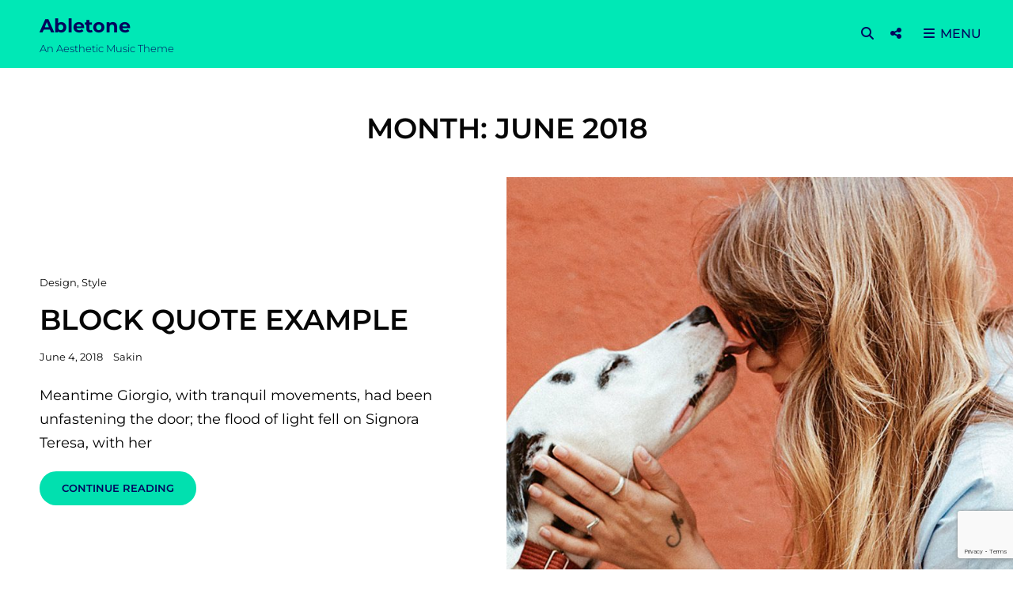

--- FILE ---
content_type: text/html; charset=UTF-8
request_url: https://catchthemes.com/demo/abletone-free/2018/06/
body_size: 9873
content:
<!doctype html>
<html lang="en-US">
<head>
	<meta charset="UTF-8">
	<meta name="viewport" content="width=device-width, initial-scale=1">
	<link rel="profile" href="http://gmpg.org/xfn/11">
	<script>(function(html){html.className = html.className.replace(/\bno-js\b/,'js')})(document.documentElement);</script>
<title>June 2018 &#8211; Abletone</title>
<link data-rocket-prefetch href="https://www.google-analytics.com" rel="dns-prefetch">
<link data-rocket-prefetch href="https://www.googletagmanager.com" rel="dns-prefetch">
<link data-rocket-prefetch href="https://www.gstatic.com" rel="dns-prefetch">
<link data-rocket-prefetch href="https://www.google.com" rel="dns-prefetch"><link rel="preload" data-rocket-preload as="image" href="https://catchthemes.com/demo/abletone-free/files/2018/06/pexels-photo-995301.jpeg" fetchpriority="high">
<meta name='robots' content='max-image-preview:large' />

<link rel="alternate" type="application/rss+xml" title="Abletone &raquo; Feed" href="https://catchthemes.com/demo/abletone-free/feed/" />
<style id='wp-img-auto-sizes-contain-inline-css' type='text/css'>
img:is([sizes=auto i],[sizes^="auto," i]){contain-intrinsic-size:3000px 1500px}
/*# sourceURL=wp-img-auto-sizes-contain-inline-css */
</style>
<style id='wp-emoji-styles-inline-css' type='text/css'>

	img.wp-smiley, img.emoji {
		display: inline !important;
		border: none !important;
		box-shadow: none !important;
		height: 1em !important;
		width: 1em !important;
		margin: 0 0.07em !important;
		vertical-align: -0.1em !important;
		background: none !important;
		padding: 0 !important;
	}
/*# sourceURL=wp-emoji-styles-inline-css */
</style>
<style id='wp-block-library-inline-css' type='text/css'>
:root{--wp-block-synced-color:#7a00df;--wp-block-synced-color--rgb:122,0,223;--wp-bound-block-color:var(--wp-block-synced-color);--wp-editor-canvas-background:#ddd;--wp-admin-theme-color:#007cba;--wp-admin-theme-color--rgb:0,124,186;--wp-admin-theme-color-darker-10:#006ba1;--wp-admin-theme-color-darker-10--rgb:0,107,160.5;--wp-admin-theme-color-darker-20:#005a87;--wp-admin-theme-color-darker-20--rgb:0,90,135;--wp-admin-border-width-focus:2px}@media (min-resolution:192dpi){:root{--wp-admin-border-width-focus:1.5px}}.wp-element-button{cursor:pointer}:root .has-very-light-gray-background-color{background-color:#eee}:root .has-very-dark-gray-background-color{background-color:#313131}:root .has-very-light-gray-color{color:#eee}:root .has-very-dark-gray-color{color:#313131}:root .has-vivid-green-cyan-to-vivid-cyan-blue-gradient-background{background:linear-gradient(135deg,#00d084,#0693e3)}:root .has-purple-crush-gradient-background{background:linear-gradient(135deg,#34e2e4,#4721fb 50%,#ab1dfe)}:root .has-hazy-dawn-gradient-background{background:linear-gradient(135deg,#faaca8,#dad0ec)}:root .has-subdued-olive-gradient-background{background:linear-gradient(135deg,#fafae1,#67a671)}:root .has-atomic-cream-gradient-background{background:linear-gradient(135deg,#fdd79a,#004a59)}:root .has-nightshade-gradient-background{background:linear-gradient(135deg,#330968,#31cdcf)}:root .has-midnight-gradient-background{background:linear-gradient(135deg,#020381,#2874fc)}:root{--wp--preset--font-size--normal:16px;--wp--preset--font-size--huge:42px}.has-regular-font-size{font-size:1em}.has-larger-font-size{font-size:2.625em}.has-normal-font-size{font-size:var(--wp--preset--font-size--normal)}.has-huge-font-size{font-size:var(--wp--preset--font-size--huge)}.has-text-align-center{text-align:center}.has-text-align-left{text-align:left}.has-text-align-right{text-align:right}.has-fit-text{white-space:nowrap!important}#end-resizable-editor-section{display:none}.aligncenter{clear:both}.items-justified-left{justify-content:flex-start}.items-justified-center{justify-content:center}.items-justified-right{justify-content:flex-end}.items-justified-space-between{justify-content:space-between}.screen-reader-text{border:0;clip-path:inset(50%);height:1px;margin:-1px;overflow:hidden;padding:0;position:absolute;width:1px;word-wrap:normal!important}.screen-reader-text:focus{background-color:#ddd;clip-path:none;color:#444;display:block;font-size:1em;height:auto;left:5px;line-height:normal;padding:15px 23px 14px;text-decoration:none;top:5px;width:auto;z-index:100000}html :where(.has-border-color){border-style:solid}html :where([style*=border-top-color]){border-top-style:solid}html :where([style*=border-right-color]){border-right-style:solid}html :where([style*=border-bottom-color]){border-bottom-style:solid}html :where([style*=border-left-color]){border-left-style:solid}html :where([style*=border-width]){border-style:solid}html :where([style*=border-top-width]){border-top-style:solid}html :where([style*=border-right-width]){border-right-style:solid}html :where([style*=border-bottom-width]){border-bottom-style:solid}html :where([style*=border-left-width]){border-left-style:solid}html :where(img[class*=wp-image-]){height:auto;max-width:100%}:where(figure){margin:0 0 1em}html :where(.is-position-sticky){--wp-admin--admin-bar--position-offset:var(--wp-admin--admin-bar--height,0px)}@media screen and (max-width:600px){html :where(.is-position-sticky){--wp-admin--admin-bar--position-offset:0px}}

/*# sourceURL=wp-block-library-inline-css */
</style><link rel='stylesheet' id='wc-blocks-style-css' href='https://catchthemes.com/demo/abletone-free/wp-content/plugins/woocommerce/assets/client/blocks/wc-blocks.css?ver=wc-10.4.2' type='text/css' media='all' />
<style id='global-styles-inline-css' type='text/css'>
:root{--wp--preset--aspect-ratio--square: 1;--wp--preset--aspect-ratio--4-3: 4/3;--wp--preset--aspect-ratio--3-4: 3/4;--wp--preset--aspect-ratio--3-2: 3/2;--wp--preset--aspect-ratio--2-3: 2/3;--wp--preset--aspect-ratio--16-9: 16/9;--wp--preset--aspect-ratio--9-16: 9/16;--wp--preset--color--black: #000000;--wp--preset--color--cyan-bluish-gray: #abb8c3;--wp--preset--color--white: #ffffff;--wp--preset--color--pale-pink: #f78da7;--wp--preset--color--vivid-red: #cf2e2e;--wp--preset--color--luminous-vivid-orange: #ff6900;--wp--preset--color--luminous-vivid-amber: #fcb900;--wp--preset--color--light-green-cyan: #7bdcb5;--wp--preset--color--vivid-green-cyan: #00d084;--wp--preset--color--pale-cyan-blue: #8ed1fc;--wp--preset--color--vivid-cyan-blue: #0693e3;--wp--preset--color--vivid-purple: #9b51e0;--wp--preset--color--eighty-black: #151515;--wp--preset--color--sixty-five-black: #151515;--wp--preset--color--gray: #444444;--wp--preset--color--medium-gray: #7b7b7b;--wp--preset--color--light-gray: #f8f8f8;--wp--preset--color--dark-yellow: #ffa751;--wp--preset--color--yellow: #f9a926;--wp--preset--gradient--vivid-cyan-blue-to-vivid-purple: linear-gradient(135deg,rgb(6,147,227) 0%,rgb(155,81,224) 100%);--wp--preset--gradient--light-green-cyan-to-vivid-green-cyan: linear-gradient(135deg,rgb(122,220,180) 0%,rgb(0,208,130) 100%);--wp--preset--gradient--luminous-vivid-amber-to-luminous-vivid-orange: linear-gradient(135deg,rgb(252,185,0) 0%,rgb(255,105,0) 100%);--wp--preset--gradient--luminous-vivid-orange-to-vivid-red: linear-gradient(135deg,rgb(255,105,0) 0%,rgb(207,46,46) 100%);--wp--preset--gradient--very-light-gray-to-cyan-bluish-gray: linear-gradient(135deg,rgb(238,238,238) 0%,rgb(169,184,195) 100%);--wp--preset--gradient--cool-to-warm-spectrum: linear-gradient(135deg,rgb(74,234,220) 0%,rgb(151,120,209) 20%,rgb(207,42,186) 40%,rgb(238,44,130) 60%,rgb(251,105,98) 80%,rgb(254,248,76) 100%);--wp--preset--gradient--blush-light-purple: linear-gradient(135deg,rgb(255,206,236) 0%,rgb(152,150,240) 100%);--wp--preset--gradient--blush-bordeaux: linear-gradient(135deg,rgb(254,205,165) 0%,rgb(254,45,45) 50%,rgb(107,0,62) 100%);--wp--preset--gradient--luminous-dusk: linear-gradient(135deg,rgb(255,203,112) 0%,rgb(199,81,192) 50%,rgb(65,88,208) 100%);--wp--preset--gradient--pale-ocean: linear-gradient(135deg,rgb(255,245,203) 0%,rgb(182,227,212) 50%,rgb(51,167,181) 100%);--wp--preset--gradient--electric-grass: linear-gradient(135deg,rgb(202,248,128) 0%,rgb(113,206,126) 100%);--wp--preset--gradient--midnight: linear-gradient(135deg,rgb(2,3,129) 0%,rgb(40,116,252) 100%);--wp--preset--font-size--small: 13px;--wp--preset--font-size--medium: 20px;--wp--preset--font-size--large: 42px;--wp--preset--font-size--x-large: 42px;--wp--preset--font-size--normal: 18px;--wp--preset--font-size--huge: 56px;--wp--preset--spacing--20: 0.44rem;--wp--preset--spacing--30: 0.67rem;--wp--preset--spacing--40: 1rem;--wp--preset--spacing--50: 1.5rem;--wp--preset--spacing--60: 2.25rem;--wp--preset--spacing--70: 3.38rem;--wp--preset--spacing--80: 5.06rem;--wp--preset--shadow--natural: 6px 6px 9px rgba(0, 0, 0, 0.2);--wp--preset--shadow--deep: 12px 12px 50px rgba(0, 0, 0, 0.4);--wp--preset--shadow--sharp: 6px 6px 0px rgba(0, 0, 0, 0.2);--wp--preset--shadow--outlined: 6px 6px 0px -3px rgb(255, 255, 255), 6px 6px rgb(0, 0, 0);--wp--preset--shadow--crisp: 6px 6px 0px rgb(0, 0, 0);}:where(.is-layout-flex){gap: 0.5em;}:where(.is-layout-grid){gap: 0.5em;}body .is-layout-flex{display: flex;}.is-layout-flex{flex-wrap: wrap;align-items: center;}.is-layout-flex > :is(*, div){margin: 0;}body .is-layout-grid{display: grid;}.is-layout-grid > :is(*, div){margin: 0;}:where(.wp-block-columns.is-layout-flex){gap: 2em;}:where(.wp-block-columns.is-layout-grid){gap: 2em;}:where(.wp-block-post-template.is-layout-flex){gap: 1.25em;}:where(.wp-block-post-template.is-layout-grid){gap: 1.25em;}.has-black-color{color: var(--wp--preset--color--black) !important;}.has-cyan-bluish-gray-color{color: var(--wp--preset--color--cyan-bluish-gray) !important;}.has-white-color{color: var(--wp--preset--color--white) !important;}.has-pale-pink-color{color: var(--wp--preset--color--pale-pink) !important;}.has-vivid-red-color{color: var(--wp--preset--color--vivid-red) !important;}.has-luminous-vivid-orange-color{color: var(--wp--preset--color--luminous-vivid-orange) !important;}.has-luminous-vivid-amber-color{color: var(--wp--preset--color--luminous-vivid-amber) !important;}.has-light-green-cyan-color{color: var(--wp--preset--color--light-green-cyan) !important;}.has-vivid-green-cyan-color{color: var(--wp--preset--color--vivid-green-cyan) !important;}.has-pale-cyan-blue-color{color: var(--wp--preset--color--pale-cyan-blue) !important;}.has-vivid-cyan-blue-color{color: var(--wp--preset--color--vivid-cyan-blue) !important;}.has-vivid-purple-color{color: var(--wp--preset--color--vivid-purple) !important;}.has-black-background-color{background-color: var(--wp--preset--color--black) !important;}.has-cyan-bluish-gray-background-color{background-color: var(--wp--preset--color--cyan-bluish-gray) !important;}.has-white-background-color{background-color: var(--wp--preset--color--white) !important;}.has-pale-pink-background-color{background-color: var(--wp--preset--color--pale-pink) !important;}.has-vivid-red-background-color{background-color: var(--wp--preset--color--vivid-red) !important;}.has-luminous-vivid-orange-background-color{background-color: var(--wp--preset--color--luminous-vivid-orange) !important;}.has-luminous-vivid-amber-background-color{background-color: var(--wp--preset--color--luminous-vivid-amber) !important;}.has-light-green-cyan-background-color{background-color: var(--wp--preset--color--light-green-cyan) !important;}.has-vivid-green-cyan-background-color{background-color: var(--wp--preset--color--vivid-green-cyan) !important;}.has-pale-cyan-blue-background-color{background-color: var(--wp--preset--color--pale-cyan-blue) !important;}.has-vivid-cyan-blue-background-color{background-color: var(--wp--preset--color--vivid-cyan-blue) !important;}.has-vivid-purple-background-color{background-color: var(--wp--preset--color--vivid-purple) !important;}.has-black-border-color{border-color: var(--wp--preset--color--black) !important;}.has-cyan-bluish-gray-border-color{border-color: var(--wp--preset--color--cyan-bluish-gray) !important;}.has-white-border-color{border-color: var(--wp--preset--color--white) !important;}.has-pale-pink-border-color{border-color: var(--wp--preset--color--pale-pink) !important;}.has-vivid-red-border-color{border-color: var(--wp--preset--color--vivid-red) !important;}.has-luminous-vivid-orange-border-color{border-color: var(--wp--preset--color--luminous-vivid-orange) !important;}.has-luminous-vivid-amber-border-color{border-color: var(--wp--preset--color--luminous-vivid-amber) !important;}.has-light-green-cyan-border-color{border-color: var(--wp--preset--color--light-green-cyan) !important;}.has-vivid-green-cyan-border-color{border-color: var(--wp--preset--color--vivid-green-cyan) !important;}.has-pale-cyan-blue-border-color{border-color: var(--wp--preset--color--pale-cyan-blue) !important;}.has-vivid-cyan-blue-border-color{border-color: var(--wp--preset--color--vivid-cyan-blue) !important;}.has-vivid-purple-border-color{border-color: var(--wp--preset--color--vivid-purple) !important;}.has-vivid-cyan-blue-to-vivid-purple-gradient-background{background: var(--wp--preset--gradient--vivid-cyan-blue-to-vivid-purple) !important;}.has-light-green-cyan-to-vivid-green-cyan-gradient-background{background: var(--wp--preset--gradient--light-green-cyan-to-vivid-green-cyan) !important;}.has-luminous-vivid-amber-to-luminous-vivid-orange-gradient-background{background: var(--wp--preset--gradient--luminous-vivid-amber-to-luminous-vivid-orange) !important;}.has-luminous-vivid-orange-to-vivid-red-gradient-background{background: var(--wp--preset--gradient--luminous-vivid-orange-to-vivid-red) !important;}.has-very-light-gray-to-cyan-bluish-gray-gradient-background{background: var(--wp--preset--gradient--very-light-gray-to-cyan-bluish-gray) !important;}.has-cool-to-warm-spectrum-gradient-background{background: var(--wp--preset--gradient--cool-to-warm-spectrum) !important;}.has-blush-light-purple-gradient-background{background: var(--wp--preset--gradient--blush-light-purple) !important;}.has-blush-bordeaux-gradient-background{background: var(--wp--preset--gradient--blush-bordeaux) !important;}.has-luminous-dusk-gradient-background{background: var(--wp--preset--gradient--luminous-dusk) !important;}.has-pale-ocean-gradient-background{background: var(--wp--preset--gradient--pale-ocean) !important;}.has-electric-grass-gradient-background{background: var(--wp--preset--gradient--electric-grass) !important;}.has-midnight-gradient-background{background: var(--wp--preset--gradient--midnight) !important;}.has-small-font-size{font-size: var(--wp--preset--font-size--small) !important;}.has-medium-font-size{font-size: var(--wp--preset--font-size--medium) !important;}.has-large-font-size{font-size: var(--wp--preset--font-size--large) !important;}.has-x-large-font-size{font-size: var(--wp--preset--font-size--x-large) !important;}
/*# sourceURL=global-styles-inline-css */
</style>

<style id='classic-theme-styles-inline-css' type='text/css'>
/*! This file is auto-generated */
.wp-block-button__link{color:#fff;background-color:#32373c;border-radius:9999px;box-shadow:none;text-decoration:none;padding:calc(.667em + 2px) calc(1.333em + 2px);font-size:1.125em}.wp-block-file__button{background:#32373c;color:#fff;text-decoration:none}
/*# sourceURL=/wp-includes/css/classic-themes.min.css */
</style>
<link rel='stylesheet' id='catch-infinite-scroll-pro-css' href='https://catchthemes.com/demo/abletone-free/wp-content/plugins/catch-infinite-scroll-pro/public/css/catch-infinite-scroll-pro-public.css?ver=2.7' type='text/css' media='all' />
<link rel='stylesheet' id='catch-instagram-feed-gallery-widget-pro-lightbox-css' href='https://catchthemes.com/demo/abletone-free/wp-content/plugins/catch-instagram-feed-gallery-widget-pro/public/css/prettyPhoto.css?ver=2.5.2' type='text/css' media='' />
<link rel='stylesheet' id='catch-instagram-feed-gallery-widget-pro-owl-carousel-css' href='https://catchthemes.com/demo/abletone-free/wp-content/plugins/catch-instagram-feed-gallery-widget-pro/public/css/owl-carousel/owl.carousel.min.css?ver=2.5.2' type='text/css' media='' />
<link rel='stylesheet' id='catch-instagram-feed-gallery-widget-pro-owl-carousel-theme-css' href='https://catchthemes.com/demo/abletone-free/wp-content/plugins/catch-instagram-feed-gallery-widget-pro/public/css/owl-carousel/owl.theme.default.min.css?ver=2.5.2' type='text/css' media='' />
<link rel='stylesheet' id='dashicons-css' href='https://catchthemes.com/demo/abletone-free/wp-includes/css/dashicons.min.css?ver=6.9' type='text/css' media='all' />
<link rel='stylesheet' id='catch-instagram-feed-gallery-widget-pro-css' href='https://catchthemes.com/demo/abletone-free/wp-content/plugins/catch-instagram-feed-gallery-widget-pro/public/css/catch-instagram-feed-gallery-widget-public.css?ver=2.5.2' type='text/css' media='all' />
<link rel='stylesheet' id='essential-widgets-pro-css' href='https://catchthemes.com/demo/abletone-free/wp-content/plugins/essential-widgets-pro/public/css/essential-widgets-public.css?ver=2.8' type='text/css' media='all' />
<link rel='stylesheet' id='woocommerce-layout-css' href='https://catchthemes.com/demo/abletone-free/wp-content/plugins/woocommerce/assets/css/woocommerce-layout.css?ver=10.4.2' type='text/css' media='all' />
<link rel='stylesheet' id='woocommerce-smallscreen-css' href='https://catchthemes.com/demo/abletone-free/wp-content/plugins/woocommerce/assets/css/woocommerce-smallscreen.css?ver=10.4.2' type='text/css' media='only screen and (max-width: 768px)' />
<link rel='stylesheet' id='woocommerce-general-css' href='https://catchthemes.com/demo/abletone-free/wp-content/plugins/woocommerce/assets/css/woocommerce.css?ver=10.4.2' type='text/css' media='all' />
<style id='woocommerce-inline-inline-css' type='text/css'>
.woocommerce form .form-row .required { visibility: visible; }
/*# sourceURL=woocommerce-inline-inline-css */
</style>
<link rel='stylesheet' id='abletone-fonts-css' href='https://catchthemes.com/demo/abletone-free/wp-content/fonts/191100974bfc32c9f3e718f760740551.css' type='text/css' media='all' />
<link rel='stylesheet' id='abletone-style-css' href='https://catchthemes.com/demo/abletone-free/wp-content/themes/abletone/style.css?ver=20251208-170628' type='text/css' media='all' />
<link rel='stylesheet' id='abletone-block-style-css' href='https://catchthemes.com/demo/abletone-free/wp-content/themes/abletone/assets/css/blocks.css?ver=1.0' type='text/css' media='all' />
<link rel='stylesheet' id='font-awesome-css' href='https://catchthemes.com/demo/abletone-free/wp-content/themes/abletone/assets/css/font-awesome/css/all.min.css?ver=6.7.2' type='text/css' media='all' />
<link rel='stylesheet' id='newsletter-css' href='https://catchthemes.com/demo/abletone-free/wp-content/plugins/newsletter/style.css?ver=9.1.0' type='text/css' media='all' />
<script type="text/javascript" src="https://catchthemes.com/demo/abletone-free/wp-content/plugins/essential-content-types-pro/includes/ect-blocks/assets/js/frontend.blocks.js?ver=1747141990" id="ect-blocks-frontend-js"></script>
<script type="text/javascript" src="https://catchthemes.com/demo/abletone-free/wp-includes/js/jquery/jquery.min.js?ver=3.7.1" id="jquery-core-js"></script>
<script type="text/javascript" src="https://catchthemes.com/demo/abletone-free/wp-includes/js/jquery/jquery-migrate.min.js?ver=3.4.1" id="jquery-migrate-js"></script>
<script type="text/javascript" id="catch-infinite-scroll-pro-js-extra">
/* <![CDATA[ */
var selector = {"jetpack_enabled":"","image":"https://catchthemes.com/demo/abletone-free/wp-content/plugins/catch-infinite-scroll-pro/image/loader.gif","load_more_text":"Load More","finish_text":"No more items to display","load_more_adv":["","","","",""],"load_more_adv_image":["","","","",""],"load_more_adv_image_link":["","","","",""],"load_more_adv_image_alt":["","","","",""],"load_more_adv_image_target":["","","","",""],"load_more_adv_code":["","","","",""],"isSingle":"false","event":"click","navigationSelector":"nav.navigation, nav#nav-below","nextSelector":"nav.navigation .nav-links a.next, nav.navigation .nav-links .nav-previous a, nav#nav-below .nav-previous a","contentSelector":"#content","itemSelector":"article.status-publish","retainPosition":"","theme":"abletone"};
//# sourceURL=catch-infinite-scroll-pro-js-extra
/* ]]> */
</script>
<script type="text/javascript" src="https://catchthemes.com/demo/abletone-free/wp-content/plugins/catch-infinite-scroll-pro/public/js/catch-infinite-scroll-pro-public.js?ver=2.7" id="catch-infinite-scroll-pro-js"></script>
<script type="text/javascript" src="https://catchthemes.com/demo/abletone-free/wp-content/plugins/catch-instagram-feed-gallery-widget-pro/public/js/jquery.prettyPhoto.js?ver=2.5.2" id="catch-instagram-feed-gallery-widget-pro-lightbox-js"></script>
<script type="text/javascript" src="https://catchthemes.com/demo/abletone-free/wp-content/plugins/catch-instagram-feed-gallery-widget-pro/public/js/imagesloaded.pkgd.js?ver=4.1.3" id="catch-instagram-feed-gallery-widget-pro-imageLoaded-js"></script>
<script type="text/javascript" src="https://catchthemes.com/demo/abletone-free/wp-content/plugins/catch-instagram-feed-gallery-widget-pro/public/js/masonry.pkgd.js?ver=4.2.0" id="catch-instagram-feed-gallery-widget-pro-masonry-js"></script>
<script type="text/javascript" src="https://catchthemes.com/demo/abletone-free/wp-content/plugins/catch-instagram-feed-gallery-widget-pro/public/js/owl.carousel.min.js?ver=2.5.2" id="catch-instagram-feed-gallery-widget-pro-owl-carousel-js"></script>
<script type="text/javascript" id="catch-instagram-feed-gallery-widget-pro-js-extra">
/* <![CDATA[ */
var cifgw_object = {"ajax_url":"https://catchthemes.com/demo/abletone-free/wp-admin/admin-ajax.php"};
//# sourceURL=catch-instagram-feed-gallery-widget-pro-js-extra
/* ]]> */
</script>
<script type="text/javascript" src="https://catchthemes.com/demo/abletone-free/wp-content/plugins/catch-instagram-feed-gallery-widget-pro/public/js/catch-instagram-feed-gallery-widget-public.js?ver=2.5.2" id="catch-instagram-feed-gallery-widget-pro-js"></script>
<script type="text/javascript" id="essential-widgets-pro-js-extra">
/* <![CDATA[ */
var ew_ajax_object = {"ajax_url":"https://catchthemes.com/demo/abletone-free/wp-admin/admin-ajax.php","loader_image":"https://catchthemes.com/demo/abletone-free/wp-content/plugins/essential-widgets-pro/public/images/loader.gif"};
//# sourceURL=essential-widgets-pro-js-extra
/* ]]> */
</script>
<script type="text/javascript" src="https://catchthemes.com/demo/abletone-free/wp-content/plugins/essential-widgets-pro/public/js/essential-widgets-public.js?ver=2.8" id="essential-widgets-pro-js"></script>
<script type="text/javascript" src="https://catchthemes.com/demo/abletone-free/wp-content/plugins/woocommerce/assets/js/jquery-blockui/jquery.blockUI.min.js?ver=2.7.0-wc.10.4.2" id="wc-jquery-blockui-js" defer="defer" data-wp-strategy="defer"></script>
<script type="text/javascript" id="wc-add-to-cart-js-extra">
/* <![CDATA[ */
var wc_add_to_cart_params = {"ajax_url":"/demo/abletone-free/wp-admin/admin-ajax.php","wc_ajax_url":"/demo/abletone-free/?wc-ajax=%%endpoint%%","i18n_view_cart":"View cart","cart_url":"https://catchthemes.com/demo/abletone-free/cart/","is_cart":"","cart_redirect_after_add":"no"};
//# sourceURL=wc-add-to-cart-js-extra
/* ]]> */
</script>
<script type="text/javascript" src="https://catchthemes.com/demo/abletone-free/wp-content/plugins/woocommerce/assets/js/frontend/add-to-cart.min.js?ver=10.4.2" id="wc-add-to-cart-js" defer="defer" data-wp-strategy="defer"></script>
<script type="text/javascript" src="https://catchthemes.com/demo/abletone-free/wp-content/plugins/woocommerce/assets/js/js-cookie/js.cookie.min.js?ver=2.1.4-wc.10.4.2" id="wc-js-cookie-js" defer="defer" data-wp-strategy="defer"></script>
<script type="text/javascript" id="woocommerce-js-extra">
/* <![CDATA[ */
var woocommerce_params = {"ajax_url":"/demo/abletone-free/wp-admin/admin-ajax.php","wc_ajax_url":"/demo/abletone-free/?wc-ajax=%%endpoint%%","i18n_password_show":"Show password","i18n_password_hide":"Hide password"};
//# sourceURL=woocommerce-js-extra
/* ]]> */
</script>
<script type="text/javascript" src="https://catchthemes.com/demo/abletone-free/wp-content/plugins/woocommerce/assets/js/frontend/woocommerce.min.js?ver=10.4.2" id="woocommerce-js" defer="defer" data-wp-strategy="defer"></script>
<link rel="https://api.w.org/" href="https://catchthemes.com/demo/abletone-free/wp-json/" /><link rel="EditURI" type="application/rsd+xml" title="RSD" href="https://catchthemes.com/demo/abletone-free/xmlrpc.php?rsd" />
<meta name="generator" content="WordPress 6.9" />
<meta name="generator" content="WooCommerce 10.4.2" />
	<script async src="https://www.googletagmanager.com/gtag/js?id=UA-31662278-1"></script>
	<script>
	  window.dataLayer = window.dataLayer || [];
	  function gtag(){dataLayer.push(arguments);}
	  gtag('js', new Date());

	  gtag('config', 'UA-31662278-1');
	</script>
		<noscript><style>.woocommerce-product-gallery{ opacity: 1 !important; }</style></noscript>
	<meta name="generator" content="WP Rocket 3.20.2" data-wpr-features="wpr_preconnect_external_domains wpr_oci wpr_desktop" /></head>

<body class="archive date wp-embed-responsive wp-theme-abletone theme-abletone woocommerce-no-js group-blog hfeed fluid-layout navigation-default no-sidebar full-width-layout excerpt header-media-fluid header-media-text-disabled has-header-image color-scheme-default">


<div  id="page" class="site">
	<a class="skip-link screen-reader-text" href="#content">Skip to content</a>

	<header  id="masthead" class="site-header">
		<div  class="site-header-main">
			<div  class="wrapper">
				
<div class="site-branding">
	
	<div class="site-identity">
					<p class="site-title"><a href="https://catchthemes.com/demo/abletone-free/" rel="home">Abletone</a></p>
					<p class="site-description">An Aesthetic Music Theme</p>
			</div><!-- .site-branding-text-->
</div><!-- .site-branding -->

				
<div id="site-header-menu" class="site-header-menu">
	<div id="primary-search-wrapper" class="menu-wrapper">
		<div class="menu-toggle-wrapper">
			<button id="social-search-toggle" class="menu-toggle search-toggle">
				<span class="menu-label screen-reader-text">Search</span>
			</button>
		</div><!-- .menu-toggle-wrapper -->

		<div class="menu-inside-wrapper">
			<div class="search-container">
				
<form role="search" method="get" class="search-form" action="https://catchthemes.com/demo/abletone-free/">
	<label for="search-form-6944356c86c6e">
		<span class="screen-reader-text">Search for:</span>
		<input type="search" id="search-form-6944356c86c6e" class="search-field" placeholder="Search" value="" name="s" />
	</label>
	<button type="submit" class="search-submit"><span class="screen-reader-text">Search</span></button>
</form>
			</div>
		</div><!-- .menu-inside-wrapper -->
	</div><!-- #social-search-wrapper.menu-wrapper -->

		<div id="social-menu-wrapper" class="menu-wrapper">
		<div class="menu-toggle-wrapper">
			<button id="share-toggle" class=" menu-toggle toggle-top share-toggle"><span class="share-label screen-reader-text">Social Menu</span></button>
		</div><!-- .menu-toggle-wrapper -->

		<div class="menu-inside-wrapper">
				<nav class="social-navigation" role="navigation" aria-label="Social Menu">
		<div class="menu-social-container"><ul id="menu-social-menu" class="social-links-menu"><li id="menu-item-5750" class="menu-item menu-item-type-custom menu-item-object-custom menu-item-5750"><a href="https://www.facebook.com/catchthemes" title="
						"><span class="screen-reader-text">facebook</a></li>
<li id="menu-item-5751" class="menu-item menu-item-type-custom menu-item-object-custom menu-item-5751"><a href="https://twitter.com/catchthemes" title="
						"><span class="screen-reader-text">twitter</a></li>
<li id="menu-item-5752" class="menu-item menu-item-type-custom menu-item-object-custom menu-item-5752"><a href="https://plus.google.com/+Catchthemes/posts" title="
						"><span class="screen-reader-text">googleplus</a></li>
<li id="menu-item-5754" class="menu-item menu-item-type-custom menu-item-object-custom menu-item-5754"><a href="https://www.youtube.com/user/catchthemes" title="
						"><span class="screen-reader-text">youtube</a></li>
<li id="menu-item-5755" class="menu-item menu-item-type-custom menu-item-object-custom menu-item-5755"><a href="https://www.instagram.com/catch.themes/" title="
						"><span class="screen-reader-text">instagram</a></li>
</ul></div>	</nav><!-- .social-navigation -->
		</div><!-- .menu-inside-wrapper -->
	</div><!-- .menu-wrapper -->
	
	<div id="primary-menu-wrapper" class="menu-wrapper">
		<div class="menu-toggle-wrapper">
			<button id="menu-toggle" class="menu-toggle" aria-controls="top-menu" aria-expanded="false"><span class="menu-label">Menu</span></button>
		</div><!-- .menu-toggle-wrapper -->

		<div class="menu-inside-wrapper">
			
				<nav id="site-navigation" class="main-navigation" role="navigation" aria-label="Primary Menu">
					<ul id="primary-menu" class="menu nav-menu"><li id="menu-item-5917" class="menu-item menu-item-type-custom menu-item-object-custom menu-item-home menu-item-5917"><a href="http://catchthemes.com/demo/abletone-free/">Home</a></li>
<li id="menu-item-5762" class="menu-item menu-item-type-post_type menu-item-object-page menu-item-has-children menu-item-5762"><a href="https://catchthemes.com/demo/abletone-free/style-guide/">Style Guide</a>
<ul class="sub-menu">
	<li id="menu-item-5758" class="menu-item menu-item-type-post_type menu-item-object-page menu-item-has-children menu-item-5758"><a href="https://catchthemes.com/demo/abletone-free/style-guide/image-alignments/">Image Alignments</a>
	<ul class="sub-menu">
		<li id="menu-item-5873" class="menu-item menu-item-type-post_type menu-item-object-page menu-item-5873"><a href="https://catchthemes.com/demo/abletone-free/shop/">Shop</a></li>
	</ul>
</li>
	<li id="menu-item-5757" class="menu-item menu-item-type-post_type menu-item-object-page menu-item-5757"><a href="https://catchthemes.com/demo/abletone-free/style-guide/gallery/">Gallery</a></li>
</ul>
</li>
<li id="menu-item-5763" class="menu-item menu-item-type-post_type menu-item-object-page menu-item-has-children menu-item-5763"><a href="https://catchthemes.com/demo/abletone-free/templates/">Templates</a>
<ul class="sub-menu">
	<li id="menu-item-5764" class="menu-item menu-item-type-post_type menu-item-object-page menu-item-5764"><a href="https://catchthemes.com/demo/abletone-free/templates/default-template/">Default Template</a></li>
	<li id="menu-item-5765" class="menu-item menu-item-type-post_type menu-item-object-page menu-item-5765"><a href="https://catchthemes.com/demo/abletone-free/templates/no-sidebar/">No Sidebar</a></li>
	<li id="menu-item-5760" class="menu-item menu-item-type-post_type menu-item-object-page menu-item-5760"><a href="https://catchthemes.com/demo/abletone-free/templates/no-sidebar-full-width/">No Sidebar: Full Width</a></li>
	<li id="menu-item-5766" class="menu-item menu-item-type-post_type menu-item-object-page menu-item-5766"><a href="https://catchthemes.com/demo/abletone-free/templates/right-sidebar/">Right Sidebar</a></li>
	<li id="menu-item-5759" class="menu-item menu-item-type-post_type menu-item-object-page menu-item-5759"><a href="https://catchthemes.com/demo/abletone-free/templates/left-sidebar/">Left Sidebar</a></li>
</ul>
</li>
<li id="menu-item-5767" class="menu-item menu-item-type-post_type menu-item-object-page menu-item-5767"><a href="https://catchthemes.com/demo/abletone-free/contact/">Contact</a></li>
</ul>
			
				</nav><!-- .main-navigation -->

			<div class="mobile-social-search">

				<div class="search-container">
					
<form role="search" method="get" class="search-form" action="https://catchthemes.com/demo/abletone-free/">
	<label for="search-form-6944356c881f4">
		<span class="screen-reader-text">Search for:</span>
		<input type="search" id="search-form-6944356c881f4" class="search-field" placeholder="Search" value="" name="s" />
	</label>
	<button type="submit" class="search-submit"><span class="screen-reader-text">Search</span></button>
</form>
				</div>
	
									<div id="header-menu-social" class="menu-social">	<nav class="social-navigation" role="navigation" aria-label="Social Menu">
		<div class="menu-social-container"><ul id="menu-social-menu-1" class="social-links-menu"><li class="menu-item menu-item-type-custom menu-item-object-custom menu-item-5750"><a href="https://www.facebook.com/catchthemes" title="
						"><span class="screen-reader-text">facebook</a></li>
<li class="menu-item menu-item-type-custom menu-item-object-custom menu-item-5751"><a href="https://twitter.com/catchthemes" title="
						"><span class="screen-reader-text">twitter</a></li>
<li class="menu-item menu-item-type-custom menu-item-object-custom menu-item-5752"><a href="https://plus.google.com/+Catchthemes/posts" title="
						"><span class="screen-reader-text">googleplus</a></li>
<li class="menu-item menu-item-type-custom menu-item-object-custom menu-item-5754"><a href="https://www.youtube.com/user/catchthemes" title="
						"><span class="screen-reader-text">youtube</a></li>
<li class="menu-item menu-item-type-custom menu-item-object-custom menu-item-5755"><a href="https://www.instagram.com/catch.themes/" title="
						"><span class="screen-reader-text">instagram</a></li>
</ul></div>	</nav><!-- .social-navigation -->
					</div>
				
			</div><!-- .mobile-social-search -->
		</div><!-- .menu-inside-wrapper -->
	</div><!-- #primary-menu-wrapper.menu-wrapper -->	
</div><!-- .site-header-menu -->
			</div><!-- .wrapper -->
		</div><!-- .site-header-main -->
	</header><!-- #masthead -->

	




	
	<div  id="content" class="site-content">
		<div class="wrapper">

	<div id="primary" class="content-area">
		<main id="main" class="site-main">
			<div class="archive-posts-wrapper">
			
				<header class="page-header">
					<h2 class="page-title section-title">Month: <span>June 2018</span></h2>
					<div class="section-description-wrapper section-subtitle">
											</div>
				</header><!-- .entry-header -->

							
				<div class="section-content-wrapper">
					<div id="infinite-post-wrap" class="archive-post-wrap">
						
<article id="post-5360" class="post-5360 post type-post status-publish format-standard has-post-thumbnail hentry category-design category-style">
	<div class="post-wrapper hentry-inner">
		<div class="post-thumbnail-background" style="background-image: url( https://catchthemes.com/demo/abletone-free/files/2018/07/blog-3.jpg )"><a class="cover-link" href="https://catchthemes.com/demo/abletone-free/2018/06/04/block-quote-example/" title="Block Quote Example"></a></div><!-- .post-thumbnail -->
		<div class="entry-container">
			<header class="entry-header">
				
								<div class="entry-meta">
					<span class="cat-links"><span class="screen-reader-text">Cat Links </span><a href="https://catchthemes.com/demo/abletone-free/category/design/" rel="category tag">Design</a>, <a href="https://catchthemes.com/demo/abletone-free/category/style/" rel="category tag">Style</a></span>				</div><!-- .entry-meta -->
				
				<h2 class="entry-title"><a href="https://catchthemes.com/demo/abletone-free/2018/06/04/block-quote-example/" rel="bookmark">Block Quote Example</a></h2>
								<div class="entry-meta">
					<span class="posted-on"><span class="screen-reader-text"> Posted on </span><a href="https://catchthemes.com/demo/abletone-free/2018/06/04/block-quote-example/" rel="bookmark"><time class="entry-date published" datetime="2018-06-04T17:35:59+00:00">June 4, 2018</time><time class="updated" datetime="2019-03-29T06:40:33+00:00">March 29, 2019</time></a></span>					<span class="byline"><span class="author vcard"><a class="url fn n" href="https://catchthemes.com/demo/abletone-free/author/sakinshrestha/">Sakin</a></span></span>				</div><!-- .entry-meta -->
							</header><!-- .entry-header -->

			<div class="entry-summary">
				<p>Meantime Giorgio, with tranquil movements, had been unfastening the door; the flood of light fell on Signora Teresa, with her</p>
<p><a href="https://catchthemes.com/demo/abletone-free/2018/06/04/block-quote-example/" class="more-link">Continue reading<span class="screen-reader-text">Block Quote Example</span></a></p>
			</div><!-- .entry-summary -->
		</div><!-- .entry-container -->
	</div><!-- .hentry-inner -->
</article><!-- #post-5360 -->

<article id="post-5358" class="post-5358 post type-post status-publish format-standard has-post-thumbnail hentry category-blog category-design category-style">
	<div class="post-wrapper hentry-inner">
		<div class="post-thumbnail-background" style="background-image: url( https://catchthemes.com/demo/abletone-free/files/2018/06/pexels-photo-995301.jpeg )"><a class="cover-link" href="https://catchthemes.com/demo/abletone-free/2018/06/04/standard-format-with-featured-image/" title="Standard Format with Featured Image"></a></div><!-- .post-thumbnail -->
		<div class="entry-container">
			<header class="entry-header">
				
								<div class="entry-meta">
					<span class="cat-links"><span class="screen-reader-text">Cat Links </span><a href="https://catchthemes.com/demo/abletone-free/category/blog/" rel="category tag">Blog</a>, <a href="https://catchthemes.com/demo/abletone-free/category/design/" rel="category tag">Design</a>, <a href="https://catchthemes.com/demo/abletone-free/category/style/" rel="category tag">Style</a></span>				</div><!-- .entry-meta -->
				
				<h2 class="entry-title"><a href="https://catchthemes.com/demo/abletone-free/2018/06/04/standard-format-with-featured-image/" rel="bookmark">Standard Format with Featured Image</a></h2>
								<div class="entry-meta">
					<span class="posted-on"><span class="screen-reader-text"> Posted on </span><a href="https://catchthemes.com/demo/abletone-free/2018/06/04/standard-format-with-featured-image/" rel="bookmark"><time class="entry-date published" datetime="2018-06-04T17:33:40+00:00">June 4, 2018</time><time class="updated" datetime="2019-03-28T10:02:25+00:00">March 28, 2019</time></a></span>					<span class="byline"><span class="author vcard"><a class="url fn n" href="https://catchthemes.com/demo/abletone-free/author/sakinshrestha/">Sakin</a></span></span>				</div><!-- .entry-meta -->
							</header><!-- .entry-header -->

			<div class="entry-summary">
				<p>At night the body of clouds advancing higher up the sky smothers the whole quiet gulf below with an impenetrable</p>
<p><a href="https://catchthemes.com/demo/abletone-free/2018/06/04/standard-format-with-featured-image/" class="more-link">Continue reading<span class="screen-reader-text">Standard Format with Featured Image</span></a></p>
			</div><!-- .entry-summary -->
		</div><!-- .entry-container -->
	</div><!-- .hentry-inner -->
</article><!-- #post-5358 -->

<article id="post-4987" class="post-4987 post type-post status-publish format-standard has-post-thumbnail hentry category-blog">
	<div class="post-wrapper hentry-inner">
		<div class="post-thumbnail-background" style="background-image: url( https://catchthemes.com/demo/abletone-free/files/2018/06/pexels-photo12.jpg )"><a class="cover-link" href="https://catchthemes.com/demo/abletone-free/2018/06/03/get-small-to-get-big/" title="Get Small To Get Big"></a></div><!-- .post-thumbnail -->
		<div class="entry-container">
			<header class="entry-header">
				
								<div class="entry-meta">
					<span class="cat-links"><span class="screen-reader-text">Cat Links </span><a href="https://catchthemes.com/demo/abletone-free/category/blog/" rel="category tag">Blog</a></span>				</div><!-- .entry-meta -->
				
				<h2 class="entry-title"><a href="https://catchthemes.com/demo/abletone-free/2018/06/03/get-small-to-get-big/" rel="bookmark">Get Small To Get Big</a></h2>
								<div class="entry-meta">
					<span class="posted-on"><span class="screen-reader-text"> Posted on </span><a href="https://catchthemes.com/demo/abletone-free/2018/06/03/get-small-to-get-big/" rel="bookmark"><time class="entry-date published" datetime="2018-06-03T18:41:39+00:00">June 3, 2018</time><time class="updated" datetime="2019-03-28T10:02:35+00:00">March 28, 2019</time></a></span>					<span class="byline"><span class="author vcard"><a class="url fn n" href="https://catchthemes.com/demo/abletone-free/author/catchthemes/">catchthemes</a></span></span>				</div><!-- .entry-meta -->
							</header><!-- .entry-header -->

			<div class="entry-summary">
				<p>If we trace a path that starts with Gutenberg’s use of moveable type to Malcom McLean’s invention of the shipping</p>
<p><a href="https://catchthemes.com/demo/abletone-free/2018/06/03/get-small-to-get-big/" class="more-link">Continue reading<span class="screen-reader-text">Get Small To Get Big</span></a></p>
			</div><!-- .entry-summary -->
		</div><!-- .entry-container -->
	</div><!-- .hentry-inner -->
</article><!-- #post-4987 -->
					</div><!-- .archive-post-wrap -->
				</div><!-- .section-content-wrap -->

							</div><!-- .archive-posts-wrapper -->
		</main><!-- #main -->
	</div><!-- #primary -->

		</div><!-- .wrapper -->
	</div><!-- #content -->

	

	<footer id="colophon" class="site-footer">

		

<aside class="widget-area footer-widget-area three" role="complementary">
	<div class="wrapper">
					<div class="widget-column footer-widget-1">
				<section id="custom_html-3" class="widget_text widget widget_custom_html"><div class="widget_text widget-wrap"><h2 class="widget-title">About</h2><div class="textwidget custom-html-widget">Abletone is a versatile music WordPress theme dedicated to music artists and musical sites. If you own a music site and want all your expertise and services to be displayed on the spotlight, Abletone is the one for you. The theme is ideal for solo musicians.</div></div></section>			</div><!-- .widget-area -->
		
					<div class="widget-column footer-widget-2">
				
		<section id="recent-posts-4" class="widget widget_recent_entries"><div class="widget-wrap">
		<h2 class="widget-title">Recent Posts</h2>
		<ul>
											<li>
					<a href="https://catchthemes.com/demo/abletone-free/2018/07/02/multiple-page-post/">Music Guitar Rock Sing</a>
											<span class="post-date">July 2, 2018</span>
									</li>
											<li>
					<a href="https://catchthemes.com/demo/abletone-free/2018/07/02/typesetting-paragraph-design/">We Are The Music Makers</a>
											<span class="post-date">July 2, 2018</span>
									</li>
											<li>
					<a href="https://catchthemes.com/demo/abletone-free/2018/07/01/human-faces-in-web-design/">The Music Entrepreneur</a>
											<span class="post-date">July 1, 2018</span>
									</li>
					</ul>

		</div></section>			</div><!-- .widget-area -->
		
					<div class="widget-column footer-widget-3">
				<section id="archives-4" class="widget widget_archive"><div class="widget-wrap"><h2 class="widget-title">archive</h2>
			<ul>
					<li><a href='https://catchthemes.com/demo/abletone-free/2018/07/'>July 2018</a>&nbsp;(3)</li>
	<li><a href='https://catchthemes.com/demo/abletone-free/2018/06/' aria-current="page">June 2018</a>&nbsp;(3)</li>
	<li><a href='https://catchthemes.com/demo/abletone-free/2018/01/'>January 2018</a>&nbsp;(2)</li>
	<li><a href='https://catchthemes.com/demo/abletone-free/2017/03/'>March 2017</a>&nbsp;(3)</li>
	<li><a href='https://catchthemes.com/demo/abletone-free/2017/02/'>February 2017</a>&nbsp;(3)</li>
	<li><a href='https://catchthemes.com/demo/abletone-free/2017/01/'>January 2017</a>&nbsp;(8)</li>
			</ul>

			</div></section>			</div><!-- .widget-area -->
			</div><!-- .footer-widgets-wrapper -->
</aside><!-- .footer-widgets -->


		<div id="site-generator">
			
			
<div class="site-info">Copyright &copy; 2025 <a href="https://catchthemes.com/demo/abletone-free/">Abletone</a> <span class="sep"> | </span>Abletone&nbsp;by&nbsp;<a target="_blank" href="https://catchthemes.com/">Catch Themes</a></div><!-- .site-info -->		</div><!-- #site-generator -->
	</footer><!-- #colophon -->

	

</div><!-- #page -->

<script type="speculationrules">
{"prefetch":[{"source":"document","where":{"and":[{"href_matches":"/demo/abletone-free/*"},{"not":{"href_matches":["/demo/abletone-free/wp-*.php","/demo/abletone-free/wp-admin/*","/demo/abletone-free/files/*","/demo/abletone-free/wp-content/*","/demo/abletone-free/wp-content/plugins/*","/demo/abletone-free/wp-content/themes/abletone/*","/demo/abletone-free/*\\?(.+)"]}},{"not":{"selector_matches":"a[rel~=\"nofollow\"]"}},{"not":{"selector_matches":".no-prefetch, .no-prefetch a"}}]},"eagerness":"conservative"}]}
</script>
	<script type='text/javascript'>
		(function () {
			var c = document.body.className;
			c = c.replace(/woocommerce-no-js/, 'woocommerce-js');
			document.body.className = c;
		})();
	</script>
	<script type="text/javascript" src="https://catchthemes.com/demo/abletone-free/wp-content/themes/abletone/assets/js/skip-link-focus-fix.min.js?ver=201800703" id="abletone-skip-link-focus-fix-js"></script>
<script type="text/javascript" id="abletone-script-js-extra">
/* <![CDATA[ */
var abletoneOptions = {"screenReaderText":{"expand":"expand child menu","collapse":"collapse child menu"},"rtl":""};
//# sourceURL=abletone-script-js-extra
/* ]]> */
</script>
<script type="text/javascript" src="https://catchthemes.com/demo/abletone-free/wp-content/themes/abletone/assets/js/functions.min.js?ver=201800703" id="abletone-script-js"></script>
<script type="text/javascript" id="newsletter-js-extra">
/* <![CDATA[ */
var newsletter_data = {"action_url":"https://catchthemes.com/demo/abletone-free/wp-admin/admin-ajax.php"};
//# sourceURL=newsletter-js-extra
/* ]]> */
</script>
<script type="text/javascript" src="https://catchthemes.com/demo/abletone-free/wp-content/plugins/newsletter/main.js?ver=9.1.0" id="newsletter-js"></script>
<script type="text/javascript" src="https://catchthemes.com/demo/abletone-free/wp-content/plugins/woocommerce/assets/js/sourcebuster/sourcebuster.min.js?ver=10.4.2" id="sourcebuster-js-js"></script>
<script type="text/javascript" id="wc-order-attribution-js-extra">
/* <![CDATA[ */
var wc_order_attribution = {"params":{"lifetime":1.0e-5,"session":30,"base64":false,"ajaxurl":"https://catchthemes.com/demo/abletone-free/wp-admin/admin-ajax.php","prefix":"wc_order_attribution_","allowTracking":true},"fields":{"source_type":"current.typ","referrer":"current_add.rf","utm_campaign":"current.cmp","utm_source":"current.src","utm_medium":"current.mdm","utm_content":"current.cnt","utm_id":"current.id","utm_term":"current.trm","utm_source_platform":"current.plt","utm_creative_format":"current.fmt","utm_marketing_tactic":"current.tct","session_entry":"current_add.ep","session_start_time":"current_add.fd","session_pages":"session.pgs","session_count":"udata.vst","user_agent":"udata.uag"}};
//# sourceURL=wc-order-attribution-js-extra
/* ]]> */
</script>
<script type="text/javascript" src="https://catchthemes.com/demo/abletone-free/wp-content/plugins/woocommerce/assets/js/frontend/order-attribution.min.js?ver=10.4.2" id="wc-order-attribution-js"></script>
<script type="text/javascript" src="https://www.google.com/recaptcha/api.js?render=6LcJ8b8UAAAAAI7nZCZ0KlsdEQuuZf2GaOhP3Y7h&amp;ver=3.0" id="google-recaptcha-js"></script>
<script type="text/javascript" src="https://catchthemes.com/demo/abletone-free/wp-includes/js/dist/vendor/wp-polyfill.min.js?ver=3.15.0" id="wp-polyfill-js"></script>
<script type="text/javascript" id="wpcf7-recaptcha-js-before">
/* <![CDATA[ */
var wpcf7_recaptcha = {
    "sitekey": "6LcJ8b8UAAAAAI7nZCZ0KlsdEQuuZf2GaOhP3Y7h",
    "actions": {
        "homepage": "homepage",
        "contactform": "contactform"
    }
};
//# sourceURL=wpcf7-recaptcha-js-before
/* ]]> */
</script>
<script type="text/javascript" src="https://catchthemes.com/demo/abletone-free/wp-content/plugins/contact-form-7/modules/recaptcha/index.js?ver=6.1.4" id="wpcf7-recaptcha-js"></script>

<script>(function(){function c(){var b=a.contentDocument||a.contentWindow.document;if(b){var d=b.createElement('script');d.innerHTML="window.__CF$cv$params={r:'9bfcd4fa7a58c694',t:'MTc2ODcyNjA5MQ=='};var a=document.createElement('script');a.src='/cdn-cgi/challenge-platform/scripts/jsd/main.js';document.getElementsByTagName('head')[0].appendChild(a);";b.getElementsByTagName('head')[0].appendChild(d)}}if(document.body){var a=document.createElement('iframe');a.height=1;a.width=1;a.style.position='absolute';a.style.top=0;a.style.left=0;a.style.border='none';a.style.visibility='hidden';document.body.appendChild(a);if('loading'!==document.readyState)c();else if(window.addEventListener)document.addEventListener('DOMContentLoaded',c);else{var e=document.onreadystatechange||function(){};document.onreadystatechange=function(b){e(b);'loading'!==document.readyState&&(document.onreadystatechange=e,c())}}}})();</script></body>
</html>

<!-- This website is like a Rocket, isn't it? Performance optimized by WP Rocket. Learn more: https://wp-rocket.me - Debug: cached@1766077804 -->

--- FILE ---
content_type: text/html; charset=utf-8
request_url: https://www.google.com/recaptcha/api2/anchor?ar=1&k=6LcJ8b8UAAAAAI7nZCZ0KlsdEQuuZf2GaOhP3Y7h&co=aHR0cHM6Ly9jYXRjaHRoZW1lcy5jb206NDQz&hl=en&v=PoyoqOPhxBO7pBk68S4YbpHZ&size=invisible&anchor-ms=20000&execute-ms=30000&cb=uc2uz7oh2a4a
body_size: 49616
content:
<!DOCTYPE HTML><html dir="ltr" lang="en"><head><meta http-equiv="Content-Type" content="text/html; charset=UTF-8">
<meta http-equiv="X-UA-Compatible" content="IE=edge">
<title>reCAPTCHA</title>
<style type="text/css">
/* cyrillic-ext */
@font-face {
  font-family: 'Roboto';
  font-style: normal;
  font-weight: 400;
  font-stretch: 100%;
  src: url(//fonts.gstatic.com/s/roboto/v48/KFO7CnqEu92Fr1ME7kSn66aGLdTylUAMa3GUBHMdazTgWw.woff2) format('woff2');
  unicode-range: U+0460-052F, U+1C80-1C8A, U+20B4, U+2DE0-2DFF, U+A640-A69F, U+FE2E-FE2F;
}
/* cyrillic */
@font-face {
  font-family: 'Roboto';
  font-style: normal;
  font-weight: 400;
  font-stretch: 100%;
  src: url(//fonts.gstatic.com/s/roboto/v48/KFO7CnqEu92Fr1ME7kSn66aGLdTylUAMa3iUBHMdazTgWw.woff2) format('woff2');
  unicode-range: U+0301, U+0400-045F, U+0490-0491, U+04B0-04B1, U+2116;
}
/* greek-ext */
@font-face {
  font-family: 'Roboto';
  font-style: normal;
  font-weight: 400;
  font-stretch: 100%;
  src: url(//fonts.gstatic.com/s/roboto/v48/KFO7CnqEu92Fr1ME7kSn66aGLdTylUAMa3CUBHMdazTgWw.woff2) format('woff2');
  unicode-range: U+1F00-1FFF;
}
/* greek */
@font-face {
  font-family: 'Roboto';
  font-style: normal;
  font-weight: 400;
  font-stretch: 100%;
  src: url(//fonts.gstatic.com/s/roboto/v48/KFO7CnqEu92Fr1ME7kSn66aGLdTylUAMa3-UBHMdazTgWw.woff2) format('woff2');
  unicode-range: U+0370-0377, U+037A-037F, U+0384-038A, U+038C, U+038E-03A1, U+03A3-03FF;
}
/* math */
@font-face {
  font-family: 'Roboto';
  font-style: normal;
  font-weight: 400;
  font-stretch: 100%;
  src: url(//fonts.gstatic.com/s/roboto/v48/KFO7CnqEu92Fr1ME7kSn66aGLdTylUAMawCUBHMdazTgWw.woff2) format('woff2');
  unicode-range: U+0302-0303, U+0305, U+0307-0308, U+0310, U+0312, U+0315, U+031A, U+0326-0327, U+032C, U+032F-0330, U+0332-0333, U+0338, U+033A, U+0346, U+034D, U+0391-03A1, U+03A3-03A9, U+03B1-03C9, U+03D1, U+03D5-03D6, U+03F0-03F1, U+03F4-03F5, U+2016-2017, U+2034-2038, U+203C, U+2040, U+2043, U+2047, U+2050, U+2057, U+205F, U+2070-2071, U+2074-208E, U+2090-209C, U+20D0-20DC, U+20E1, U+20E5-20EF, U+2100-2112, U+2114-2115, U+2117-2121, U+2123-214F, U+2190, U+2192, U+2194-21AE, U+21B0-21E5, U+21F1-21F2, U+21F4-2211, U+2213-2214, U+2216-22FF, U+2308-230B, U+2310, U+2319, U+231C-2321, U+2336-237A, U+237C, U+2395, U+239B-23B7, U+23D0, U+23DC-23E1, U+2474-2475, U+25AF, U+25B3, U+25B7, U+25BD, U+25C1, U+25CA, U+25CC, U+25FB, U+266D-266F, U+27C0-27FF, U+2900-2AFF, U+2B0E-2B11, U+2B30-2B4C, U+2BFE, U+3030, U+FF5B, U+FF5D, U+1D400-1D7FF, U+1EE00-1EEFF;
}
/* symbols */
@font-face {
  font-family: 'Roboto';
  font-style: normal;
  font-weight: 400;
  font-stretch: 100%;
  src: url(//fonts.gstatic.com/s/roboto/v48/KFO7CnqEu92Fr1ME7kSn66aGLdTylUAMaxKUBHMdazTgWw.woff2) format('woff2');
  unicode-range: U+0001-000C, U+000E-001F, U+007F-009F, U+20DD-20E0, U+20E2-20E4, U+2150-218F, U+2190, U+2192, U+2194-2199, U+21AF, U+21E6-21F0, U+21F3, U+2218-2219, U+2299, U+22C4-22C6, U+2300-243F, U+2440-244A, U+2460-24FF, U+25A0-27BF, U+2800-28FF, U+2921-2922, U+2981, U+29BF, U+29EB, U+2B00-2BFF, U+4DC0-4DFF, U+FFF9-FFFB, U+10140-1018E, U+10190-1019C, U+101A0, U+101D0-101FD, U+102E0-102FB, U+10E60-10E7E, U+1D2C0-1D2D3, U+1D2E0-1D37F, U+1F000-1F0FF, U+1F100-1F1AD, U+1F1E6-1F1FF, U+1F30D-1F30F, U+1F315, U+1F31C, U+1F31E, U+1F320-1F32C, U+1F336, U+1F378, U+1F37D, U+1F382, U+1F393-1F39F, U+1F3A7-1F3A8, U+1F3AC-1F3AF, U+1F3C2, U+1F3C4-1F3C6, U+1F3CA-1F3CE, U+1F3D4-1F3E0, U+1F3ED, U+1F3F1-1F3F3, U+1F3F5-1F3F7, U+1F408, U+1F415, U+1F41F, U+1F426, U+1F43F, U+1F441-1F442, U+1F444, U+1F446-1F449, U+1F44C-1F44E, U+1F453, U+1F46A, U+1F47D, U+1F4A3, U+1F4B0, U+1F4B3, U+1F4B9, U+1F4BB, U+1F4BF, U+1F4C8-1F4CB, U+1F4D6, U+1F4DA, U+1F4DF, U+1F4E3-1F4E6, U+1F4EA-1F4ED, U+1F4F7, U+1F4F9-1F4FB, U+1F4FD-1F4FE, U+1F503, U+1F507-1F50B, U+1F50D, U+1F512-1F513, U+1F53E-1F54A, U+1F54F-1F5FA, U+1F610, U+1F650-1F67F, U+1F687, U+1F68D, U+1F691, U+1F694, U+1F698, U+1F6AD, U+1F6B2, U+1F6B9-1F6BA, U+1F6BC, U+1F6C6-1F6CF, U+1F6D3-1F6D7, U+1F6E0-1F6EA, U+1F6F0-1F6F3, U+1F6F7-1F6FC, U+1F700-1F7FF, U+1F800-1F80B, U+1F810-1F847, U+1F850-1F859, U+1F860-1F887, U+1F890-1F8AD, U+1F8B0-1F8BB, U+1F8C0-1F8C1, U+1F900-1F90B, U+1F93B, U+1F946, U+1F984, U+1F996, U+1F9E9, U+1FA00-1FA6F, U+1FA70-1FA7C, U+1FA80-1FA89, U+1FA8F-1FAC6, U+1FACE-1FADC, U+1FADF-1FAE9, U+1FAF0-1FAF8, U+1FB00-1FBFF;
}
/* vietnamese */
@font-face {
  font-family: 'Roboto';
  font-style: normal;
  font-weight: 400;
  font-stretch: 100%;
  src: url(//fonts.gstatic.com/s/roboto/v48/KFO7CnqEu92Fr1ME7kSn66aGLdTylUAMa3OUBHMdazTgWw.woff2) format('woff2');
  unicode-range: U+0102-0103, U+0110-0111, U+0128-0129, U+0168-0169, U+01A0-01A1, U+01AF-01B0, U+0300-0301, U+0303-0304, U+0308-0309, U+0323, U+0329, U+1EA0-1EF9, U+20AB;
}
/* latin-ext */
@font-face {
  font-family: 'Roboto';
  font-style: normal;
  font-weight: 400;
  font-stretch: 100%;
  src: url(//fonts.gstatic.com/s/roboto/v48/KFO7CnqEu92Fr1ME7kSn66aGLdTylUAMa3KUBHMdazTgWw.woff2) format('woff2');
  unicode-range: U+0100-02BA, U+02BD-02C5, U+02C7-02CC, U+02CE-02D7, U+02DD-02FF, U+0304, U+0308, U+0329, U+1D00-1DBF, U+1E00-1E9F, U+1EF2-1EFF, U+2020, U+20A0-20AB, U+20AD-20C0, U+2113, U+2C60-2C7F, U+A720-A7FF;
}
/* latin */
@font-face {
  font-family: 'Roboto';
  font-style: normal;
  font-weight: 400;
  font-stretch: 100%;
  src: url(//fonts.gstatic.com/s/roboto/v48/KFO7CnqEu92Fr1ME7kSn66aGLdTylUAMa3yUBHMdazQ.woff2) format('woff2');
  unicode-range: U+0000-00FF, U+0131, U+0152-0153, U+02BB-02BC, U+02C6, U+02DA, U+02DC, U+0304, U+0308, U+0329, U+2000-206F, U+20AC, U+2122, U+2191, U+2193, U+2212, U+2215, U+FEFF, U+FFFD;
}
/* cyrillic-ext */
@font-face {
  font-family: 'Roboto';
  font-style: normal;
  font-weight: 500;
  font-stretch: 100%;
  src: url(//fonts.gstatic.com/s/roboto/v48/KFO7CnqEu92Fr1ME7kSn66aGLdTylUAMa3GUBHMdazTgWw.woff2) format('woff2');
  unicode-range: U+0460-052F, U+1C80-1C8A, U+20B4, U+2DE0-2DFF, U+A640-A69F, U+FE2E-FE2F;
}
/* cyrillic */
@font-face {
  font-family: 'Roboto';
  font-style: normal;
  font-weight: 500;
  font-stretch: 100%;
  src: url(//fonts.gstatic.com/s/roboto/v48/KFO7CnqEu92Fr1ME7kSn66aGLdTylUAMa3iUBHMdazTgWw.woff2) format('woff2');
  unicode-range: U+0301, U+0400-045F, U+0490-0491, U+04B0-04B1, U+2116;
}
/* greek-ext */
@font-face {
  font-family: 'Roboto';
  font-style: normal;
  font-weight: 500;
  font-stretch: 100%;
  src: url(//fonts.gstatic.com/s/roboto/v48/KFO7CnqEu92Fr1ME7kSn66aGLdTylUAMa3CUBHMdazTgWw.woff2) format('woff2');
  unicode-range: U+1F00-1FFF;
}
/* greek */
@font-face {
  font-family: 'Roboto';
  font-style: normal;
  font-weight: 500;
  font-stretch: 100%;
  src: url(//fonts.gstatic.com/s/roboto/v48/KFO7CnqEu92Fr1ME7kSn66aGLdTylUAMa3-UBHMdazTgWw.woff2) format('woff2');
  unicode-range: U+0370-0377, U+037A-037F, U+0384-038A, U+038C, U+038E-03A1, U+03A3-03FF;
}
/* math */
@font-face {
  font-family: 'Roboto';
  font-style: normal;
  font-weight: 500;
  font-stretch: 100%;
  src: url(//fonts.gstatic.com/s/roboto/v48/KFO7CnqEu92Fr1ME7kSn66aGLdTylUAMawCUBHMdazTgWw.woff2) format('woff2');
  unicode-range: U+0302-0303, U+0305, U+0307-0308, U+0310, U+0312, U+0315, U+031A, U+0326-0327, U+032C, U+032F-0330, U+0332-0333, U+0338, U+033A, U+0346, U+034D, U+0391-03A1, U+03A3-03A9, U+03B1-03C9, U+03D1, U+03D5-03D6, U+03F0-03F1, U+03F4-03F5, U+2016-2017, U+2034-2038, U+203C, U+2040, U+2043, U+2047, U+2050, U+2057, U+205F, U+2070-2071, U+2074-208E, U+2090-209C, U+20D0-20DC, U+20E1, U+20E5-20EF, U+2100-2112, U+2114-2115, U+2117-2121, U+2123-214F, U+2190, U+2192, U+2194-21AE, U+21B0-21E5, U+21F1-21F2, U+21F4-2211, U+2213-2214, U+2216-22FF, U+2308-230B, U+2310, U+2319, U+231C-2321, U+2336-237A, U+237C, U+2395, U+239B-23B7, U+23D0, U+23DC-23E1, U+2474-2475, U+25AF, U+25B3, U+25B7, U+25BD, U+25C1, U+25CA, U+25CC, U+25FB, U+266D-266F, U+27C0-27FF, U+2900-2AFF, U+2B0E-2B11, U+2B30-2B4C, U+2BFE, U+3030, U+FF5B, U+FF5D, U+1D400-1D7FF, U+1EE00-1EEFF;
}
/* symbols */
@font-face {
  font-family: 'Roboto';
  font-style: normal;
  font-weight: 500;
  font-stretch: 100%;
  src: url(//fonts.gstatic.com/s/roboto/v48/KFO7CnqEu92Fr1ME7kSn66aGLdTylUAMaxKUBHMdazTgWw.woff2) format('woff2');
  unicode-range: U+0001-000C, U+000E-001F, U+007F-009F, U+20DD-20E0, U+20E2-20E4, U+2150-218F, U+2190, U+2192, U+2194-2199, U+21AF, U+21E6-21F0, U+21F3, U+2218-2219, U+2299, U+22C4-22C6, U+2300-243F, U+2440-244A, U+2460-24FF, U+25A0-27BF, U+2800-28FF, U+2921-2922, U+2981, U+29BF, U+29EB, U+2B00-2BFF, U+4DC0-4DFF, U+FFF9-FFFB, U+10140-1018E, U+10190-1019C, U+101A0, U+101D0-101FD, U+102E0-102FB, U+10E60-10E7E, U+1D2C0-1D2D3, U+1D2E0-1D37F, U+1F000-1F0FF, U+1F100-1F1AD, U+1F1E6-1F1FF, U+1F30D-1F30F, U+1F315, U+1F31C, U+1F31E, U+1F320-1F32C, U+1F336, U+1F378, U+1F37D, U+1F382, U+1F393-1F39F, U+1F3A7-1F3A8, U+1F3AC-1F3AF, U+1F3C2, U+1F3C4-1F3C6, U+1F3CA-1F3CE, U+1F3D4-1F3E0, U+1F3ED, U+1F3F1-1F3F3, U+1F3F5-1F3F7, U+1F408, U+1F415, U+1F41F, U+1F426, U+1F43F, U+1F441-1F442, U+1F444, U+1F446-1F449, U+1F44C-1F44E, U+1F453, U+1F46A, U+1F47D, U+1F4A3, U+1F4B0, U+1F4B3, U+1F4B9, U+1F4BB, U+1F4BF, U+1F4C8-1F4CB, U+1F4D6, U+1F4DA, U+1F4DF, U+1F4E3-1F4E6, U+1F4EA-1F4ED, U+1F4F7, U+1F4F9-1F4FB, U+1F4FD-1F4FE, U+1F503, U+1F507-1F50B, U+1F50D, U+1F512-1F513, U+1F53E-1F54A, U+1F54F-1F5FA, U+1F610, U+1F650-1F67F, U+1F687, U+1F68D, U+1F691, U+1F694, U+1F698, U+1F6AD, U+1F6B2, U+1F6B9-1F6BA, U+1F6BC, U+1F6C6-1F6CF, U+1F6D3-1F6D7, U+1F6E0-1F6EA, U+1F6F0-1F6F3, U+1F6F7-1F6FC, U+1F700-1F7FF, U+1F800-1F80B, U+1F810-1F847, U+1F850-1F859, U+1F860-1F887, U+1F890-1F8AD, U+1F8B0-1F8BB, U+1F8C0-1F8C1, U+1F900-1F90B, U+1F93B, U+1F946, U+1F984, U+1F996, U+1F9E9, U+1FA00-1FA6F, U+1FA70-1FA7C, U+1FA80-1FA89, U+1FA8F-1FAC6, U+1FACE-1FADC, U+1FADF-1FAE9, U+1FAF0-1FAF8, U+1FB00-1FBFF;
}
/* vietnamese */
@font-face {
  font-family: 'Roboto';
  font-style: normal;
  font-weight: 500;
  font-stretch: 100%;
  src: url(//fonts.gstatic.com/s/roboto/v48/KFO7CnqEu92Fr1ME7kSn66aGLdTylUAMa3OUBHMdazTgWw.woff2) format('woff2');
  unicode-range: U+0102-0103, U+0110-0111, U+0128-0129, U+0168-0169, U+01A0-01A1, U+01AF-01B0, U+0300-0301, U+0303-0304, U+0308-0309, U+0323, U+0329, U+1EA0-1EF9, U+20AB;
}
/* latin-ext */
@font-face {
  font-family: 'Roboto';
  font-style: normal;
  font-weight: 500;
  font-stretch: 100%;
  src: url(//fonts.gstatic.com/s/roboto/v48/KFO7CnqEu92Fr1ME7kSn66aGLdTylUAMa3KUBHMdazTgWw.woff2) format('woff2');
  unicode-range: U+0100-02BA, U+02BD-02C5, U+02C7-02CC, U+02CE-02D7, U+02DD-02FF, U+0304, U+0308, U+0329, U+1D00-1DBF, U+1E00-1E9F, U+1EF2-1EFF, U+2020, U+20A0-20AB, U+20AD-20C0, U+2113, U+2C60-2C7F, U+A720-A7FF;
}
/* latin */
@font-face {
  font-family: 'Roboto';
  font-style: normal;
  font-weight: 500;
  font-stretch: 100%;
  src: url(//fonts.gstatic.com/s/roboto/v48/KFO7CnqEu92Fr1ME7kSn66aGLdTylUAMa3yUBHMdazQ.woff2) format('woff2');
  unicode-range: U+0000-00FF, U+0131, U+0152-0153, U+02BB-02BC, U+02C6, U+02DA, U+02DC, U+0304, U+0308, U+0329, U+2000-206F, U+20AC, U+2122, U+2191, U+2193, U+2212, U+2215, U+FEFF, U+FFFD;
}
/* cyrillic-ext */
@font-face {
  font-family: 'Roboto';
  font-style: normal;
  font-weight: 900;
  font-stretch: 100%;
  src: url(//fonts.gstatic.com/s/roboto/v48/KFO7CnqEu92Fr1ME7kSn66aGLdTylUAMa3GUBHMdazTgWw.woff2) format('woff2');
  unicode-range: U+0460-052F, U+1C80-1C8A, U+20B4, U+2DE0-2DFF, U+A640-A69F, U+FE2E-FE2F;
}
/* cyrillic */
@font-face {
  font-family: 'Roboto';
  font-style: normal;
  font-weight: 900;
  font-stretch: 100%;
  src: url(//fonts.gstatic.com/s/roboto/v48/KFO7CnqEu92Fr1ME7kSn66aGLdTylUAMa3iUBHMdazTgWw.woff2) format('woff2');
  unicode-range: U+0301, U+0400-045F, U+0490-0491, U+04B0-04B1, U+2116;
}
/* greek-ext */
@font-face {
  font-family: 'Roboto';
  font-style: normal;
  font-weight: 900;
  font-stretch: 100%;
  src: url(//fonts.gstatic.com/s/roboto/v48/KFO7CnqEu92Fr1ME7kSn66aGLdTylUAMa3CUBHMdazTgWw.woff2) format('woff2');
  unicode-range: U+1F00-1FFF;
}
/* greek */
@font-face {
  font-family: 'Roboto';
  font-style: normal;
  font-weight: 900;
  font-stretch: 100%;
  src: url(//fonts.gstatic.com/s/roboto/v48/KFO7CnqEu92Fr1ME7kSn66aGLdTylUAMa3-UBHMdazTgWw.woff2) format('woff2');
  unicode-range: U+0370-0377, U+037A-037F, U+0384-038A, U+038C, U+038E-03A1, U+03A3-03FF;
}
/* math */
@font-face {
  font-family: 'Roboto';
  font-style: normal;
  font-weight: 900;
  font-stretch: 100%;
  src: url(//fonts.gstatic.com/s/roboto/v48/KFO7CnqEu92Fr1ME7kSn66aGLdTylUAMawCUBHMdazTgWw.woff2) format('woff2');
  unicode-range: U+0302-0303, U+0305, U+0307-0308, U+0310, U+0312, U+0315, U+031A, U+0326-0327, U+032C, U+032F-0330, U+0332-0333, U+0338, U+033A, U+0346, U+034D, U+0391-03A1, U+03A3-03A9, U+03B1-03C9, U+03D1, U+03D5-03D6, U+03F0-03F1, U+03F4-03F5, U+2016-2017, U+2034-2038, U+203C, U+2040, U+2043, U+2047, U+2050, U+2057, U+205F, U+2070-2071, U+2074-208E, U+2090-209C, U+20D0-20DC, U+20E1, U+20E5-20EF, U+2100-2112, U+2114-2115, U+2117-2121, U+2123-214F, U+2190, U+2192, U+2194-21AE, U+21B0-21E5, U+21F1-21F2, U+21F4-2211, U+2213-2214, U+2216-22FF, U+2308-230B, U+2310, U+2319, U+231C-2321, U+2336-237A, U+237C, U+2395, U+239B-23B7, U+23D0, U+23DC-23E1, U+2474-2475, U+25AF, U+25B3, U+25B7, U+25BD, U+25C1, U+25CA, U+25CC, U+25FB, U+266D-266F, U+27C0-27FF, U+2900-2AFF, U+2B0E-2B11, U+2B30-2B4C, U+2BFE, U+3030, U+FF5B, U+FF5D, U+1D400-1D7FF, U+1EE00-1EEFF;
}
/* symbols */
@font-face {
  font-family: 'Roboto';
  font-style: normal;
  font-weight: 900;
  font-stretch: 100%;
  src: url(//fonts.gstatic.com/s/roboto/v48/KFO7CnqEu92Fr1ME7kSn66aGLdTylUAMaxKUBHMdazTgWw.woff2) format('woff2');
  unicode-range: U+0001-000C, U+000E-001F, U+007F-009F, U+20DD-20E0, U+20E2-20E4, U+2150-218F, U+2190, U+2192, U+2194-2199, U+21AF, U+21E6-21F0, U+21F3, U+2218-2219, U+2299, U+22C4-22C6, U+2300-243F, U+2440-244A, U+2460-24FF, U+25A0-27BF, U+2800-28FF, U+2921-2922, U+2981, U+29BF, U+29EB, U+2B00-2BFF, U+4DC0-4DFF, U+FFF9-FFFB, U+10140-1018E, U+10190-1019C, U+101A0, U+101D0-101FD, U+102E0-102FB, U+10E60-10E7E, U+1D2C0-1D2D3, U+1D2E0-1D37F, U+1F000-1F0FF, U+1F100-1F1AD, U+1F1E6-1F1FF, U+1F30D-1F30F, U+1F315, U+1F31C, U+1F31E, U+1F320-1F32C, U+1F336, U+1F378, U+1F37D, U+1F382, U+1F393-1F39F, U+1F3A7-1F3A8, U+1F3AC-1F3AF, U+1F3C2, U+1F3C4-1F3C6, U+1F3CA-1F3CE, U+1F3D4-1F3E0, U+1F3ED, U+1F3F1-1F3F3, U+1F3F5-1F3F7, U+1F408, U+1F415, U+1F41F, U+1F426, U+1F43F, U+1F441-1F442, U+1F444, U+1F446-1F449, U+1F44C-1F44E, U+1F453, U+1F46A, U+1F47D, U+1F4A3, U+1F4B0, U+1F4B3, U+1F4B9, U+1F4BB, U+1F4BF, U+1F4C8-1F4CB, U+1F4D6, U+1F4DA, U+1F4DF, U+1F4E3-1F4E6, U+1F4EA-1F4ED, U+1F4F7, U+1F4F9-1F4FB, U+1F4FD-1F4FE, U+1F503, U+1F507-1F50B, U+1F50D, U+1F512-1F513, U+1F53E-1F54A, U+1F54F-1F5FA, U+1F610, U+1F650-1F67F, U+1F687, U+1F68D, U+1F691, U+1F694, U+1F698, U+1F6AD, U+1F6B2, U+1F6B9-1F6BA, U+1F6BC, U+1F6C6-1F6CF, U+1F6D3-1F6D7, U+1F6E0-1F6EA, U+1F6F0-1F6F3, U+1F6F7-1F6FC, U+1F700-1F7FF, U+1F800-1F80B, U+1F810-1F847, U+1F850-1F859, U+1F860-1F887, U+1F890-1F8AD, U+1F8B0-1F8BB, U+1F8C0-1F8C1, U+1F900-1F90B, U+1F93B, U+1F946, U+1F984, U+1F996, U+1F9E9, U+1FA00-1FA6F, U+1FA70-1FA7C, U+1FA80-1FA89, U+1FA8F-1FAC6, U+1FACE-1FADC, U+1FADF-1FAE9, U+1FAF0-1FAF8, U+1FB00-1FBFF;
}
/* vietnamese */
@font-face {
  font-family: 'Roboto';
  font-style: normal;
  font-weight: 900;
  font-stretch: 100%;
  src: url(//fonts.gstatic.com/s/roboto/v48/KFO7CnqEu92Fr1ME7kSn66aGLdTylUAMa3OUBHMdazTgWw.woff2) format('woff2');
  unicode-range: U+0102-0103, U+0110-0111, U+0128-0129, U+0168-0169, U+01A0-01A1, U+01AF-01B0, U+0300-0301, U+0303-0304, U+0308-0309, U+0323, U+0329, U+1EA0-1EF9, U+20AB;
}
/* latin-ext */
@font-face {
  font-family: 'Roboto';
  font-style: normal;
  font-weight: 900;
  font-stretch: 100%;
  src: url(//fonts.gstatic.com/s/roboto/v48/KFO7CnqEu92Fr1ME7kSn66aGLdTylUAMa3KUBHMdazTgWw.woff2) format('woff2');
  unicode-range: U+0100-02BA, U+02BD-02C5, U+02C7-02CC, U+02CE-02D7, U+02DD-02FF, U+0304, U+0308, U+0329, U+1D00-1DBF, U+1E00-1E9F, U+1EF2-1EFF, U+2020, U+20A0-20AB, U+20AD-20C0, U+2113, U+2C60-2C7F, U+A720-A7FF;
}
/* latin */
@font-face {
  font-family: 'Roboto';
  font-style: normal;
  font-weight: 900;
  font-stretch: 100%;
  src: url(//fonts.gstatic.com/s/roboto/v48/KFO7CnqEu92Fr1ME7kSn66aGLdTylUAMa3yUBHMdazQ.woff2) format('woff2');
  unicode-range: U+0000-00FF, U+0131, U+0152-0153, U+02BB-02BC, U+02C6, U+02DA, U+02DC, U+0304, U+0308, U+0329, U+2000-206F, U+20AC, U+2122, U+2191, U+2193, U+2212, U+2215, U+FEFF, U+FFFD;
}

</style>
<link rel="stylesheet" type="text/css" href="https://www.gstatic.com/recaptcha/releases/PoyoqOPhxBO7pBk68S4YbpHZ/styles__ltr.css">
<script nonce="H-dgX1HHvw-fSA2op3V8Sg" type="text/javascript">window['__recaptcha_api'] = 'https://www.google.com/recaptcha/api2/';</script>
<script type="text/javascript" src="https://www.gstatic.com/recaptcha/releases/PoyoqOPhxBO7pBk68S4YbpHZ/recaptcha__en.js" nonce="H-dgX1HHvw-fSA2op3V8Sg">
      
    </script></head>
<body><div id="rc-anchor-alert" class="rc-anchor-alert"></div>
<input type="hidden" id="recaptcha-token" value="[base64]">
<script type="text/javascript" nonce="H-dgX1HHvw-fSA2op3V8Sg">
      recaptcha.anchor.Main.init("[\x22ainput\x22,[\x22bgdata\x22,\x22\x22,\[base64]/[base64]/[base64]/[base64]/[base64]/[base64]/KGcoTywyNTMsTy5PKSxVRyhPLEMpKTpnKE8sMjUzLEMpLE8pKSxsKSksTykpfSxieT1mdW5jdGlvbihDLE8sdSxsKXtmb3IobD0odT1SKEMpLDApO08+MDtPLS0pbD1sPDw4fFooQyk7ZyhDLHUsbCl9LFVHPWZ1bmN0aW9uKEMsTyl7Qy5pLmxlbmd0aD4xMDQ/[base64]/[base64]/[base64]/[base64]/[base64]/[base64]/[base64]\\u003d\x22,\[base64]\x22,\x22X8KCNcKPwrofw4V7wrbCjsODw7FUwo7Dv8KbwqkHwobDo0PCgi8Owr0OwpFXw4zDjDRUZcK/w6nDusOXUkgDZ8KNw6t3w7nCvWU0woHDssOwwrbCvsKfwp7Cq8KKLMK7wqxNwpg9wq1iw5nCvjgfw6bCvQrDu2TDoBtse8OCwp1lw44TAcOOwrbDpsKVcQnCvC8dSxzCvMOmGsKnwpbDsibCl3Ena8K/w7tfw7BKOBQ5w4zDiMK0S8OAXMKTwoJpwrnDgWHDksKuBAzDpwzCksO+w6VhHyrDg0NgwrQRw6UUHlzDosOiw5h/IlLCnsK/QCDDnFwYwrXCgCLCp2zDjgsowpjDgwvDrCZ9EGhSw6bCjC/Cv8K5aQNiaMOVDVDCjcO/w6XDlgzCncKmV1NPw6JDwqNLXSPCtDHDncO3w647w6bCgTvDgAhKwr3DgwlyLngwwrcFworDoMOkw6k2w5dgW8OMekYyPQJkQmnCu8KJw7oPwoILw7TDhsOnPsKQb8KeDXXCu2HDksO1fw0MOXxew51+BW7DnMKcQ8K/[base64]/CkFrDhMOXwrVaBcKvKHbCtCfDpsOrw5jDmsK5dyfCh8KsBT3CrlUZRMOAwojDs8KRw5o0A1dbUF3CtsKMw5UoQsOzJFPDtsKrUlLCscO5w5hMVsKJJsKWY8KOL8KrwrRPwqzCkB4LwoFBw6vDkShUwrzCvl83wrrDokB6FsOfwrlQw6HDnmfCnF8fwoPCs8O/[base64]/CqUJtDMOaH8KdfEPCo3YcHFDDjk3Dr8OEwpsDZMK/WsK9w49bM8KcL8OYw7HCrXfCgsOJw7QlRMORVTk4DsO1w6nCgcOhw4rCk3lGw7prwqvCu3gOFTJhw4fCpwjDhl82QCQKPwdjw7bDojJjATxEaMKow50yw7zChcOlG8K5wpRuAcKeL8Kmc19dw4HDhVTDn8KJwqDCrk/DvV/Djjg9dz8TTiYeUcKcwpxuwr12IyI/wqPCh2AawqrCmGFfwrg3FH7Co3Anw6zCpcKGwqxnP3fCqFXDm8KZSsKnwovDukwUEsKdwo3DisKFI1YVwpHDv8OyE8Ogwo7Duw/[base64]/CrMKICzhsw6vDqzXClcO9M8Khw6pPwrY8w6wGX8OTNsKKw6/Dn8KhPgVxw7PDrMKww6gwJcOXw4DDjjXCsMOuw5Ikw5LDisK7woXCgMKPw5PDtcK0w5ENw7rDi8ODN04wbcK5wqXDlsOKw7UJNB0SwqtkYEzCpjLDhsOSw5XCi8KPecK5UCPDvHcDwrEtw7BSwqfCqzzCrMOdPTfDu2DDjcK/[base64]/DqsOPwoXDo8K1w4oywrN/P07DoMKhwqnDuE7Ci8OVVMKgw53Cm8K3Z8KfPMO6cgHDm8KJZ1/DtcKFCMOTQHXCicORTcO6w7p+c8KjwqTCjF17wpM6SAgwwrXDhljDvsOWwp7Dl8KJPCF/w5bDh8Otwq/[base64]/XMO1S8KIScK3LRolwpnChMKNKwTCmlrDosKaB1woXg8wLCrCqcO7OsOlw5lxEcK/[base64]/IsO1QD0ce8OIKhDDtSEAFcKZw6jCscKNHn3DhkbDhsO5wq7CjcO4f8KBw4TCigvCusKpw4lQwp8wSDbDnm8Uwr1hwpNoC2hLwpDCrcKGPMOCCHTDmUAtwoTCs8Osw5LDvUtjw6jDj8OfU8KebQ1cN0TDg3ECPsKdwpnDvBM6EEsjax/CkRfDvloCw7cEF3HDoWXCoWAGIsK9w4fDgjLDnsOqHEd6w6Y6ZUtjwrvDpcOsw5h+wq0Xw5EcwrjDuyk7TnzCtGQgacKdOcK8w6HDriDClhnCqz4qacKrwqBsVj3Ck8KHwpPChijCnMOhw4fDj2R4ASTChz3DncKzw6NVw4/[base64]/AMK5Z8Kbw6YHw43DhkEgwq/CkWZ+w57Cl2hMZCrDlknDsMKEwpzDscKow75qMHJYw6vCh8OgfcKFw7kZwpzDr8KpwqTDg8OpEcKlw6jCnBp+w7UWA1A3w6ByBsOPQwUOw7stwr/DrW47wqHCr8KyNRcmVz3DngXCrcOzw6bDi8KOwrNyBm5iwrLDuHXCgcKFSWNvwoPChsOow5weNAYJw6zDgXjCgMKQwpVxYMKeasK7wpTDrV/DmcOHwoR+wpceAcOsw4AjTcKRwoXCrsK7wpHCkXnDmsKcwo9zwq5Lw51edMOZw4hnwrLCjS9nDFjDjcOjw5knUCAfw5XDuCPCmcKhw6kKw5XDgw7DsgRMSxrDmXLDskAGKVzDvD/[base64]/CjsK7MsOnYURyWcOuw4hNZMK+e8Kuw4QLLWIJY8O/Q8Kqwr1gUsOVfcOnw5Z0w4HDgz/Di8OLw4jCqm3Dt8OqU1zCo8KyIcKsMcORw6/DqxlZAcKxwrzDu8KPBsOiwrhXwoPClxc7w7AYcsK0wpnCk8OvWsO5b0zCpEsDWhduawfCiwHCicK9P1sQwrrDslBtwrvDssKAw7DCksOLLnbCgjvDqwvDkWxzNMOAMz0hwrXCosOjMsOEB01UUcOnw5s6w4XDicOtUMKqe2LDkwzCh8K+McOxR8K/w5IRwrrCtj0jSMK9w7QRw4NKwrFZw4J+w589wpDDqcKjd0zDrWIjQA/CgQzChVg4BnkIwqc9w5vDkcO1wrI2bsKqa1F6NMObSMKrVMKiwrdgwrx/[base64]/Cj8KdEcOkHsKKwqRwZMKeP8KPwoMmLXhTNS1aworDgFHCtXwCJ8OZQm7DiMKCOGHDs8KjN8OIw6VBLnnCvi90dBjDgktrwoUuw4fDqmoQw6QlOMKWfl1vLMOVwpRSwoINSExrXcKpwowsWsKuIcOSe8O0OxDCgsOAwrJxw7rDk8KCw5/DpcOeYhjDtcKPEsO/KMK6I3PDrCLDqMO7w7DCncO1w6NMwpnDucOBw4HChcOgDSNiTMOpw5xhw6PCulFdVUzDtW4pRMOvw4fDt8O4w5M3B8KWPMOGRsKgw4rCmDtPKcOkw6vDvAfDnMOWczUNwqfDiT4rBMKoXnvCsMKhw6d/wo5zwrfDrTNpwrPDk8OHw6bDlENMwozCl8O0W0Rkw5/Do8KkC8Kew5NPOWUkw4ZowrXCiH4Ewr/DmR1lZmHDrQvCuHjDicKHCMOiw4c1UzzCr0LDiFzCgBPDrAYdw7Frw714w5/CqH3DpBfCk8KnRCvCnCjDrMKUAsOfMCNlBD7DoHcywpDDpMKYw6PCk8OvwrnDqAnCiWzDkXvDjDnDkMKsUcKSwox2wpVneVFQwq/Ci0J4w6c0Jn1jw40wW8KLFynCl1BSwoATZMK+CsOywp4RwqXDj8OcY8O4DcOPHGMKw7LClcKbGAMbRsOFwqJrwofDiwDCtiLDgcKPw5MLQDhQYU5mwpsEwoYVw7Rvw5JtMkcuE2/CoSdgwop/wqddw7zDkcO7wrbDpifCqcK0Sx7DijTCgsK2wrlowpIaUj3ChsOmHQJ7R0FgDDjDhk5zw6HDiMOYJcOCTMK5Qnoww4Q5wq3DkcO4wqp+OsOMwpcYVcOsw4hew6M4IBcTw4nCjsOwwpnDq8KuWMOTw7IVwq/DisKswqpHwqA4wqrDt3pPdwLDisKwAsKVwoFSFcOIVMOvPRbDhMOibn8kwoTDj8KIZ8KVSlXDmh/[base64]/w71UOUECOcKHGAnCtcOwwoTDv3xRVcOjYg3Dmnsbw7/CtsKaMTbDhHBGw6/CrwvCgXZ6IE/CuDYsGlxXMMKKw5jDlRLDlMKceH0dwql/[base64]/CncKtwqtnw4bDmmjCkGXCtxxsGsKoPE9WQcKsHcK0wpHDksKadEVyw5LDv8KzwrBdw7HDt8KOFmTCusKrYB3DpE0gwqUtZsKrZG5kw5g5wrMAwr7CrmzCjRYtw6rDocKpwo1DSMKfw47DvcKIw6TCpGnCj38KWy/[base64]/CksO2w7E8wpPDrAbDv1YTeyYjwp4CwqHCscOcwqkiw5bCk0/CiMOoM8OUw7rDjcOSbxvDoQPDvcOkwqkbNgMCw7IBwphpw4PCsyTDqwkHNsOdXwx7wofCpwnCvsOHKsO2DMOWFsKeworCiMKcw5B8ExFTwpDDssKqw4/DvsKjwq4ASsKJE8O9w7Bhwo/[base64]/Di8OqK8K4Hj0Vw7LCpcKGwqLCkRtIw4zCisKRw7AXO8OhQsO1CMKbcwV3GcOdw5TDkl4yesKcTF8PdhzCoVDDv8KCEHhNw6LDvXtmw6FLOTTDpiFkwojCvhvCsEkOY0BKwq3CqkBlHMO/wrwKwo/DniMAwr7Cmg1zWcOLdsK5IsObUcOzahnDrAkFw7XClyHDpAloRcOVw7MrwpPCp8O/[base64]/[base64]/[base64]/woswNMOIwoRKUsKsFT/Do8OEEwPDp2DCsinClgzDicOGw4czwrfDtHREQCFSw5bDqFTCkzZcP00yJ8OgccKQQFrDgsOlPEUZVyHDjwXDtMKjw6UNwrrDlcKmwpMnw7sww4LCswDDr8OSQUnCqGfCmFEVw7PDosKWw6lzeMO/wpPCjHEfwqTCi8KiwrIYw4XDtGVzEsOgRCbCicKENMOKw5k/w4UvLXbDocKCKCbCo31RwpM+UMOKwp7DvCHCrsK+wppIw47Crxszwq8aw7HDo0zDsV/DqcOxw6bCpz7DiMKMwoTCr8OIwqUaw6vCtBJBSRJXwqdSYsKNbMKgF8Oawr15DXHChXvDqS/DqMKJJm/Cs8K/wqzCqSNFw4HCscOURSDChnQVWsKGVVzDvkQ0QE1ZMMK8OBo+H27DmmrDtFXDncKiw7jCs8OaOMOOO1fDtsKqQmJKGMOdw7hbFl/[base64]/CjcO+UMOMw5wHw7drw6NBw5pAFcKCRS0xwoNyw5/ClsOrVWkew6jCkkoWJcKRw4bCsMO3w5ALY0fDmcKiTcOeQA7DrivCiF/CjcKqTizCny/DsUbDvsObw5fCtFNIUWwceXEOUMKfO8KDw4bCvjjDuHExwpvCkT5DY1DChCrCj8OEwoLCpDUFQsOYw60Uwp5Bw7/DgsKKw5VGXMOnD3ZnwrFsw5TCl8KZeCxyfCoBw7ZvwqIGwoDCtGnCo8KywoAvJsKuwqzCvU3Dlj/Dq8KIZArDmkduJDHDksK5QCgnO1/DtcOZcDVjR8Obw5ISGsOiw5bChBjDs2lCw7lwH1R/wowzZWLDiVrCvijCpMOhw7bChgsZP1/[base64]/DnMOhwqslw7Q1wq7CuUzDiDNKS2t5wpkZw4XCpE5/SD8McANJwrApWVxXAMOzwo/[base64]/DkMO4WcKFw7/CuW0oIk96wofDg8Kfdi/Dq8Oow5tQT8KZw7IDwrPDtFXCh8OIOTNBF3UVfcK7H3Ecw4vCpR/DhE7CmGbClsK6w6nDrFZwCjRBwqDDjWp2woV/w4o/GMO8GQnDncKCQcOOwp58VMOVwr/[base64]/w43Cvj1EwqVgY1QyUCPClsOtw5BWw6zCnsOpEW5hPsKsUgbCnk7DsMORUkZMODLCgMKMD0x2OBk1w7MBw5vDlSbDksO2IsO7emnCtcOHKQfDicKdJzhiw5HCs37DncOew4DDrsKHwqAQwqXDosO/d1zDn3vDtkw7woFwwrDDgTZow6PDmCTCiD1Ww4vDrgoyHcO3w7jCsgrDnT5Cwpdlw7jCuMKQwpxlN2FUA8KYB8OjCsOUwr1Ew4HCn8Kpw7k4PQQBO8OJAFhWJVYKwrLDrSjCqhVDQjQYw7bDnCBRw7bDjEQfw6/CgwLDmcKNfMK4IkxIwqTDk8K+w6PDvcKjw6PDiMOUwrbDpsKRwqLDpEDDpW0uw6oxw4nDhn/Cv8KCLX90SQ84wqcUGi1LwrUfGMO7Jk9ebizCoMKzwr3DuMK0wp81w7BawqcmeGDDjiXCg8K9CGFpwph9AsOdbMKZw7EcVMKDw5cLw5FRWHQPw5A8w40WfsOFM03DqDXDiAFZw6XDr8KxwqLCnsKAw4PCiV3DqzrDmcKePsKAw4vCg8KpHsK/w6nDixd4wqhIB8KPw5cFwqpjwpLCicK2PsK3woxxwpQCZQfDhcOfwqPDvToowqvDn8KKMMOXwrkzwprDqmnDssK3woPCvcKbKgTClCfDkcOgw4E6wrXDpcKiwqBIwoAlDH/[base64]/DpwrCuWobwr8VW8OgDAFlw6jDtgLCiTtsJmTCkTwxXcKKHMOZwpjDvWM4wqBSZcOZw6LDh8KtJMKmw4DDg8Kkw7AYw5ojTsO2w7/DgcKeIStMScOYP8OtE8O8wpR2djN9woY/w4sUbiAOG27DtWNJVMKZdlMofHsNw7txA8K3w6/CscOBIBkhw59vDsKlPMO8wrA/ZHXDhm9zUcK4eT/[base64]/DhmJWwow2HRfDjMOUw6Q/BlJPwoZ7wojDk8O1CcKyLhdkc1HClcK5YcObaMKeVVEnRkXDo8K4EsO0w4bDu3bDjGJeYSnDuzwdQGExw4jCjBjDhQDDtFjCisO9wrXDu8OpFsOmOMO/[base64]/wq4wdn7DqGnChwvDtT5bGiDCqj9rW8KkCsKbQ03Cu8Kmwo/Ckl7DnsOsw6M5dzRIwr1Xw7/CujFAw6PDn30EcSXDpMK4LCdlw7lawqFkw4bCjxFkwoPDkcK6Fj0bEwZ1w7Udw4jDjg4rF8OweQgSw47DucOjZsOTMF/[base64]/[base64]/[base64]/DiMK3w7DCgAjDlMOPw6bCiXBVwoPDucOKwoHCtMKSekvDhsKGwq5Sw6cxwrjDq8O/w7lbw7ZyPiVqFsOzPAXDsQLCpMOpUcO6G8K3w43DhMOOBsODw7ITL8OaFHLCrg4Tw6ICXsO6esKLcEQzw4BXGsKEEDPDl8KlNEnDusO6N8KiU0LDkndINh/CmgTDu3JdFsOKf391w6TDkgXCt8OEwqAdw7RGwo/Dh8OSw6tcczbDocONwq/DllTDi8K2dsKCw7fDlnTCr0bDlcKzwo/DvSRsHMKoPy3CpBvDrMOEwoDCvBNmQUvCjWfDqcOkCMKyw63DvCLCu2fCmB5ww63CtcKwUknCoyc2SRLDg8OtWsKbVW/[base64]/DlhnCumciwoBAwp7DgmUOwpTCsDvDgXrCisOjQwXDtX3Dvh8naDfCn8K3GkRBwqLDpWrDqkjDnnVhwoTDnsOKw7DCgwJ1w5NwfcOEGsKww6/[base64]/[base64]/[base64]/H8OtwpzDnFVIGVjDkcKROnnCsQALcsOnw4/DrsODT0/DnT7ClMO9DsKuIUbCocKfKMOcwpjDpkRDwrHCucOdf8KNb8KXwqLClQJqbxvDuwLCrx1Vw6RZw5bCucKsB8KOYsODwqBLO2ZMwqHCtsKEw47CvsOrwrYBMgJNC8OIJ8KywrpDaD5Ewq5mw6bDqsOEw5U7wpzDgyFbwrjCu20Uw4/[base64]/CoMKkw4sqUCZHwqfDoA7CicKgHEBfAVPClh/[base64]/wr8kL8KMOBETTcKVw4bDkcOlw7vCgVDCpsKtwpnDv1bDiGnDjjrCjMKEPhTCuALCswXDoAZuwr1vwpRywpXDvgYzw7vClXpXw6zDmxTCgknClCrCpMKfw4Fqw5/DrMKWEh3CoHXDrxp/FWLDosOGw6vCtcOQH8Oew4Q5woHCmicDw6TDp2ACRMORw7TDnMKkBsOGwqUwwpjDm8K/[base64]/w4/[base64]/wrNnwoRaZsKjw5fDksODw5Nyw5HDnMKwwqPDgSvCkDrCqU3CgsKMw7DDvUTCi8ORwq/DgcKOYGYww61Qw5JqQ8O6VSLDpcKjUivDjcO1D0/Cgj7DjMKhAsODXFtUwpzCvGRpw70qwoJDwoDCriPCh8KAS8K9wpoaWmNMDsKURcO2K0zClWAWw6YaeCZcw7PCqMKnY1/[base64]/Cpj1XQW01w7HDpcOVwojDkEDDrjRII8KbWGMUwpnDq0FAwrbCvjTCsWhIwr7Csy81LyHDoyRKwp/[base64]/DqcOFw4h2w5DDm8KUw6LDoF/[base64]/DglXDnnzCpMKmA8K0LxXDjMKBVnTCtcKxCsO+w6sxw59Sd2wow6MsPyXCh8KXw7zDmHB0woRZasKJHcOQMMKewpElG1Nww57DhsKPAsKew5rCr8OAUXBtY8OKw5vDjMKJw63CtMK9EFrCq8Oxw7bCsW/DnCzDnCEVSWfDpsOOwpMbIsK4w7JEEcOKXcOqw4sWSWPCqy/[base64]/DmHfDkDMvK8KwCsKgawEXw7PDuQJEfMK6w79Mwp4Pw5Jpwp4Xw7PDh8OuYsKBcsOmK0YHwrNqw6kaw7nDh1YtAVPDmkJhMG5aw6dCHk4gwqBSai/Dl8OSPSo7TkwewrjCuSpIWsKCw5gTw7zCmMO1Ei5Lw6jDiSVdw4clXHrCnlBKFsOxw5ZPw4bCmcOTWMOOSz/DuV9VwpvClcOUR3Fdw6fCiEgFw6jCn0PCrcKywrEPO8Khw79HZ8OOcg/DoCNzw4ZWw6dEw7LCigrDj8OrLnjDpy/CgyrChSzDhmpCwr03cVHCoWzCin8jD8Odw4/DmMKPUAPDiWxQw4TDksO7woMGKzbDlMKVWMKCAMOLwrJdMjvCm8KLVjTDisKqNVVuasORw4XCgzPCv8KIw4nDngXCohgaw5PDn8OJVMK4w43DucKCw7/DpRjDlVMFF8OkO1/Dkn7Dp2UoBsK5EmxewrFMSWhNO8OLwqjCqMK0ecKXw47DvFg6wpMiwqLDlirDsMOEwqRcwqLDjSnDoB7DvUZ0RsOAIGfDjR/CjQjCscOsw740w6HCkcOqAiPDqiNBw7JYXsKiEk/DrTUNbVHDuMKzdlNHw71Iw5JMwqgVwpJxTsK3AcOzw4McwpJ9UcOyQcODwrZIw53DuVsCwqB9wpzCgcOkw4fCkQhHw53Cp8O8fsKfw6XCoMO0w4k7TzEOA8OREsOEKRdTw5QZDcOIwpbDvw0yACLCm8OiwoxGK8KcUl/DsMKyMH11wq5Xw73Dl2zCpm5RFDrCtMKmIcKIwqZcNRl/GiAWYMKxw4JOOMOVOMOdRTtCwq7DlMKLwpgVP2XCvD/[base64]/awvDiT7CsmxAw5bDlAgMwpwRw53DkWzDnWFOfHbCi3UlwovDgj/Dm8ObSGPDoDYYwrZlFRnCn8Kww7tiw5vCpVY9BR4cwow7ScOPMSLCtMKsw54bcMOaNMKZw4wMwppnwqMEw4rCn8KeSgfCh0PCpMOORsOBw7gdw5bDj8O+w4vDmlXCkGbDmGArc8KFw6kIwroSw6VkUsO7B8OOwrHDh8OcdjHCtQLDsMOBw7/[base64]/wq/[base64]/FsOxbAoAwqw9SMK6eCrCjiMLesOHJsKOVcKNeMO9w4LDsMKbw6LCjcKkAcOccsONwpLCiFslw6vChzfDqcKVEGDCqm8vHcOTS8OAwrfChyoxZ8KqCcOUwpRQFsOfVgQPfCzClTU/[base64]/DoMOuYz4lw5R3woc4wpVsw4EVanxVw5bDh8O2w6PCiMOBw4djc3t1wo9FImzCv8Ojwp/[base64]/CpsOLw5I/[base64]/w5zDhBPDkUPDvAFIMF8KNMOSwrvDhcKBSFPDksK9OcOhN8Oxw7zDthMPTQJewp3Dp8Oiwo4Gw4jDiUnClS7DqkQkwoLCnk3DuzrCvGkEw68UBXt8wpHDmxPCjcObw4bCsi7DiMKXCMO8AMOnw4sCWTwkw5lww68cWBHDuSrCglHDnm/Chi/[base64]/DrSrCsgEscllsU0YGwpA8RMO6wrhvw61nwoXDtCTDp21oPylmw5fCj8OUOw4hwoXDu8KNw53CpsOFAgPCu8KAFmjCoCnDlHnDhcOhw7nClglywrwfDQkSO8KlOC/Do3E+eUjDs8KLw4nDtsKefyTDvMKJw5dvCcKaw77Dt8OOw6DCqcK7XsO4wpZyw4MQwqTCssKGwq7DucOTwoPDssKPw5HCvWN5EzLCtMOXYMKLHVVlwq5jwrjDnsK1w7DDjy7CvsKRwoPCnStsLEEpDVTCo2/Do8Oaw545woFCKMKDw5fCicKDw44jw6N/w4sawq9awqlnE8OcGcKlA8OJbsKcw4UXAcOJVsOTw73DjzXCmsO8NS3CqcKxw506woNGRBRhDDTDlm4XwoLCuMOESlM2wpLCsgbDmBk5dMKmTEdxQjsjO8KxSxdkJcO7McOeWVnDnsOTaSHDq8KAwpBZPxfDoMK5w7LDnRLDsHPDmytLw5/CjcK7c8OXWMKjX3rDqsONecOawqDCnw/DuhpswofCmsKUw63CimvDhSfDmMO7FcKZO2lFNsONw7rDn8KFw4c8w4bDucO3TsOHw75Nwo0YaH7DtsKqw5UdVixwwpRPNgDCvTPChAHChjlsw7RDVMKvwovDhDhwwrlSLXbDjQ7CucKlQEc5w7VQF8KrwqlpUcKXw41PEXXCnRfDuzRGw6rDvsK6w7J/[base64]/aRDCsWnCukjCtAXCgi3CvmFHK8O/f8OIw4saOzglHMKcwpTCmzQpc8KCw6d2IcK3KsOHwrYHwqU+w64cw6/DkWbCncOmXsOdGsOWGAHDusO2wphXPlTCmV5Yw5Jsw67DrGgFw6QZHFNuTB7CjwwQWMOQMsKgwrVtZ8O7wqLCmMOowq50YBDCuMKCw5/[base64]/[base64]/w5l7dcOww7oBGmPDpE5IRmgYw5tIwopGQsO6F2RrdcKoLlPCi3VmRsOYw7J3w4jCm8OEecKTw7XDn8KgwrckGjTCnsKfwq/[base64]/DrRPDoS8NwofCksKZCcOnZ8K4w5p1D8K4wpIWw6HDtsKCdBY/[base64]/DoMOzwptXM8OgNwnCoMK6CE5hwpDDnsKswpnDm23Dp2dPw48EXsKRH8KRYBcew5jCrSnCl8KAED/DrjYdw7bDj8KCwoVVLMOAR3DCr8KYf3/CmE1id8OaBsKsw5HDgcKFUMOdA8OhICIrwpnCl8KVwr/[base64]/[base64]/dMOXAmUMZWzCoMO+wqzDrjrCqTMOwqrCoQPCnMKQw6TDm8OFFMO6w6jDmMK8HEgJYsK4w6LDn11pw4zDrF/DnsKJKl/DiWpNVT8lw4vCqF3CuMKfwoHDmEJLwo12w5lKw7IcYU/DkxDDrMKTw5rDvsKsQMKgWmVnfzDDssKQHkrDhFQVwp3Cl39Jw4odH0BqeAlIwpjCisKaPAcMw4fCjzlqw7gYw5rCoMOGfmjDs8K4woXCq0zDmABHw6vCtcKEFMKvwrzCv8Ozw4p9wrJRJ8OHJMKcF8KTwoLCgsKtw5zCmlPCoS7Cr8OsUsKmwq3Co8KrVsK/[base64]/wr4KGEHDs0rCi8KBw4TDp3zCrMKiaMOOBGcyCcKtZMKDwrPDgVfDmMOUBsKZbhnCu8KZw57DnsOzC07Cl8Oec8OOwrZ8wrLCqsOzwoPCjcKbbm/[base64]/Dmh7DrcOzwrjDulvCkMOHBTrClcOfw7ElXW/DjWjDrV/DsSnCpHM1w6/DkUd6bjc4W8K+TQYxCTrCjMKiEXYuasKfFMONwokpw4RpesK8Sn9lwqnCnsKjH0HDr8KOL8KwwrVzwoAxfzp0wonCsjfDsjBCw41ww6oQOcO3wplqaATCkMKCP1Ezw5nDhsK4w5DDjcKxwpzDtE/DvT/Cv1PCuEvDjcKpQWnCrHc0I8Kww4F/w63ClkLDjMOpBH/DnWvDvcOucsOfEcKpwqXCqWMOw6QcwpEyBMKEwo9UwqzDlTPDg8KTP03CtCEKfsOLGD7Dhlc4GBpvfcKfwonDvMO5w5d2MGHCsMKoUDFrw7AeG0HDvHPCl8KzW8KjZMOJe8K7w6vCtw3Dt3fCncKXw6Jhw7h/[base64]/CusK4K3xtdcOoTsKdS8Kqw47Du8O/w68sI8OSP8O1wptfE1fCiMKgdVjCnQRkwoBvw6AVHlbCq2Naw4Y/UBnCphTCmMODwqopw6F8BMKmBcKZS8OmTsO0w6TDkMOMw4DClXMfw6MAKXBoSVQ9DMKNBcKpDsKRRMO3cwAMwpoGwpHCoMKjGcOLRMOlwqUaNsOswqMcw7/Ct8O5w6NSw4kLw7XDmF9iGivDs8OYIsKGwo3Dv8KTNcKjecOQNkXDrsKvw7PChRliw5PCt8KyM8Ofw7IwAsOsw6jCtD5DGF4TwrYuTWHDnWhiw6DDkMO8wp0vwrXCjMOkwpPCkMKyMm7ChkPCng/Di8KCw55AcsKSWMK0wrBoPBbCoUjCiWNqwq1bGWXChMKkw5zDhhMtAXx1wqtDwoB/woZgHybDsl3DogBCwoBBw4o7w6Zuw5DDt1XDnMKzwrzDpMKgbT44w5nDjw/[base64]/DiQV7wrF9wq3DpsKbwpNnPG02RsOsw41IwpYKbx5OPMO8w4kPRWkCPzPCnG/DjTYaw5DCnGbDiMOsKVZpbMKywpbCigrCkz8JFzfDnsOqwqM2wrxfO8K/w6jDkcKHwqzDhcKYwrzCocKoAcOfwpvCkyTCosKKwqUwfsKuewtMw7/CnMO7w6zCrDrDrFsBw7XDoFk5w5Jkw6DDgMOmPTDDg8O1w5BHw4TCjTApACTCsnfCqsOwwrHCpsOmHcKKw6AzOMO4w5bDksOrQCrClUrCkUYNwqbDoAzCusO9DzdABXjCgcOBGMKEVy7CpwPCtsOCwowNwp3CjQPCplhzw6PDjmXCpirDosOnXsK3wqzDn1cKCF/[base64]/w7FBw6IYHDDDu1Yqw4jCsXLDjsOWW8Klw5siwpXCq8OCacO0eMKFwpJjf27CsxJoe8OqUcOeQMKRwoUWbk/CnMO+UcKdw5rDusO8wq0weFJbw4fDicKyCMOCw5YfOHjCoxvCpcKKAMOSHiVXw4LDhcO2wrw1e8OFw4EfEcK3wpBWOsK/w5RcdsKcZRYPwr9fw5nCscOcwoLClsKaU8OYwovCrRVYwr/[base64]/Ck8OSDTnDk08mDUpIJ1Juw6IEw4nCnibCpMOlw6/CoVAOwqvChUEPw7vCgSsiKx3CtnvDmsKew7Uzw4vCgcOWw73DrMK7wrJ+BQQ5IMKDFWo0w5nClMO1aMO6OMOiR8Oow63Cp3d8I8K4LsOTwqtVwpnCgCjDt1HCp8KGwp/Dn2V7OsKMMUdwIyfDl8Oawrwtw5jCmsK2O27CiA87G8KLw6V4w4oiwrJ4wqfDo8KYc3/[base64]/w6DDmsKVfMKjaFLDhWHCicKOw5fChWdYwqDDk8OSwq7DiC17wqNEw6pxWcK9McKxwrXDk2lMw7YFwrnDsSISwofDisOXZCDDucO1F8OAAEQ1L0/DjThlwqPDnMOTVMOLwr/Cm8OTBl0Vw5NZwqUFcMOgCsKhHjQce8OfTFsrw54KUsOSw4zCi1onVsKNf8OSKcKbwq4Zwoc9w5fDp8ORw5nDogEWXWHDtcKzwpgww7sPRXrCjR7CssKLLDvCuMKqwpHCp8Olwq3DiUpQWHEBwpZpwqrDj8O+w5YXOcOowrbDrDklwrjCn1PDkxHDs8K9wookwqY/PmFqwoA0KcKJw4FxekHClUrCoGZmwpJkw5JlBRbDjz/Dv8K1wrQiMsOGwp/ChMOmVwgMw5tGTBg9w7A+YcKOw5hSw5B5wqglacKuEsKCwoZXTjRBIHfCjBwzNnnDmMKPUcK6P8OPEMKCUQ\\u003d\\u003d\x22],null,[\x22conf\x22,null,\x226LcJ8b8UAAAAAI7nZCZ0KlsdEQuuZf2GaOhP3Y7h\x22,0,null,null,null,1,[21,125,63,73,95,87,41,43,42,83,102,105,109,121],[1017145,478],0,null,null,null,null,0,null,0,null,700,1,null,0,\[base64]/76lBhnEnQkZnOKMAhk\\u003d\x22,0,0,null,null,1,null,0,0,null,null,null,0],\x22https://catchthemes.com:443\x22,null,[3,1,1],null,null,null,1,3600,[\x22https://www.google.com/intl/en/policies/privacy/\x22,\x22https://www.google.com/intl/en/policies/terms/\x22],\x22fX0FPecEmpsNDwOI6YfLgR1Oktyc1L1Rm7UaVshLlC4\\u003d\x22,1,0,null,1,1768729693972,0,0,[225],null,[167,20,207],\x22RC-wGxp92Yp34rVyQ\x22,null,null,null,null,null,\x220dAFcWeA430uxIgeMq68OKLyyGzDCv3YRZf5O4qP74ja2fPk8W0YpKv1hKRaZs-jnG1ZCYfU0mq_zJ_ffJheYLflMalzgIAg4ZFQ\x22,1768812494172]");
    </script></body></html>

--- FILE ---
content_type: text/css
request_url: https://catchthemes.com/demo/abletone-free/wp-content/themes/abletone/style.css?ver=20251208-170628
body_size: 42242
content:
/*
Theme Name: Abletone
Theme URI: https://catchthemes.com/themes/abletone/
Author: Catch Themes
Author URI: https://catchthemes.com/
Description: Abletone is a versatile music WordPress theme dedicated to music artists and musical sites. If you own a music site and want all your expertise and services to be displayed on the spotlight, Abletone is the one for you. The theme is ideal for solo musicians, music bands, DJs, recording studios, and related businesses. Whatever you wish to display, Abletone got it covered. It is responsive and thus compatible with all kinds of browsers and devices. This responsive music WordPress theme includes music features like Featured Slider, Featured Content, Hero Content, Portfolio, Testimonials, and more. These amazing features help you in building a strong web profile for your music site. Abletone is a colorful and beautiful music WordPress theme that requires absolutely no coding or developing experience. Don't worry about the content placements, just upload your information and you're done. A beautiful music site with all the necessary sections is up and ready with Abletone. For more information, check out Theme Instructions at https://catchthemes.com/themes/abletone/#theme-instructions/ and Demo at https://catchthemes.com/demo/abletone/.
Version: 2.2
Requires at least: 5.9
Requires PHP: 5.6
Tested up to: 6.9
License: GNU General Public License v2 or later
License URI: http://www.gnu.org/licenses/gpl-2.0.html
Tags: one-column, two-columns, right-sidebar, custom-header, custom-menu, custom-logo, editor-style, featured-image-header, featured-images, flexible-header, footer-widgets, full-width-template, rtl-language-support, sticky-post, theme-options, threaded-comments, translation-ready, block-styles, wide-blocks, entertainment, photography, portfolio
Text Domain: abletone

This theme, like WordPress, is licensed under the GPL.
Use it to make something cool, have fun, and share what you've learned with others.
*/
/**
 * Table of Contents
 *
 * 1.0 - Normalize
 * 2.0 - Typography
 	* 2.1 - Font Awesome
 	* 2.2 - Font Family
 	* 2.3 - Font Size
 	* 2.4 - Heading
 * 3.0 - Core
 	* 3.1 - Elements
 	* 3.2 - Icons
 	* 3.3 - Lists
 	* 3.4 - Padding/Margin
 * 4.0 - Forms
 * 5.0 - Navigation
     *  5.1 - Next/Previous
     *  5.2 - Menus
     *  5.3 - Header
 * 6.0 - Modules
	 * 6.1 - Accessibility
	 * 6.2 - Alignments
	 * 6.3 - breadcrumbs
	 * 6.4 - captions
	 * 6.5 - clearings
	 * 6.6 - content
	 * 6.7 - media
	 * 6.8 - scroll-up
	 * 6.9 - sidebar
 * 7.0 - Site
 	* 7.1 - Primary
 	  * 7.1.1 - Comments
 	  * 7.1.2 - post and navigation
 	* 7.2 - Primary
 	  * 7.2.1 - Widgets

 	* 7.3 - Section
	 	* 7.3.1 - App section
	 	* 7.3.2 - Audio Player
	 	* 7.3.3 - Contact
	 	* 7.3.4 - Events
		* 7.3.5  - Feature Slider
		* 7.3.6  - Feature Content
		* 7.3.7  - Footer
	 	* 7.3.8  - Gallery
	 	* 7.3.9  - Hero Content
		* 7.3.10 - Logo Slider
		* 7.3.11 - Newsletter
		* 7.3.12 - Playlist
		* 7.3.13 - Portfolio
		* 7.3.14 - Promotional
		* 7.3.15 - Services
		* 7.3.16 - Sticky Playlist
		* 7.3.17 - Team
		* 7.3.18 - Testimonials
		* 7.3.19 - Woocommerce
		 *  7.3.19.1 - Clearing
		 *  7.3.19.2 - Layout
		 *  7.3.19.3 - Shop tables
		 *  7.3.19.4 - Products
		 *  7.3.19.5 - Infinite Scroll
		 *  7.3.19.6 - Onsale
		 *  7.3.19.7 - Price
		 *  7.3.19.8 - Buttons
		 *  7.3.19.9 - Single product
		 *  7.3.19.10 - Checkout
		 *  7.3.19.11 - My account
		 *  7.3.19.12 - General WooCommerce components
		 *      7.3.19.12.1 - Header cart
		 *      7.3.19.12.2 - Pagination
		 *      7.3.19.12.3 - Star rating
		 *      7.3.19.12.4 - Tabs
		 *      7.3.19.12.5 - Password strength meter
		 *      7.3.19.12.6 - Forms
		 *      7.3.19.12.7 - Notices
		 *      7.3.19.12.8 - WooCommerce widgets
		 *             7.3.19.12.8.1 - WooCommerce Price Filter
 * 8.0 - Media Queries
 *	  8.1 - >= 480px
 *    8.2 - >= 568px
 *    8.3 - >= 768px
 *    8.4 - >= 783px
 *    8.5 - >= 1024px
 *    8.6 - >= 1200px
 *	  8.7 - >= 1366px
 *    8.8 - >= 1600px
 *    8.9 - >= 1920px
 * 9.0 - Transition
 * 10.0 - Colors
 */
/**
 * 1.0 - Normalize
 *
 * Normalizing styles have been helped along thanks to the fine work of
 * Nicolas Gallagher and Jonathan Neal http://necolas.github.io/normalize.css/
 */
html {
  font-family: sans-serif;
  line-height: 1.15;
  -ms-text-size-adjust: 100%;
  -webkit-text-size-adjust: 100%; }

body {
  margin: 0; }

article,
aside,
footer,
header,
nav,
section {
  display: block; }

h1 {
  font-size: 2em;
  margin: 0.67em 0; }

figcaption,
figure,
main {
  display: block; }

figure {
  margin: 1em 0; }

hr {
  -webkit-box-sizing: content-box;
  -moz-box-sizing: content-box;
  box-sizing: content-box;
  height: 0;
  overflow: visible; }

pre {
  font-family: monospace, monospace;
  font-size: 1em; }

a {
  background-color: transparent;
  -webkit-text-decoration-skip: objects; }

a:active,
a:hover {
  outline-width: 0; }

abbr[title] {
  border-bottom: 1px #767676 dotted;
  text-decoration: none; }

b,
strong {
  font-weight: inherit; }

b,
strong {
  font-weight: 700; }

code,
kbd,
samp {
  font-family: monospace, monospace;
  font-size: 1em; }

dfn {
  font-style: italic; }

mark {
  background-color: #eee;
  color: #222; }

small {
  font-size: 80%; }

sub,
sup {
  font-size: 75%;
  line-height: 0;
  position: relative;
  vertical-align: baseline; }

sub {
  bottom: -0.25em; }

sup {
  top: -0.5em; }

audio,
video {
  display: inline-block; }

audio:not([controls]) {
  display: none;
  height: 0; }

img {
  border-style: none; }

svg:not(:root) {
  overflow: hidden; }

button,
input,
optgroup,
select,
textarea {
  font-family: sans-serif;
  font-size: 100%;
  line-height: 1.15;
  margin: 0; }

button,
input {
  overflow: visible; }

button,
select {
  text-transform: none; }

button,
html [type="button"],
[type="reset"],
[type="submit"] {
  cursor: pointer;
  -webkit-appearance: button; }

button:-moz-focus-inner,
[type="button"]:-moz-focus-inner,
[type="reset"]:-moz-focus-inner,
[type="submit"]:-moz-focus-inner {
  border-style: none;
  padding: 0; }

button:-moz-focusring,
[type="button"]:-moz-focusring,
[type="reset"]:-moz-focusring,
[type="submit"]:-moz-focusring {
  outline: 1px dotted ButtonText; }

fieldset {
  border: 1px solid #bbb;
  margin: 0 2px;
  padding: 0.35em 0.625em 0.75em; }

legend {
  -webkit-box-sizing: border-box;
  -moz-box-sizing: border-box;
  box-sizing: border-box;
  color: inherit;
  display: table;
  max-width: 100%;
  padding: 0;
  white-space: normal; }

progress {
  display: inline-block;
  vertical-align: baseline; }

textarea {
  overflow: auto; }

[type="checkbox"],
[type="radio"] {
  -webkit-box-sizing: border-box;
  -moz-box-sizing: border-box;
  box-sizing: border-box;
  padding: 0; }

[type="number"]:-webkit-inner-spin-button,
[type="number"]:-webkit-outer-spin-button {
  height: auto; }

[type="search"] {
  -webkit-appearance: textfield;
  outline-offset: -2px; }

[type="search"]:-webkit-search-cancel-button,
[type="search"]:-webkit-search-decoration {
  -webkit-appearance: none; }

:-webkit-file-upload-button {
  -webkit-appearance: button;
  font: inherit; }

details,
menu {
  display: block; }

summary {
  display: list-item; }

canvas {
  display: inline-block; }

template {
  display: none; }

[hidden] {
  display: none; }

/*--------------------------------------------------------------
## Colors
--------------------------------------------------------------*/
/*--------------------------------------------------------------
## Fonts
--------------------------------------------------------------*/
/*--------------------------------------------------------------
## Structure
--------------------------------------------------------------*/
/*--------------------------------------------------------------
## Transition
--------------------------------------------------------------*/
a,
body .wp-playlist-item-artist,
.menu-toggle {
  -webkit-transition: color 0.3s ease-in-out;
  -moz-transition: color 0.3s ease-in-out;
  -o-transition: color 0.3s ease-in-out;
  transition: color 0.3s ease-in-out; }

.more-link,
button,
button[disabled]:hover,
button[disabled]:focus,
.button,
input[type="button"],
input[type="button"][disabled]:hover,
input[type="button"][disabled]:focus,
input[type="reset"],
input[type="reset"][disabled]:hover,
input[type="reset"][disabled]:focus,
input[type="submit"],
input[type="submit"][disabled]:hover,
input[type="submit"][disabled]:focus,
body .wp-playlist-item {
  -webkit-transition: background-color 0.2s ease-in-out;
  -moz-transition: background-color 0.2s ease-in-out;
  -o-transition: background-color 0.2s ease-in-out;
  transition: background-color 0.2s ease-in-out; }

.portfolio-content-wrapper .entry-container {
  -webkit-transition: 0.2s opacity ease-in-out;
  -moz-transition: 0.2s opacity ease-in-out;
  -o-transition: 0.2s opacity ease-in-out;
  transition: 0.2s opacity ease-in-out; }

.custom-header-media .wp-custom-header-video-button {
  -webkit-transition: 0.2s background-color ease-in-out, 0.2s color ease-in-out;
  -moz-transition: 0.2s background-color ease-in-out, 0.2s border-color ease-in-out, 0.2s color ease-in-out;
  -o-transition: 0.2s background-color ease-in-out, 0.2s color ease-in-out;
  transition: 0.2s background-color ease-in-out, 0.2s color ease-in-out; }

input[type="date"],
input[type="time"],
input[type="datetime-local"],
input[type="week"],
input[type="month"],
input[type="text"],
input[type="email"],
input[type="url"],
input[type="password"],
input[type="search"],
input[type="tel"],
input[type="number"],
textarea {
  transition: 0.2s background-color ease-in-out, 0.2s border-color ease-in-out; }

.team-content-wrapper .entry-container,
body.infinite-scroll.infinity-end .archive-posts-wrapper .section-content-wrapper {
  -webkit-transition: 0.2s padding ease-in-out;
  -o-transition: 0.2s padding ease-in-out;
  -moz-transition: 0.2s padding ease-in-out;
  transition: 0.2s padding ease-in-out; }

/**
 * 2.0 - Typography
 */
/*--------------------------------------------------------------
## Font Awesome
--------------------------------------------------------------*/
/**
 * 2.1 - FontAwesome
 */
.sticky-post:before,
.post-edit-link:before,
#promotion-section .button.play-button:before,
.pagination .prev span:before,
.pagination .next span:after,
.gallery-item .gallery-icon a:after,
.tiled-gallery .tiled-gallery-item a:after,
.comment-meta .comment-permalink:before,
.site-header-cart .cart-contents:before,
.mejs-button button:before,
.abletone-mejs-container.mejs-container .mejs-button button:before,
.nav-next .nav-subtitle:after,
.nav-previous .nav-subtitle:before,
.cat-links span + a:before,
.tags-links span + a:before,
.wp-custom-header-video-button:before,
.search-toggle:before,
.menu-toggle:before,
.menu-toggle-close:before,
.main-navigation .menu-item-has-children > a:after,
.main-navigation .page_item_has_children > a:after,
.dropdown-toggle:after,
.search-submit:before,
.social-navigation a:before,
#feature-slider-section .owl-prev:before,
#feature-slider-section .owl-next:before,
#abletone-logo-slider-section .owl-prev:before,
#abletone-logo-slider-section .owl-next:before,
#testimonial-content-section .owl-prev:before,
#testimonial-content-section .owl-next:before,
.team-content-wrapper .owl-prev:before,
.team-content-wrapper .owl-next:before,
.entry-breadcrumbs a:after,
.posts-navigation .nav-links .nav-previous a:before,
.posts-navigation .nav-links .nav-next a:after,
.comment-reply-title small a:before,
#scrollup:before {
  -moz-osx-font-smoothing: grayscale;
  -webkit-font-smoothing: antialiased;
  display: var(--fa-display, inline-block);
  font-style: normal;
  font-variant: normal;
  line-height: 1;
  text-rendering: auto; }

.social-navigation a:before {
  font-family: 'Font Awesome 6 Brands';
  font-weight: 400; }

.sticky-post:before,
.post-edit-link:before,
#promotion-section .button.play-button:before,
.pagination .prev span:before,
.pagination .next span:after,
.gallery-item .gallery-icon a:after,
.tiled-gallery .tiled-gallery-item a:after,
.comment-meta .comment-permalink:before,
.site-header-cart .cart-contents:before,
.mejs-button button:before,
.abletone-mejs-container.mejs-container .mejs-button button:before,
.nav-next .nav-subtitle:after,
.nav-previous .nav-subtitle:before,
.cat-links span + a:before,
.tags-links span + a:before,
.wp-custom-header-video-button:before,
.search-toggle:before,
.menu-toggle:before,
.menu-toggle-close:before,
.main-navigation .menu-item-has-children > a:after,
.main-navigation .page_item_has_children > a:after,
.dropdown-toggle:after,
.search-submit:before,
#feature-slider-section .owl-prev:before,
#feature-slider-section .owl-next:before,
#abletone-logo-slider-section .owl-prev:before,
#abletone-logo-slider-section .owl-next:before,
#testimonial-content-section .owl-prev:before,
#testimonial-content-section .owl-next:before,
.team-content-wrapper .owl-prev:before,
.team-content-wrapper .owl-next:before,
.entry-breadcrumbs a:after,
.posts-navigation .nav-links .nav-previous a:before,
.posts-navigation .nav-links .nav-next a:after,
.comment-reply-title small a:before,
#scrollup:before {
  font-family: 'Font Awesome 6 Free';
  font-weight: 900; }

.social-navigation a[href*="mailto:"]:before,
.social-navigation a[href*="tel:"]:before,
.social-navigation a[href$="/feed"]:before {
  font-family: 'Font Awesome 6 Free';
  font-weight: 900; }

.posts-navigation .nav-links .nav-previous a:before {
  content: "\f100"; }

.posts-navigation .nav-links .nav-next a:after {
  content: "\f101"; }

.sticky-post:before {
  content: "\f097"; }

.site-header-cart .cart-contents:before {
  content: "\f291"; }

.navigation-classic .site-header-cart .cart-contents:before {
  margin-right: 0; }

.menu-toggle:before {
  content: "\f0c9"; }

.menu-toggle.selected:before,
.comment-reply-title small a:before {
  content: "\f00d"; }

.search-toggle:before,
.search-submit:before,
#gallery-section .gallery-item .gallery-icon a:after,
#gallery-section .tiled-gallery .tiled-gallery-item a:after {
  content: "\f002"; }

.dropdown-toggle:after {
  content: "\f107"; }

.active.dropdown-toggle:after {
  content: "\f106"; }

.pagination .prev span:before,
#feature-slider-section .owl-prev:before,
.team-content-wrapper .owl-prev:before {
  content: "\f104"; }

.pagination .next span:after,
#feature-slider-section .owl-next:before,
.team-content-wrapper .owl-next:before {
  content: "\f105"; }

#abletone-logo-slider-section .owl-prev:before,
#testimonial-content-section .owl-prev:before {
  content: "\f104"; }

#abletone-logo-slider-section .owl-next:before,
#testimonial-content-section .owl-next:before {
  content: "\f105"; }

.wp-custom-header-video-play:before {
  content: "\f04c"; }

.wp-custom-header-video-pause:before {
  content: "\f04b"; }

#scrollup:before {
  content: "\f106"; }

.entry-meta span a:before {
  margin-right: 13px; }

.entry-footer .cat-links span + a:before {
  content: "\f07b"; }

.entry-footer .tags-links span + a:before {
  content: "\f02b"; }

.nav-next .nav-subtitle:after {
  content: "\f105";
  margin-left: 7px; }

.nav-previous .nav-subtitle:before {
  content: "\f104";
  margin-right: 7px; }

.pagination .prev span:before,
.pagination .next span:after {
  font-size: 20px;
  font-size: 1.25rem; }

.pagination .prev span:before {
  margin-right: 7px; }

.pagination .next span:after {
  margin-left: 7px; }

#scrollup:before,
#feature-slider-section .owl-prev:before,
#feature-slider-section .owl-next:before {
  font-size: 24px;
  font-size: 1.5rem; }

#abletone-logo-slider-section .owl-prev:before,
#abletone-logo-slider-section .owl-next:before {
  font-size: 42px;
  font-size: 2.625rem; }

#testimonial-content-section .owl-prev:before,
#testimonial-content-section .owl-next:before {
  font-size: 32px;
  font-size: 2rem; }

.nav-next .nav-subtitle:after,
.nav-previous .nav-subtitle:before {
  font-size: 16px;
  font-size: 1rem; }

#promotion-section .button.play-button:before {
  content: "\f04b";
  font-size: 17px;
  font-size: 1.0625rem; }

.post-edit-link:before {
  content: "\f040"; }

.share-toggle:before {
  content: "\f1e0"; }

/*--------------------------------------------------------------
## Font Family
--------------------------------------------------------------*/
/**
 * 2.2 - Font-Family
 */
body,
button,
input,
select,
textarea,
#testimonial-content-section .entry-title {
  font-family: "Montserrat", sans-serif; }

h1,
h2,
h3,
h4,
h5,
h6,
button,
.button,
input[type="button"],
input[type="reset"],
input[type="submit"],
.woocommerce #respond input#submit,
.woocommerce a.button,
.woocommerce button.button,
.woocommerce input.button,
.posts-navigation a,
.post-navigation .post-title,
.comment-meta .author-name,
#content #infinite-handle span button,
.catch-instagram-feed-gallery-widget-wrapper .button,
.ui-tabs .ui-tabs-nav li a {
  font-family: "Montserrat", sans-serif; }

.site-title,
.site-description {
  font-family: "Montserrat", sans-serif; }

/*--------------------------------------------------------------
## Font Size
--------------------------------------------------------------*/
/**
 * 2.3 - Font-size
 */
body {
  font-size: 18px;
  font-size: 1.125rem;
  font-weight: 400;
  line-height: 1.67; }

input,
select,
textarea,
.sidebar .team-content-wrapper .entry-container > *,
.main-navigation a,
.menu-toggle,
.wp-playlist-item-title {
  font-size: 16px;
  font-size: 1rem;
  line-height: 1.75; }

.entry-content h1,
.entry-summary h1,
.comment-content h1,
.textwidget h1,
.home .header-media .entry-title,
#feature-slider-section .entry-title,
#footer-instagram .widget-title,
.section-title,
#hero-section .entry-title,
#playlist-section .entry-title,
.singular-content-wrap .entry-title,
.page-title,
#contact-section .entry-title,
.archive-post-wrap .hentry .entry-title,
.events-content-wrapper .date-week-day {
  font-size: 32px;
  font-size: 2rem; }

.archive-posts-wrapper .entry-title,
.woocommerce-posts-wrapper .entry-title,
#stats-section h2.entry-title {
  font-size: 26px;
  font-size: 1.625rem; }

.featured-video-content-wrapper .entry-title {
  font-size: 1em; }

#feature-slider-section .entry-meta {
  font-size: 0.857em; }

.entry-title,
.comments-title,
.site-title,
.comment-reply-title,
ul.products li.product .woocommerce-loop-product__title {
  font-size: 21px;
  font-size: 1.3125rem; }

.widget,
.widget .hentry .entry-title,
.site-header .icon,
.search-submit,
.pagination,
.woocommerce-pagination,
.breadcrumb-area,
aside.footer-widget-area .widge,
.sidebar .widget,
.widget .widget-title,
ul.products li.product .woocommerce-loop-product__title,
.post-navigation .nav-title,
.author-description .author-title,
.menu-toggle-close,
.dropdown-toggle,
.search-toggle:before,
.search-submit:before,
.cart-contents:before,
.navigation.pagination a,
.menu-label,
.menu-toggle,
.main-navigation a {
  font-size: 16px;
  font-size: 1rem; }

.page .site-main .entry-footer .entry-meta,
.single .site-main .entry-footer .entry-meta,
.wp-playlist-item-artist,
button,
.button,
input[type="button"],
input[type="reset"],
input[type="submit"],
.team-content-wrapper .entry-meta,
.wpcf7 label {
  font-size: 13px;
  font-size: 0.8125rem; }

.posts-navigation,
#content #infinite-handle span button,
.comment-notes,
.comment-awaiting-moderation,
.logged-in-as,
.form-allowed-tags,
.comment-subscription-form {
  font-size: 14px;
  font-size: 0.875rem; }

.site-info,
.site-description,
.entry-footer .entry-meta,
#testimonial-content-section .entry-meta,
.more-link,
.entry-meta,
.breadcrumb-area,
.woocommerce .woocommerce-breadcrumb,
.post-navigation .meta-nav,
.woocommerce-review__published-date,
.widget-title {
  font-size: 13px;
  font-size: 0.8125rem; }

.post-navigation .nav-subtitle {
  font-size: 12px;
  font-size: 0.75rem; }

big {
  font-size: 125%; }

/*--------------------------------------------------------------
## Headings
--------------------------------------------------------------*/
/**
 * 2.4 - Heading
 */
h1,
h2,
h3,
h4,
h5,
h6 {
  clear: both;
  font-weight: 600;
  line-height: 1.13;
  margin: 0;
  text-rendering: optimizeLegibility; }

h1:first-child,
h2:first-child,
h3:first-child,
h4:first-child,
h5:first-child,
h6:first-child {
  margin-top: 0; }

.section-title {
  text-transform: uppercase; }

p {
  margin: 0 0 1.666666666666667em 0; }

dfn,
cite,
em,
i {
  font-style: italic; }

blockquote {
  border-left: 5px solid;
  font-size: 24px;
  font-size: 1.5rem;
  font-style: italic;
  font-weight: 400;
  line-height: 1.46;
  margin: 0 0 1.75em;
  padding: 0.1em 0 0 42px;
  position: relative;
  z-index: 1; }

blockquote p {
  margin-bottom: 1.050em;
  margin-top: 0; }

blockquote.alignright {
  padding-left: 1.688em; }

blockquote cite,
blockquote small {
  display: block;
  font-size: 16px;
  font-size: 1rem;
  font-weight: 600;
  line-height: 1.615384615384615;
  text-decoration: none; }

blockquote em,
blockquote i,
blockquote cite {
  font-style: normal; }

blockquote strong,
blockquote b {
  font-weight: 400; }

blockquote > :last-child {
  margin-bottom: 0; }

address {
  font-style: italic;
  margin: 0 0 1.75em; }

code,
kbd,
tt,
var,
samp {
  font-family: Inconsolata, monospace;
  font-size: 1em; }

pre {
  font-family: Inconsolata, monospace;
  line-height: 1.5;
  margin: 0 0 1.75em;
  max-width: 100%;
  overflow: auto;
  padding: 1.75em;
  white-space: pre;
  white-space: pre-wrap;
  word-wrap: break-word; }

code {
  padding: 0.125em 0.25em; }

abbr,
acronym {
  border-bottom: 1px dotted;
  cursor: help; }

mark,
ins {
  padding: 0.125em 0.25em;
  text-decoration: none; }

big {
  font-size: 125%; }

/**
 * 3.0 - Elements
 */
/*--------------------------------------------------------------
## elements
--------------------------------------------------------------*/
/**
 * 3.1 - Elements
 */
html {
  -webkit-box-sizing: border-box;
  -moz-box-sizing: border-box;
  box-sizing: border-box; }

*,
*:before,
*:after {
  /* Inherit box-sizing to make it easier to change the property for components that leverage other behavior; see http://css-tricks.com/inheriting-box-sizing-probably-slightly-better-best-practice/ */
  -webkit-box-sizing: inherit;
  -moz-box-sizing: inherit;
  box-sizing: inherit; }

hr {
  border: 0;
  height: 1px;
  margin: 0 0 1.75em; }

ul,
ol {
  margin: 0 0 1.75em 1.5em;
  padding: 0; }

ul {
  list-style: disc; }

ol {
  list-style: decimal; }

li > ul,
li > ol {
  margin-bottom: 0; }

dl {
  margin: 0 0 1.75em; }

dt {
  font-weight: 700; }

dd {
  margin: 0 1.5em 1.75em; }

img {
  height: auto;
  /* Make sure images are scaled correctly. */
  max-width: 100%;
  /* Adhere to container width. */
  vertical-align: middle; }

del {
  opacity: 0.8; }

table,
caption,
th,
td {
  border: 1px solid; }

table {
  border-collapse: separate;
  border-spacing: 0;
  border-width: 1px 0 0 1px;
  margin: 0 0 1.75em;
  table-layout: fixed;
  /* Prevents HTML tables from becoming too wide */
  width: 100%; }

caption {
  border-width: 1px 1px 0 1px;
  font-weight: 700;
  text-align: center; }

th,
td {
  border-width: 0 1px 1px 0;
  font-weight: normal;
  text-align: left; }

th {
  font-weight: 700; }

tbody th {
  font-weight: 400; }

thead th {
  border-width: 0 1px 1px 0; }

caption,
th,
td {
  padding: 0.778em; }

.displaynone {
  display: none; }

.displayblock {
  display: block; }

.cover-link {
  display: block;
  height: 100%; }

.drop-cap:first-letter {
  float: left;
  font-size: 120px;
  font-size: 7.5rem;
  font-weight: 700;
  line-height: 0.6;
  margin: 14px 16px 5px -3px; }

.event-list-description,
.events-content-wrapper .entry-summary,
.events-article-wrapper .entry-meta .entry-date,
.author-thumb,
.product-container a,
#team-dots,
.footer-contact,
#feature-slider-section .owl-prev,
#feature-slider-section .owl-next,
.custom-header-media .wp-custom-header-video-button,
.archive-post-wrap .hentry-inner,
#feature-slider-section .slider-content-wrapper,
#scrollup {
  display: -webkit-box;
  display: -ms-flexbox;
  display: flex;
  -webkit-box-align: center;
  -ms-flex-align: center;
  align-items: center;
  -ms-flex-wrap: wrap;
  flex-wrap: wrap; }

#gallery-section .gallery-item .gallery-icon a:before,
#gallery-section .tiled-gallery .tiled-gallery-item a:before,
.more-link,
#service-section .post-thumbnail img,
.button,
input[type="button"],
input[type="reset"],
input[type="submit"],
#team-dots li,
.owl-carousel .owl-dots button.owl-dot,
#promotion-section .play-video .play-button,
#abletone-logo-slider-section .owl-prev:before,
#abletone-logo-slider-section .owl-next:before,
#promotion-section .button.play-button:before,
.entry-content button,
.entry-summary button,
button,
#scrollup {
  -moz-transition: 0.3s ease-in-out;
  -o-transition: 0.3s ease-in-out;
  -webkit-transition: 0.3s ease-in-out;
  transition: 0.3s ease-in-out; }

#sticky-playlist-section .wrapper {
  padding-left: 30px;
  padding-right: 30px; }

#service-section .more-link,
#featured-content-section .section-content-wrapper .hentry .more-link,
.service-section .hentry .more-link,
#stats-section .hentry .more-link,
#portfolio-content-section .hentry .more-link {
  padding: 0; }
  #service-section .more-link:hover, #service-section .more-link:focus,
  #featured-content-section .section-content-wrapper .hentry .more-link:hover,
  #featured-content-section .section-content-wrapper .hentry .more-link:focus,
  .service-section .hentry .more-link:hover,
  .service-section .hentry .more-link:focus,
  #stats-section .hentry .more-link:hover,
  #stats-section .hentry .more-link:focus,
  #portfolio-content-section .hentry .more-link:hover,
  #portfolio-content-section .hentry .more-link:focus {
    box-shadow: none;
    transform: none; }

/*--------------------------------------------------------------
## icons
--------------------------------------------------------------*/
/**
 * 3.2 - icons
 */
.icon {
  display: inline-block;
  fill: currentColor;
  height: 1em;
  position: relative;
  /* Align more nicely with capital letters */
  top: -0.10em;
  vertical-align: middle;
  width: 1em; }

/**
 * 3.1 - SVGs Fallbacks
 */
.svg-fallback {
  display: none; }

.no-svg .svg-fallback {
  display: inline-block; }

.no-svg .dropdown-toggle {
  padding: 0;
  right: 0;
  text-align: center;
  width: 48px;
  height: 52px; }

.no-svg .dropdown-toggle .svg-fallback.icon-angle-down {
  font-size: 20px;
  font-size: 1.25rem;
  font-weight: 400;
  line-height: 1;
  -webkit-transform: rotate(180deg);
  /* Chrome, Safari, Opera */
  -ms-transform: rotate(180deg);
  /* IE 9 */
  transform: rotate(180deg); }

.no-svg .dropdown-toggle.toggled-on .svg-fallback.icon-angle-down {
  -webkit-transform: rotate(0);
  /* Chrome, Safari, Opera */
  -ms-transform: rotate(0);
  /* IE 9 */
  transform: rotate(0); }

.no-svg .dropdown-toggle .svg-fallback.icon-angle-down:before {
  content: "\005E"; }

.no-svg .social-navigation li a .screen-reader-text,
.no-svg .search-submit .screen-reader-text {
  clip: auto;
  font-size: 16px;
  font-size: 1rem;
  font-weight: 400;
  height: auto;
  position: relative !important;
  /* overrides previous !important styles */
  width: auto; }

/*--------------------------------------------------------------
## lists
--------------------------------------------------------------*/
/**
 * 3.3 - lists
 */
ul {
  list-style: disc; }

ul,
ol {
  margin-left: 21px;
  margin-right: 21px;
  padding: 0; }
  ul li,
  ol li {
    line-height: 30px; }

ol ol,
ul ul {
  margin: 35px; }

ul li > ul,
ol li > ol,
ul li > ol,
ol li > ul {
  margin-top: 0;
  margin-bottom: 0; }

/*--------------------------------------------------------------
## padding-margin
--------------------------------------------------------------*/
/**
 * 3.4 - Padding/Margin
 */
.menu-toggle {
  padding: 17px; }

.main-navigation a {
  padding: 14px 0; }

.section-subtitle {
  margin-top: 7px; }

.archive-posts-wrapper .hentry .entry-summary p,
.archive-posts-wrapper .hentry .entry-content p {
  margin-bottom: 14px; }

div#playlist-section .entry-content p:last-child {
  margin-top: 35px; }

nav#site-footer-navigation {
  margin-bottom: 15px; }

p {
  margin-top: 0; }

.singular-content-wrap .entry-content,
.singular-content-wrap .entry-summary {
  margin-top: 0; }

#contact-section .hentry {
  padding: 35px 0; }

#testimonial-content-section .entry-title {
  margin-bottom: 0; }

.section-heading-wrapper {
  padding-bottom: 42px; }

#header-content .wrapper {
  padding: 20px 30px; }

body #playlist-section .wp-playlist {
  margin-top: 21px; }

.playlist-content-wrapper .wp-playlist .wp-playlist-current-item {
  padding: 10px; }

.custom-header-content {
  padding: 30px 30px; }

.pagination .page-numbers.prev,
.pagination .page-numbers.next {
  padding: 7px 21px; }

.site-content > .wrapper {
  padding: 42px 0; }

.site-content .wrapper > .sidebar {
  margin-top: 42px; }

.author-info {
  padding: 55px; }

.footer-widget-area {
  padding: 21px 0 0; }

.archive-posts-wrapper .section-content-wrapper .entry-title {
  margin-bottom: 14px; }

.team-content-wrapper .entry-container {
  padding: 42px; }

.widget-column {
  padding: 21px 30px; }

.above-footer {
  padding-top: 7px; }

.single .site-main .entry-header,
.page .site-main .entry-header,
.archive .page-header,
.error404 .page-header,
.search .page-header,
.woocommerce-products-header {
  margin-bottom: 35px;
  text-align: center; }

.section.no-section-heading {
  padding-top: 42px; }

.section-heading-wrapper {
  margin: 0 auto;
  padding: 35px; }

.comment-notes,
.comment-awaiting-moderation,
.logged-in-as,
.form-allowed-tags {
  margin: 0 0 35px; }

.comments-area {
  padding-top: 35px; }

.author-avatar,
.author-description,
.comments-title,
.comment-reply-title {
  margin: 0 0 24px; }

.widget {
  margin: 0 0 42px; }

.sidebar .widget .widget-wrap {
  border-bottom: 1px solid;
  margin-bottom: 0;
  padding: 30px; }

.sidebar .widget:last-child .widget-wrap {
  border-bottom: 0; }

.widget .widget-title {
  margin: 0 0 28px; }

.content-area .section-heading-wrapper {
  padding-top: 0; }

.footer-contact {
  margin-top: 42px; }

.widget li {
  margin-bottom: 7px; }

.widget li > ul,
.widget li > ol {
  clear: both;
  margin-top: 7px;
  margin-left: 14px; }

.featured-video-content-wrapper,
.playlist-content-wrapper,
.product-content-wrapper,
.featured-content-wrapper,
.portfolio-content-wrapper,
.service-content-wrapper,
.stats-content-wrapper,
.events-content-wrapper,
.team-content-wrapper,
.testimonial-content-wrapper,
.abletone-logo-slider-content-wrapper {
  padding: 0 30px; }

.section-content-wrapper .post-thumbnail {
  margin: 0 0 21px; }

.abletone-logo-slider-section .section-content-wrapper .post-thumbnail {
  margin-bottom: 0; }

.abletone-logo-slider-section .section-content-wrapper .entry-title {
  margin-bottom: 0;
  margin-top: 21px; }

.section-content-wrapper .entry-header .entry-meta {
  margin-top: 7px; }

.featured-content-wrapper.section-content-wrapper .entry-header .entry-meta {
  margin-bottom: 7px;
  margin-top: 0; }

.archive-posts-wrapper .section-content-wrapper .entry-header .entry-title + .entry-meta {
  margin-top: 7px;
  margin-bottom: 0; }

.archive-posts-wrapper .section-content-wrapper .entry-header .entry-meta {
  margin-top: 0px;
  margin-bottom: 7px; }

.team-content-wrapper.section-content-wrapper .entry-meta {
  margin-bottom: 14px; }

.section-content-wrapper .entry-summary,
.section-content-wrapper .entry-content,
.contact-us-form form {
  margin: 14px 0 0;
  width: 100%; }

.section-content-wrapper .entry-container > :first-child {
  margin-top: 0; }

.section-content-wrapper .hentry-inner > :last-child,
.section-content-wrapper .entry-container > :last-child {
  margin-bottom: 0; }

.woocommerce-posts-wrapper {
  max-width: 1500px;
  margin: 0 auto; }

.singular-content-wrap .entry-header .entry-meta {
  margin: 0 0 21px 0; }

.comments-area {
  margin-top: 28px;
  padding-top: 28px; }

.more-link,
.entry-content button,
.entry-summary button {
  clear: both;
  margin: 7px 0 0; }

/* New */
.custom-header-content > :last-child,
.singular-content-wrap > :last-child,
.site-header-text > :last-child,
.section-description-wrapper > :last-child,
.taxonomy-description-wrapper > :last-child,
.widget-column > :last-child,
.widget-area .widget .hentry:last-child,
.widget-area .widget .hentry .entry-meta,
.widget-area > :last-child,
.widget > :last-child,
.widget li:last-child,
.widget embed:last-child,
.widget iframe:last-child,
.widget object:last-child,
.widget video:last-child,
.entry-content > :last-child,
.entry-summary > :last-child,
.page-content > :last-child,
.comment-content > :last-child,
.textwidget > :last-child,
.widget_nav_menu ul,
#colophon .widget li:last-child {
  margin-bottom: 0; }

.widget-area .ewfeaturedpostpageimage .featured-image {
  margin-top: 0;
  margin-bottom: 0; }

.custom-logo {
  margin: 0 auto; }

.has-header-video .custom-header-content {
  padding-bottom: 178px; }

.entry-title {
  margin: 0; }

.widget-area .entry-meta {
  margin-top: 0; }

.taxonomy-description-wrapper {
  margin-top: 7px; }

#testimonial-content-section.has-post-thumbnail .entry-container {
  padding: 84px 30px 42px; }

.post-navigation div + div,
.posts-navigation div + div {
  margin-top: 30px; }

.post-navigation {
  padding-top: 28px; }

.wp-caption .wp-caption-text {
  padding: 7px 14px; }

button,
.button,
input[type="button"],
input[type="reset"],
input[type="submit"],
.posts-navigation a,
#content #infinite-handle span button,
.catch-instagram-feed-gallery-widget-wrapper .button,
.header-media .more-link,
#feature-slider-section .more-link,
#hero-section .more-link,
.promotion-section .more-link {
  padding: 13px 27px; }

input[type="date"],
input[type="time"],
input[type="datetime-local"],
input[type="week"],
input[type="month"],
input[type="text"],
input[type="email"],
input[type="url"],
input[type="password"],
input[type="search"],
input[type="tel"],
input[type="number"],
textarea {
  padding: 12px 14px; }

.site-footer-menu .wrapper > #social-footer-navigation {
  margin-bottom: 70px; }

.above-footer {
  padding-bottom: 0; }

.sidebar .ewnewsletter .widget-inner-wrap {
  padding: 0; }

.promotion-section .entry-header {
  margin-bottom: 21px; }

/*--------------------------------------------------------------
## fields
--------------------------------------------------------------*/
/**
 * 4.0 - Forms
 */
input {
  line-height: normal; }

.more-link,
button[disabled]:hover,
button[disabled]:focus,
.button,
.entry-content button,
.entry-summary button,
input[type="button"],
input[type="button"][disabled]:hover,
input[type="button"][disabled]:focus,
input[type="reset"],
input[type="reset"][disabled]:hover,
input[type="reset"][disabled]:focus,
input[type="submit"],
input[type="submit"][disabled]:hover,
input[type="submit"][disabled]:focus {
  background-color: transparent;
  border: none;
  border-radius: 35px;
  -webkit-border-radius: 35px;
  -moz-border-radius: 35px;
  -o-border-radius: 35px;
  display: inline-block;
  font-weight: 600;
  padding: 13px 28px;
  text-align: center;
  text-transform: uppercase; }

.more-link:hover, .more-link:focus,
.button:hover,
.button:focus,
.entry-content button:hover,
.entry-content button:focus,
.entry-summary button:hover,
.entry-summary button:focus,
input[type="button"]:hover,
input[type="button"]:focus,
input[type="reset"]:hover,
input[type="reset"]:focus,
input[type="submit"]:hover,
input[type="submit"]:focus {
  -webkit-box-shadow: 0px 15px 30px -17px rgba(0, 0, 0, 0.75);
  -moz-box-shadow: 0px 15px 30px -17px rgba(0, 0, 0, 0.75);
  box-shadow: 0px 15px 30px -17px rgba(0, 0, 0, 0.75);
  transform: translateY(-5px);
  -o-transform: translateY(-5px);
  -moz-transform: translateY(-5px);
  -webkit-transform: translateY(-5px); }

.entry-container .entry-content .button,
.entry-container .entry-summary .button {
  box-shadow: none; }

button:focus,
input[type="button"]:focus,
input[type="reset"]:focus,
input[type="submit"]:focus {
  outline: thin dotted;
  outline-offset: -4px; }

input[type="date"],
input[type="time"],
input[type="datetime-local"],
input[type="week"],
input[type="month"],
input[type="text"],
input[type="email"],
input[type="url"],
input[type="password"],
input[type="search"],
input[type="tel"],
input[type="number"],
textarea {
  border: 1px solid;
  margin-top: 7px;
  width: 100%; }

input[type="search"] {
  -webkit-appearance: textfield; }

input[type="search"]:-webkit-search-cancel-button,
input[type="search"]:-webkit-search-decoration {
  -webkit-appearance: none; }

input[type="radio"],
input[type="checkbox"] {
  margin-right: 0.5em; }

input[type="date"]:focus,
input[type="time"]:focus,
input[type="datetime-local"]:focus,
input[type="week"]:focus,
input[type="month"]:focus,
input[type="text"]:focus,
input[type="email"]:focus,
input[type="url"]:focus,
input[type="password"]:focus,
input[type="search"]:focus,
input[type="tel"]:focus,
input[type="number"]:focus,
textarea:focus {
  outline: 0; }

.post-password-form {
  margin-bottom: 1.75em; }

.post-password-form label {
  display: block;
  font-size: 13px;
  font-size: 0.8125rem;
  font-weight: 700;
  letter-spacing: 0.076923077em;
  line-height: 1.6153846154;
  margin-bottom: 1.75em;
  text-transform: uppercase; }

.post-password-form input[type="password"] {
  margin-top: 0.4375em; }

.post-password-form > :last-child {
  margin-bottom: 0; }

.search-form,
.woocommerce-product-search {
  clear: both;
  position: relative; }

input[type="search"].search-field {
  -webkit-appearance: none;
  margin: 0;
  padding: 12px 46px 12px 14px;
  width: 100%; }

.search-submit {
  background-image: none;
  background-color: transparent;
  border: none;
  border-radius: 0;
  overflow: hidden;
  padding: 0;
  position: absolute;
  top: 0;
  right: 0;
  bottom: 0;
  width: 49px; }

.search-submit:hover,
.search-submit:focus {
  background-image: none;
  background-color: transparent; }

select {
  border: none;
  -webkit-border-radius: 6px;
  border-radius: 6px;
  font-size: 13px;
  font-size: 0.8125rem;
  padding: 7px 10px; }

/**
 * 5.0 - Navigation
 */
/*--------------------------------------------------------------
## menus
--------------------------------------------------------------*/
/**
 * 5.1 - Main Menu
 */
a {
  text-decoration: none; }

a:focus {
  outline: thin dotted; }

a:hover,
a:active {
  outline: 0; }

.main-navigation ul {
  list-style: none;
  margin: 0;
  padding-left: 0; }

.main-navigation li {
  margin: 0;
  position: relative; }

.main-navigation .sub-menu a {
  padding-top: 7px;
  padding-bottom: 7px; }

.site-header .social-navigation ul {
  padding: 14px 15px;
  text-align: center; }

div#social-menu-wrapper .menu-inside-wrapper {
  width: 270px; }

.main-navigation .menu-item-has-children > a,
.main-navigation .page_item_has_children > a {
  padding-right: 49px; }

.main-navigation a {
  display: block;
  font-weight: 500;
  text-decoration: none; }

.search-container {
  padding: 21px; }

.main-navigation a,
#primary-menu-wrapper .search-container {
  padding: 14px 30px; }

.main-navigation ul ul {
  margin-left: 0.875em; }

.main-navigation ul ul a {
  font-weight: 400;
  letter-spacing: 0;
  text-transform: capitalize; }

.navigation-classic .main-navigation {
  clear: both;
  border: none; }

.main-navigation ul.toggled-on {
  box-shadow: none;
  border-top: none; }

.main-navigation ul li:hover > ul,
.main-navigation ul li.focus > ul {
  left: auto;
  right: 0; }

.main-navigation ul ul li:hover > ul,
.main-navigation ul ul li.focus > ul {
  left: 100%; }

.main-navigation ul ul .current_page_item > a,
.main-navigation ul ul .current-menu-item > a {
  font-weight: 500; }

#primary-search-wrapper,
#social-menu-wrapper {
  display: none; }

.menu-inside-wrapper {
  border: 1px solid;
  position: absolute;
  right: -100%;
  top: 61px;
  width: 100%;
  max-width: 100%;
  visibility: hidden;
  z-index: 199;
  -webkit-transition: all 0.2s ease-in-out 0s;
  -moz-transition: all 0.2s ease-in-out 0s;
  -o-transition: all 0.2s ease-in-out 0s;
  transition: all 0.2s ease-in-out 0s; }

.is-open .menu-inside-wrapper {
  right: 0;
  visibility: visible; }

body.menu-open {
  overflow-y: scroll;
  width: 100%; }

.menu-toggle-wrapper {
  padding: 5px; }

.menu-toggle {
  background-image: none;
  background-color: transparent;
  border: 0;
  display: block;
  font-weight: 400;
  line-height: 1.375;
  margin: 0 auto;
  text-align: right; }

.navigation-default #primary-menu-wrapper .menu-inside-wrapper {
  padding: 15px 0; }

.menu-toggle:hover,
.menu-toggle:focus,
.menu-toggle.selected {
  background-image: none;
  background-color: transparent; }

#primary-search-wrapper .menu-toggle,
#social-menu-wrapper .menu-toggle {
  border: 0;
  display: inline-block;
  height: 36px;
  letter-spacing: 0;
  padding: 0;
  -webkit-text-shadow: none;
  text-shadow: none;
  text-align: center;
  width: 36px; }

/* Dropdown Toggle */
.dropdown-toggle {
  background-image: none;
  background-color: transparent;
  border: 0;
  -webkit-box-shadow: none;
  box-shadow: none;
  display: block;
  font-size: 18px;
  font-size: 1.125rem;
  right: 0;
  line-height: 1.172;
  margin: 0 auto;
  padding: 14px 19px;
  position: absolute;
  text-shadow: none;
  top: 0; }

.site-footer-menu .dropdown-toggle {
  display: none; }

.dropdown-toggle:hover,
.dropdown-toggle:focus,
.dropdown-toggle:focus {
  background: transparent; }

.dropdown-toggle:focus {
  outline: thin dotted; }

.main-navigation ul ul {
  display: none; }

.main-navigation ul .toggled-on {
  display: block; }

#primary-search-wrapper > .social-navigation {
  display: none;
  float: left; }

.menu-label {
  display: inline-block;
  font-weight: 500;
  margin-left: 7px;
  text-transform: uppercase; }

/* Footer Menu */
.site-navigation {
  text-align: center; }

.site-navigation ul {
  list-style: none;
  margin: 0; }

.site-navigation .footer-menu > li {
  display: inline-block; }

.site-navigation a {
  display: block;
  line-height: 1.615384615384615;
  font-weight: 700;
  font-size: 13px;
  font-size: 0.8125rem;
  padding: 7px 20px;
  text-decoration: none;
  text-transform: uppercase;
  outline-offset: -1px; }

/**
 - Social Menu
 */
.mobile-social-search {
  clear: both; }

.social-navigation,
.social-links-menu {
  font-size: 16px;
  font-size: 1rem;
  padding: 0; }

.social-navigation ul,
.social-links-menu ul {
  list-style: none;
  margin: 0; }

.social-navigation li,
.social-links-menu li {
  display: inline-block;
  margin: 0; }

.social-navigation a,
.social-links-menu a {
  background-color: transparent;
  display: inline-block;
  font-size: 16px;
  font-size: 1rem;
  height: 36px;
  line-height: 36px;
  margin: 2px 4px;
  text-align: center;
  width: 36px; }

.site-footer-menu .wrapper > #social-footer-navigation {
  margin-bottom: 21px;
  text-align: center; }

#site-generator .social-navigation a:before {
  line-height: 38px; }

.social-navigation a:before {
  content: "\f0c1"; }

.social-navigation a[href*="codepen.io"]:before {
  content: "\f1cb"; }

.social-navigation a[href*="digg.com"]:before {
  content: "\f1a6"; }

.social-navigation a[href*="dribbble.com"]:before {
  content: "\f17d"; }

.social-navigation a[href*="dropbox.com"]:before {
  content: "\f16b"; }

.social-navigation a[href*="facebook.com"]:before {
  content: "\f09a"; }

.social-navigation a[href*="flickr.com"]:before {
  content: "\f16e"; }

.social-navigation a[href*="foursquare.com"]:before {
  content: "\f180"; }

.social-navigation a[href*="plus.google.com"]:before {
  content: "\f0d5"; }

.social-navigation a[href*="github.com"]:before {
  content: "\f09b"; }

.social-navigation a[href*="instagram.com"]:before {
  content: "\f16d"; }

.social-navigation a[href*="linkedin.com"]:before {
  content: "\f0e1"; }

.social-navigation a[href*="path.com"]:before {
  content: "\f20c"; }

.social-navigation a[href*="pinterest.com"]:before {
  content: "\f231"; }

.social-navigation a[href*="getpocket.com"]:before {
  content: "\f265"; }

.social-navigation a[href*="reddit.com"]:before {
  content: "\f1a1"; }

.social-navigation a[href*="skype.com"]:before {
  content: "\f17e"; }

.social-navigation a[href*="stumbleupon.com"]:before {
  content: "\f1a4"; }

.social-navigation a[href*="tumblr.com"]:before {
  content: "\f174"; }

.social-navigation a[href*="twitter.com"]:before {
  content: "\f099"; }

.social-navigation a[href*="x.com"]:before {
  content: "\e61b"; }

.social-navigation a[href*="vimeo.com"]:before {
  content: "\f27d"; }

.social-navigation a[href*="wordpress.com"]:before,
.social-navigation a[href*="wordpress.org"]:before {
  content: "\f19a"; }

.social-navigation a[href*="youtube.com"]:before {
  content: "\f16a"; }

.social-navigation a[href*="mailto:"]:before {
  content: "\f0e0"; }

.social-navigation a[href*="spotify.com"]:before {
  content: "\f1bc"; }

.social-navigation a[href*="twitch.tv"]:before {
  content: "\f1e8"; }

.social-navigation a[href$="/feed"]:before {
  content: "\f09e"; }

.social-navigation a[href*="amazon.com"]:before {
  content: "\f270"; }

.social-navigation a[href*="apple.com"]:before {
  content: "\f179"; }

.social-navigation a[href*="bandcamp.com"]:before {
  content: "\f2d5"; }

.social-navigation a[href*="behance.com"]:before {
  content: "\f1b4"; }

.social-navigation a[href*="deviantart.com"]:before {
  content: "\f1bd"; }

.social-navigation a[href*="etsy.com"]:before {
  content: "\f2d7"; }

.social-navigation a[href*="yelp.com"]:before {
  content: "\f1e9"; }

.social-navigation a[href*="500px.com"]:before {
  content: "\f26e"; }

.social-navigation a[href*="unsplash.com"]:before {
  content: "\e07c"; }

.social-navigation a[href*="soundcloud.com"]:before {
  content: "\f1be"; }

.social-navigation a[href*="vk.com"]:before {
  content: "\f189"; }

.social-navigation a[href*="xing.com"]:before {
  content: "\f168"; }

.social-navigation a[href*="tel:"]:before {
  content: "\f879"; }

.social-navigation a[href*="bluesky.com"]:before,
.social-navigation a[href*="bsky.app"]:before {
  content: "\e671"; }

.social-navigation a[href*="threads.com"]:before {
  content: "\e618"; }

.social-navigation a[href*="line.me"]:before {
  content: "\f3c0"; }

.social-navigation a[href*="discord.com"]:before,
.social-navigation a[href*="discord.gg"]:before {
  content: "\f392"; }

.social-navigation a[href*="t.me"]:before {
  content: "\f2c6"; }

.social-navigation a[href*="tiktok.com"]:before {
  content: "\e07b"; }

/**
 - Post Navigation
 */
.post-navigation {
  clear: both; }

.post-navigation a {
  display: block;
  text-decoration: none; }

.post-navigation span {
  display: block; }

.post-navigation .nav-subtitle {
  letter-spacing: 0.083em;
  margin-bottom: 0.583em;
  text-transform: uppercase; }

.post-navigation .nav-title {
  font-weight: 600;
  display: block;
  text-rendering: optimizeLegibility; }

.post-navigation .nav-previous,
.post-navigation .nav-next {
  position: relative;
  vertical-align: top; }

.pagination .prev,
.pagination .next {
  width: 100%; }

.image-navigation,
.comment-navigation {
  border-top: 1px solid;
  border-bottom: 1px solid;
  font-size: 13px;
  font-size: 0.8125rem;
  line-height: 1.6153846154;
  margin: 0 7.6923% 2.1538461538em;
  padding: 1.0769230769em 0; }

.comment-navigation {
  margin-right: 0;
  margin-left: 0; }

.comments-title + .comment-navigation {
  border-bottom: 0;
  margin-bottom: 0; }

.image-navigation .nav-previous:not(:empty),
.image-navigation .nav-next:not(:empty),
.comment-navigation .nav-previous:not(:empty),
.comment-navigation .nav-next:not(:empty) {
  display: inline-block; }

.image-navigation .nav-previous:not(:empty) + .nav-next:not(:empty):before,
.comment-navigation .nav-previous:not(:empty) + .nav-next:not(:empty):before {
  content: "\002f";
  display: inline-block;
  opacity: 0.7;
  padding: 0 0.538461538em; }

.posts-navigation,
.pagination,
#content #infinite-handle {
  clear: both;
  text-align: center; }

#content #infinite-handle {
  display: block; }

#content #infinite-handle span {
  background: none transparent;
  display: inline-block;
  padding: 0; }

.infinite-loader #ctis-loading img {
  width: 35px; }

.infinite-loader {
  clear: both; }

.posts-navigation a,
#content #infinite-handle span button {
  font-weight: 700;
  line-height: 1.4; }

.pagination .prev,
.pagination .next {
  font-weight: 400;
  line-height: 1.75; }

.pagination .page-numbers {
  display: inline-block;
  margin: 7px 0;
  padding: 8px 16px;
  text-transform: uppercase; }

.pagination .page-numbers.current {
  -webkit-border-radius: 50%;
  border-radius: 50%; }

.posts-navigation a,
#content #infinite-handle span button,
.header-media .more-link,
#feature-slider-section .more-link,
#hero-section .more-link,
.promotion-section .more-link {
  border: none;
  -webkit-border-radius: 28px;
  border-radius: 28px;
  display: inline-block;
  text-transform: uppercase; }

#content #infinite-handle {
  z-index: 2; }

#content #infinite-handle,
#content .infinite-loader {
  bottom: -35px;
  cursor: pointer;
  clear: both;
  margin: 0 auto;
  text-align: center;
  width: 100%; }

.archive-posts-wrapper .section-content-wrapper {
  position: relative; }

body.infinite-scroll.infinity-end .archive-posts-wrapper .section-content-wrapper {
  padding-bottom: 0; }

/*--------------------------------------------------------------
## next-previous
--------------------------------------------------------------*/
/**
 * 5.2 - Post Navigation
 */
.post-navigation {
  clear: both; }

.post-navigation a {
  display: block;
  text-decoration: none; }

.post-navigation .meta-nav {
  display: block;
  letter-spacing: 0.083em;
  margin-bottom: 0.583em;
  text-transform: uppercase; }

.posts-navigation .nav-links div:nth-child(1):nth-last-child(2),
.posts-navigation .nav-links div:nth-child(2):nth-last-child(1),
.post-navigation .nav-links div:nth-child(1):nth-last-child(2),
.post-navigation .nav-links div:nth-child(2):nth-last-child(1) {
  display: inline-block;
  width: 48%; }

.posts-navigation .nav-links div:nth-child(1):nth-last-child(2) {
  margin-right: 2%; }

.posts-navigation .nav-links div:nth-child(2):nth-last-child(1) {
  margin-left: 2%; }

.post-navigation .nav-links div:nth-child(1):nth-last-child(2) {
  margin-right: 2%; }

.post-navigation .nav-links div:nth-child(2):nth-last-child(1) {
  margin-left: 2%; }

.post-navigation .nav-previous,
.posts-navigation .nav-previous {
  text-align: left; }

.post-navigation .nav-next,
.posts-navigation .nav-next {
  float: right;
  text-align: right; }

.post-navigation div + div,
.posts-navigation div + div {
  margin-top: 0; }

.post-navigation .post-title {
  font-weight: 700;
  display: block;
  text-rendering: optimizeLegibility; }

.posts-navigation .nav-links,
.post-navigation .nav-links {
  display: -webkit-box;
  display: -webkit-flex;
  display: -ms-flexbox;
  display: flex;
  -webkit-box-orient: vertical;
  -webkit-box-direction: normal; }

.pagination .prev,
.pagination .next {
  width: 100%; }

.image-navigation,
.comment-navigation {
  border-top: 1px solid;
  border-bottom: 1px solid;
  font-size: 13px;
  font-size: 0.8125rem;
  line-height: 1.6153846154;
  margin: 0 7.6923% 2.1538461538em;
  padding: 1.0769230769em 0; }

.comment-navigation {
  margin-right: 0;
  margin-left: 0; }

.comments-title + .comment-navigation {
  border-bottom: 0;
  margin-bottom: 0; }

.image-navigation .nav-previous:not(:empty),
.image-navigation .nav-next:not(:empty),
.comment-navigation .nav-previous:not(:empty),
.comment-navigation .nav-next:not(:empty) {
  display: inline-block; }

.image-navigation .nav-previous:not(:empty) + .nav-next:not(:empty):before,
.comment-navigation .nav-previous:not(:empty) + .nav-next:not(:empty):before {
  content: "\002f";
  display: inline-block;
  opacity: 0.7;
  padding: 0 0.538461538em; }

.posts-navigation,
.pagination,
#content #infinite-handle {
  clear: both;
  margin: 0;
  text-align: center; }

#content #infinite-handle {
  display: block; }

#content #infinite-handle span {
  background: none transparent;
  display: inline-block;
  padding: 0; }

#content #infinite-handle span.ctis-load-more {
  display: block; }
  #content #infinite-handle span.ctis-load-more button {
    border-radius: 0;
    -webkit-border-radius: 0;
    -moz-border-radius: 0;
    -o-border-radius: 0;
    display: block;
    width: 100%; }

.infinite-loader #ctis-loading img {
  width: 35px; }

.infinite-loader {
  clear: both; }

.posts-navigation a,
#content #infinite-handle span button {
  letter-spacing: 0;
  line-height: 1.4; }

.pagination .prev,
.pagination .next {
  font-weight: 400;
  line-height: 1.75; }

.pagination .page-numbers {
  display: inline-block;
  margin: 7px 0;
  padding: 8px 16px;
  text-transform: uppercase; }

.pagination .page-numbers.current {
  -webkit-border-radius: 50%;
  border-radius: 50%; }

.posts-navigation a,
#content #infinite-handle span button {
  border: none;
  -webkit-border-radius: 0;
  border-radius: 0;
  display: inline-block;
  text-transform: uppercase; }

#content #infinite-handle span button {
  border-radius: 35px;
  -webkit-border-radius: 35px;
  -moz-border-radius: 35px;
  -o-border-radius: 35px; }

#content #infinite-handle {
  z-index: 2; }

#content #infinite-handle,
#content .infinite-loader {
  cursor: pointer;
  clear: both;
  margin: 0 auto;
  text-align: center;
  width: 100%; }

.archive-posts-wrapper .section-content-wrapper {
  position: relative; }

.site-content .archive-posts-wrapper .posts-navigation .nav-links .nav-previous {
  border-right: 1px solid; }
.site-content .archive-posts-wrapper .posts-navigation .nav-links > div {
  display: block;
  margin: 0;
  width: 100%; }
  .site-content .archive-posts-wrapper .posts-navigation .nav-links > div a {
    display: block;
    text-align: center; }

.posts-navigation .nav-links .nav-previous a:before {
  margin-right: 10px; }

.posts-navigation .nav-links .nav-next a:after {
  margin-left: 10px; }

/*--------------------------------------------------------------
## header
--------------------------------------------------------------*/
/**
 * 5.3 - Header
 */
.site-header {
  position: relative; }

.custom-header-content-wrapper .more-link {
  margin-top: 25px; }

.absolute-header .site-header {
  position: absolute;
  left: 0;
  width: 100%;
  top: 0;
  z-index: 99; }

.custom-header-media {
  max-width: 1500px;
  margin: 0 auto; }

.site-header-main .wrapper {
  -webkit-align-items: center;
  -ms-flex-align: center;
  align-items: center;
  display: -webkit-flex;
  display: -ms-flexbox;
  display: flex;
  -webkit-flex-wrap: wrap;
  -ms-flex-wrap: wrap;
  flex-wrap: wrap;
  padding: 0 30px;
  position: relative; }

.site-header-main #site-header-cart-wrapper a.cart-contents .count {
  opacity: 1; }

@media only screen and (min-width: 75em) {
  .navigation-classic .main-navigation .nav-menu > li > a:hover {
    opacity: 0.7; } }
.navigation-classic .menu-inside-wrapper .main-navigation > .nav-menu > .current_page_item > a:hover,
.navigation-classic .menu-inside-wrapper .main-navigation > .nav-menu > .current_page_item > a:focus {
  opacity: 1; }

@media only screen and (min-width: 48em) {
  .has-header-image #site-header-cart-wrapper a.cart-contents:hover:before,
  #site-header-cart-wrapper a.cart-contents:hover:before {
    opacity: 0.7; } }
@media only screen and (min-width: 48em) {
  button.menu-toggle:hover {
    opacity: 0.7; } }
@media only screen and (min-width: 75em) {
  .navigation-classic .main-navigation .nav-menu > li > a:focus {
    opacity: 1; } }
@media only screen and (min-width: 48em) {
  .has-header-image #site-header-cart-wrapper a.cart-contents:focus,
  #site-header-cart-wrapper a.cart-contents:focus,
  button.menu-toggle:focus {
    opacity: 1; } }
.site-branding {
  /* Avoid overflowing wide custom logo in small screens in Firefox and IEs */
  margin: 14px auto 14px 0;
  max-width: 100%;
  min-width: 0;
  text-align: left;
  width: auto;
  overflow: hidden; }

.custom-logo {
  display: block;
  max-width: 250px; }

.wp-custom-logo .custom-logo-link {
  display: block; }

.wp-custom-logo .site-identity {
  display: none; }

.navigation-classic .site-header-menu {
  flex-direction: row-reverse; }

.site-header-menu {
  display: -webkit-box;
  display: -ms-flexbox;
  display: flex;
  -webkit-box-pack: end;
  -ms-flex-pack: end;
  justify-content: flex-end;
  -webkit-flex-wrap: wrap;
  -ms-flex-wrap: wrap;
  flex-wrap: wrap;
  width: auto;
  margin-right: -20px; }

.site-branding {
  display: -webkit-box;
  display: -ms-flexbox;
  display: flex;
  -webkit-box-align: center;
  -ms-flex-align: center;
  align-items: center; }

.site-title {
  font-weight: 700;
  line-height: 1.5;
  margin: 0; }

.site-title a {
  text-decoration: none; }

.site-description {
  font-weight: 300;
  letter-spacing: 0;
  line-height: 1.615384615384615;
  margin: 0;
  text-transform: capitalize; }

.custom-header {
  clear: both;
  position: relative; }

.home .custom-header {
  min-height: 100vh; }

.sticky-playlist-enabled.home .custom-header {
  min-height: calc(100vh - 61px); }

.custom-header .post-thumbnail {
  margin: 0; }

.has-header-video .custom-header-media .wp-custom-header img {
  display: none; }

.custom-header {
  display: -ms-flexbox;
  display: flex;
  -ms-flex-pack: center;
  justify-content: center;
  -ms-flex-align: center;
  align-items: center;
  position: relative;
  width: 100%; }

.custom-header-content {
  display: block;
  position: relative;
  width: 100%;
  height: 100%;
  min-height: 100%;
  z-index: 2;
  -webkit-align-items: center;
  -ms-flex-align: center;
  align-items: center;
  display: -webkit-flex;
  display: -ms-flexbox;
  display: flex;
  -webkit-flex-wrap: wrap;
  -ms-flex-wrap: wrap;
  flex-wrap: wrap; }

.has-header-media:not(.home) .custom-header-content {
  position: relative;
  -webkit-transform: initial;
  -moz-transform: initial;
  -ms-transform: initial;
  -o-transform: initial;
  transform: initial; }

.custom-header-content-wrapper {
  width: 600px;
  margin: 0 auto; }

.custom-header-content.content-align-left .custom-header-content-wrapper {
  margin: 0 auto 0 0; }

.custom-header-content.content-align-right .custom-header-content-wrapper {
  margin: 0 0 0 auto; }

.custom-header-content.text-align-left {
  text-align: left; }

.custom-header-content.text-align-right {
  text-align: right; }

.custom-header-content .site-header-text,
#feature-slider-section .entry-summary,
#feature-slider-section .entry-content {
  line-height: 1.67;
  margin-top: 14px; }

.site-header-logo,
.title-image {
  margin-bottom: 14px; }

.has-header-media:not(.home) .custom-header-media {
  position: relative; }

.header-media-text-disabled .custom-header-media .wp-custom-header img {
  display: block;
  position: relative; }

.custom-header-overlay {
  bottom: 0;
  content: "";
  height: 100%;
  position: absolute;
  left: 0;
  right: 0;
  top: 0;
  width: 100%;
  z-index: 1; }

.custom-header .wrapper:before {
  content: "";
  display: block;
  height: 100%;
  position: absolute;
  left: 0;
  top: 0;
  width: 100%; }

.has-header-media .custom-header-media .wp-custom-header img {
  display: none; }

.has-header-video .custom-header-media .wp-custom-header video,
.has-header-video .custom-header-media .wp-custom-header iframe {
  position: absolute;
  height: auto;
  left: 50%;
  max-width: 1000%;
  min-height: 100%;
  min-width: 100%;
  min-width: 100vw;
  /* vw prevents 1px gap on left that 100% has */
  width: auto;
  top: 50%;
  padding-bottom: 1px;
  /* Prevent header from extending beyond the footer */
  -ms-transform: translateX(-50%) translateY(-50%);
  -moz-transform: translateX(-50%) translateY(-50%);
  -webkit-transform: translateX(-50%) translateY(-50%);
  transform: translateX(-50%) translateY(-50%); }

/* For browsers that support 'object-fit' */
@supports (object-fit: cover) {
  .has-header-video .custom-header-media .wp-custom-header video,
  .has-header-video .custom-header-media .wp-custom-header iframe {
    height: 100%;
    left: 0;
    -o-object-fit: cover;
    object-fit: cover;
    top: 0;
    -ms-transform: none;
    -moz-transform: none;
    -webkit-transform: none;
    transform: none;
    width: 100%; } }
.custom-header-media .wp-custom-header-video-button {
  /* Specificity prevents .color-dark button overrides */
  border-radius: 50%;
  border: 2px solid;
  font-size: 18px;
  font-size: 1.125rem;
  justify-content: center;
  opacity: 0;
  overflow: hidden;
  padding: 7px 14px;
  position: absolute;
  left: 49%;
  bottom: 35px;
  z-index: 100;
  height: 44px;
  width: 44px; }

.sticky-playlist-enabled .custom-header-media .wp-custom-header-video-button {
  bottom: 75px; }

.header-media:hover .wp-custom-header-video-button {
  opacity: 1; }

div#primary-menu-wrapper .menu-toggle {
  width: 110px; }

.sticky-playlist-enabled.home.admin-bar .custom-header {
  min-height: calc(100vh - 104px); }

/**
 * 6.0 - Modules
 */
.section {
  clear: both;
  display: block;
  overflow: hidden;
  padding: 7px 0;
  position: relative;
  width: 100%;
  z-index: 1; }

.section-heading-wrapper {
  display: block;
  max-width: 920px;
  margin: 0 auto;
  position: relative;
  text-align: center;
  width: 100%; }

#testimonial-content-section .owl-slideshow {
  overflow: hidden; }

#hero-section,
#app-section,
#testimonial-content-section,
#featured-video-section,
#contact-section,
#team-content-section,
#playlist-section,
#events-section,
#product-content-section,
#stats-section,
#portfolio-content-section,
#service-section {
  background-repeat: no-repeat;
  background-size: cover;
  background-position: center;
  background-attachment: fixed; }

/*-------------------------------------------------------------
## accessibility
--------------------------------------------------------------*/
/**
 * 6.1 - Accessibility
 */
/* Text meant only for screen readers */
.says,
.screen-reader-text {
  clip: rect(1px, 1px, 1px, 1px);
  height: 1px;
  overflow: hidden;
  position: absolute !important;
  width: 1px;
  /* many screen reader and browser combinations announce broken words as they would appear visually */
  word-wrap: normal !important; }

/* must have higher specificity than alternative color schemes inline styles */
.site .skip-link {
  background-color: #f1f1f1;
  box-shadow: 0 0 1px 1px rgba(0, 0, 0, 0.2);
  color: #21759b;
  display: block;
  font-size: 14px;
  font-weight: 700;
  left: -9999em;
  outline: none;
  padding: 15px 23px 14px;
  text-decoration: none;
  text-transform: none;
  top: -9999em; }

.logged-in .site .skip-link {
  box-shadow: 0 0 2px 2px rgba(0, 0, 0, 0.2); }

.site .skip-link:focus {
  clip: auto;
  height: auto;
  left: 6px;
  top: 7px;
  width: auto;
  z-index: 100000; }

/*--------------------------------------------------------------
## alignments
--------------------------------------------------------------*/
/**
 * 6.2 - Alignments
 */
.alignleft {
  float: left;
  margin: 0.375em 1.75em 1.75em 0; }

.alignright {
  float: right;
  margin: 0.375em 0 1.75em 1.75em; }

.aligncenter {
  clear: both;
  display: block;
  margin: 0 auto 1.75em; }

blockquote.alignleft {
  margin: 0.3157894737em 1.4736842105em 1.473684211em 0; }

blockquote.alignright {
  margin: 0.3157894737em 0 1.473684211em 1.4736842105em; }

blockquote.aligncenter {
  margin-bottom: 1.473684211em; }

/*--------------------------------------------------------------
## breadcrumbs
--------------------------------------------------------------*/
/**
 * 6.3 - Breadcrumb
 */
.breadcrumb-area {
  text-align: center;
  width: 100%;
  font-weight: normal; }

.entry-breadcrumbs,
.woocommerce .woocommerce-breadcrumb {
  line-height: 1.75;
  margin: 0;
  padding: 14px 35px; }

.catch-breadcrumb .entry-breadcrumbs,
.catch-breadcrumb .woocommerce-breadcrumb {
  text-align: center; }

.entry-breadcrumbs a,
.woocommerce .woocommerce-breadcrumb a {
  position: relative;
  font-weight: 400;
  text-decoration: none; }

.entry-breadcrumbs a:hover,
.entry-breadcrumbs a:focus,
.entry-breadcrumbs a:active,
.woocommerce .woocommerce-breadcrumb a:hover,
.woocommerce .woocommerce-breadcrumb a:focus,
.woocommerce .woocommerce-breadcrumb a:active {
  text-decoration: none; }

/*--------------------------------------------------------------
## captions
--------------------------------------------------------------*/
/**
 * 6.4 - Captions
 */
.wp-caption {
  margin-bottom: 1.75em;
  max-width: 100%; }

.wp-caption img[class*="wp-image-"] {
  display: block;
  margin: 0; }

.wp-caption .wp-caption-text {
  font-size: 15px;
  font-size: 0.9375rem;
  font-style: normal;
  text-align: center; }

/*--------------------------------------------------------------
## clearings
--------------------------------------------------------------*/
/**
 * 6.5 - Clearings
 */
.wrapper:before,
.wrapper:after,
.posts-navigation:before,
.posts-navigation:after,
.clear:before,
.clear:after,
.section:before,
.section:after,
.section-content-wrapper:before,
.section-content-wrapper:after,
.entry-content:before,
.entry-content:after,
.entry-summary:before,
.entry-summary:after,
.comment-content:before,
.comment-content:after,
.site-content:before,
.site-content:after,
.content-area:before,
.content-area:after,
.site-main > article:before,
.site-main > article:after,
.post-navigation:before,
.post-navigation:after,
.posts-navigation:before,
.posts-navigation:after,
.pagination:before,
.pagination:after,
.primary-menu:before,
.primary-menu:after,
.social-links-menu:before,
.social-links-menu:after,
.widget:before,
.widget:after,
.textwidget:before,
.textwidget:after,
.content-bottom-widgets:before,
.content-bottom-widgets:after,
#tertiary:before,
#tertiary:after,
#colophon .wrapper:before,
#colophon .wrapper:after,
.site-header-cart li:before,
.site-header-cart li:after,
.widget-area li:before,
.widget-area li:after,
#footer-newsletter .widget-inner:before,
#footer-newsletter .widget-inner:after,
#secondary:before,
#secondary:after,
ul.products li.product:before,
ul.products li.product:after {
  content: "";
  display: table; }

.wrapper:after,
#secondary:after,
.posts-navigation:after,
.clear:after,
.section:after,
.section-content-wrapper:after,
.entry-content:after,
.entry-summary:after,
.comment-content:after,
.site-content:after,
.content-area:after,
.site-main > article:after,
.post-navigation:after,
.posts-navigation:after,
.pagination:after,
.primary-menu:after,
.social-links-menu:after,
.widget:after,
.textwidget:after,
.content-bottom-widgets:after,
#tertiary:after,
#colophon .wrapper:after,
.site-header-cart li:after,
.widget-area li:after,
ul.products li.product:after,
#footer-newsletter .widget-inner:after {
  clear: both; }

/*--------------------------------------------------------------
## content
--------------------------------------------------------------*/
/**
 * 6.6 - Content
 */
#page {
  margin: 0 auto;
  overflow-x: hidden;
  position: relative;
  -ms-word-wrap: break-word;
  word-wrap: break-word; }

.boxed-layout #page {
  max-width: 1600px; }

.wrapper {
  margin: 0 auto;
  max-width: 1500px;
  width: 100%; }

.single .site-main .post-thumbnail,
.page .site-main .post-thumbnail {
  margin-top: 0; }

.home #content #infinite-handle {
  padding: 0; }

.site-header .wrapper {
  max-width: 1808px; }

.header-media .wrapper,
#footer-instagram .wrapper,
.gallery-section .wrapper {
  width: 100%;
  max-width: 1920px; }

.recent-blog-content .wrapper {
  max-width: 1020px;
  margin: 0 auto; }

.page.no-sidebar .content-area,
.single.no-sidebar .content-area,
.no-sidebar .site-content > .wrapper .content-area {
  max-width: 920px;
  margin: 0 auto; }

.page.no-sidebar.full-width-layout .content-area,
.single.no-sidebar.full-width-layout .content-area,
.no-sidebar.full-width-layout .site-content > .wrapper .content-area {
  max-width: 100%; }

/* Do not show the outline on the skip link target. */
#content[tabindex="-1"]:focus {
  outline: 0; }

.sidebar .widget-title {
  font-weight: 600;
  text-transform: uppercase; }

.sidebar .widget p {
  margin-bottom: 28px; }
  .sidebar .widget p:last-child {
    margin-bottom: 0; }

.archive-post-wrap .hentry-inner > div {
  width: 100%; }

.archive-post-wrap .hentry {
  z-index: 0; }
  .archive-post-wrap .hentry .post-thumbnail-background {
    background-position: center center;
    background-size: cover;
    right: 0;
    left: auto; }

.archive-post-wrap .hentry:nth-child(2n) .entry-container {
  margin-left: auto; }
.archive-post-wrap .hentry:nth-child(2n) .post-thumbnail-background {
  background-position: left center;
  left: 0;
  right: auto; }

.home.no-sidebar.full-width-layout .site-content > .wrapper,
.archive.no-sidebar.full-width-layout .site-content > .wrapper {
  padding-left: 0;
  padding-right: 0; }

.full-width-layout.page-template-full-width-page .site-content > .wrapper,
.site-content > .wrapper,
.home.no-sidebar.full-width-layout.page-template-front-page .site-content .wrapper {
  padding-left: 30px;
  padding-right: 30px; }

.home.no-sidebar.full-width-layout.page-template-front-page .recent-blog-content-wrapper {
  padding: 0; }

.home.no-sidebar.full-width-layout.page-template-front-page .recent-blog-content .wrapper {
  max-width: 1500px; }

.recent-blog-content-wrapper {
  padding: 0 30px; }

.entry-content a:not(.more-link):not(.button),
.entry-summary a:not(.more-link):not(.button),
.ew-about a:not(.more-link):not(.button),
.widget_text a:not(.more-link):not(.button) {
  text-decoration: underline; }

.entry-content a:not(.more-link):not(.button):hover,
.entry-content a:not(.more-link):not(.button):focus,
.entry-summary a:not(.more-link):not(.button):hover,
.entry-summary a:not(.more-link):not(.button):focus,
.ew-about a:not(.more-link):not(.button):hover,
.widget_text a:not(.more-link):not(.button):hover,
.ew-about a:not(.more-link):not(.button):focus,
.widget_text a:not(.more-link):not(.button):focus {
  text-decoration: none; }

/*--------------------------------------------------------------
## media
--------------------------------------------------------------*/
/**
 * 6.7 - Media
 */
.site .avatar {
  border-radius: 50%; }

.entry-content .wp-smiley,
.entry-summary .wp-smiley,
.comment-content .wp-smiley,
.textwidget .wp-smiley {
  border: none;
  margin-top: 0;
  margin-bottom: 0;
  padding: 0; }

.entry-content a img,
.entry-summary a img,
.comment-content a img,
.textwidget a img {
  display: block; }

/* Make sure embeds and iframes fit their containers. */
embed,
iframe,
object,
video {
  max-width: 100%;
  vertical-align: middle; }

p > embed,
p > iframe,
p > object,
p > video {
  margin-bottom: 0; }

.wp-audio-shortcode,
.wp-video {
  margin: 1.625em 0; }

.wp-playlist-item .wp-playlist-item-length {
  top: 0.75em; }

/*--------------------------------------------------------------
## alignments
--------------------------------------------------------------*/
/**
 * 6.8 - Scroll Up
 */
#scrollup {
  -webkit-border-radius: 50%;
  border-radius: 50%;
  border: none;
  cursor: pointer;
  display: none;
  bottom: 35px;
  height: 40px;
  line-height: 24px;
  justify-content: center;
  align-items: center;
  outline: none;
  padding: 7px;
  position: fixed;
  right: 30px;
  text-decoration: none;
  text-align: center;
  width: 40px;
  z-index: 999; }

.sticky-playlist-enabled #scrollup {
  bottom: 77px; }

#scrollup:hover,
#scrollup:focus {
  text-decoration: none; }

/*--------------------------------------------------------------
## alignments
--------------------------------------------------------------*/
/**
 * 6.9 - Sidebar
 */
.widget .hentry {
  float: left;
  width: 100%; }

.widget a {
  text-decoration: none; }

.sidebar ul {
  margin-bottom: 0; }

/**
 * 7.0 - Site
 */
/*--------------------------------------------------------------
## comments
--------------------------------------------------------------*/
/**
 * 7.1.1 - Comments
 */
.comments-area {
  border-top: 1px solid;
  clear: both;
  display: block;
  width: 100%; }

.single .site-main .entry-footer .entry-meta {
  text-align: center; }
  .single .site-main .entry-footer .entry-meta > span:not(.edit-link) {
    border: 1px solid;
    border-radius: 35px;
    -webkit-border-radius: 35px;
    -moz-border-radius: 35px;
    -o-border-radius: 35px;
    display: inline-block;
    margin-right: 14px;
    padding: 7px 21px; }
    .single .site-main .entry-footer .entry-meta > span:not(.edit-link):last-child {
      margin-right: 0; }

.comment-list {
  list-style: none;
  margin: 0; }

.comments-title,
.comment-reply-title {
  font-weight: 600;
  line-height: 1.46;
  text-align: center;
  text-transform: uppercase; }

.comment-list article,
.comment-list .pingback,
.comment-list .trackback {
  padding: 1em 0; }

.comments-area .comment-list > li:first-child > article,
.comments-area .comment-list > li.pingback:first-child,
.comments-area .comment-list > li.trackback:first-child {
  border-top: none; }

.comment-list article + .comment-respond {
  margin-bottom: 3em; }

.comment-list .children {
  list-style: none;
  margin: 0; }

.comment-list .children li > article {
  padding-left: 2.5em; }

.comment-author {
  float: left;
  margin: 0 1.5em 1.5em 0; }

.comment-container {
  overflow: hidden; }

.comment-author a {
  text-decoration: none; }

.comment-author .avatar {
  height: 65px;
  width: 65px; }

.comment-meta .edit-link,
.pingback .edit-link {
  display: inline-block;
  font-size: 13px;
  font-size: 0.8125rem;
  line-height: 1.6153846154; }

.comment-meta {
  margin-bottom: 0.778em; }

.comment-content ul,
.comment-content ol {
  margin: 0 0 1.75em 1.5em; }

.comment-content li > ul,
.comment-content li > ol {
  margin-bottom: 0; }

.comment-reply-link {
  display: inline-block;
  font-size: 13px;
  font-size: 0.8125rem;
  font-weight: 600;
  letter-spacing: 1px;
  line-height: 1;
  text-decoration: none;
  text-transform: uppercase;
  margin-top: 14px; }

.comment-reply-link:hover,
.comment-reply-link:focus {
  outline: 0; }

.no-comments {
  margin: 0;
  padding-top: 1.75em; }

.comment-navigation + .no-comments {
  border-top: 0;
  padding-top: 0; }

.form-allowed-tags code {
  font-family: Inconsolata, monospace; }

.form-submit {
  margin: 0; }

.author-name {
  text-transform: capitalize; }

.comment-reply-title small a {
  border: 0;
  font-size: 24px;
  font-size: 1.5rem;
  height: 32px;
  overflow: hidden;
  width: 26px;
  position: absolute;
  right: 14px;
  top: 14px; }

.comment-respond {
  margin: 1.25em auto 0;
  max-width: 680px;
  padding: 35px 15px;
  position: relative; }

.comment-content a {
  word-wrap: break-word; }

.bypostauthor {
  display: block; }

.comment-notes {
  font-style: italic; }

.comment-meta .author-name {
  display: block;
  font-style: normal;
  font-weight: 600; }

.comment-meta a {
  text-decoration: none; }

.comment-meta a:hover,
.comment-meta a:focus {
  text-decoration: underline; }

.comment-meta .comment-permalink {
  display: inline-block; }

.comment-form label {
  font-size: 12px;
  font-size: 0.75rem;
  font-weight: 700;
  letter-spacing: 0.083em;
  line-height: 1.75;
  text-transform: uppercase; }

/*--------------------------------------------------------------
## comments
--------------------------------------------------------------*/
/**
 * 7.1.2 - Posts and pages
 */
.hentry {
  float: left;
  margin-bottom: 35px;
  position: relative;
  width: 100%; }

.post-thumbnail {
  display: block;
  position: relative; }
  .post-thumbnail img {
    display: block;
    margin: 0 auto; }

.entry-content h1,
.entry-summary h1,
.comment-content h1,
.textwidget h1 {
  font-size: 32px;
  font-size: 2rem;
  line-height: 1.33;
  margin-bottom: 0.5645161290322581em;
  margin-top: 1.016129032258065em; }

.entry-content h2,
.entry-summary h2,
.comment-content h2,
.textwidget h2 {
  font-size: 28px;
  font-size: 1.75rem;
  line-height: 1.43;
  margin-bottom: 0.8333333333333333em;
  margin-top: 1.5em; }

.entry-content h3,
.entry-summary h3,
.comment-content h3,
.textwidget h3 {
  font-size: 24px;
  font-size: 1.5rem;
  line-height: 1.36;
  margin-bottom: 1.09375em;
  margin-top: 1.96875em; }

.entry-content h4,
.comment-content h4,
.textwidget h4 {
  font-size: 22px;
  font-size: 1.375rem;
  margin-bottom: 1.458333333333333em;
  margin-top: 2.625em; }

.entry-content h5,
.comment-content h5,
.textwidget h5 {
  font-size: 18px;
  font-size: 1.125rem;
  margin-bottom: 1.666666666666667em;
  margin-top: 3em; }

.abletone-logo-slider-content-wrapper .entry-title {
  font-size: 18px;
  font-size: 1.125rem; }

.entry-content h6,
.comment-content h6,
.textwidget h6 {
  font-size: 16px;
  font-size: 1rem;
  margin-bottom: 1.944444444444444em;
  margin-top: 3.5em; }

.comment-content h4,
.comment-content h5,
.comment-content h6,
.textwidget h4,
.textwidget h5,
.textwidget h6 {
  line-height: 1.3125;
  margin-top: 2.154em;
  margin-bottom: 1.077em; }

.entry-content h1:first-child,
.entry-content h2:first-child,
.entry-content h3:first-child,
.entry-content h4:first-child,
.entry-content h5:first-child,
.entry-content h6:first-child,
.entry-summary h1:first-child,
.entry-summary h2:first-child,
.entry-summary h3:first-child,
.entry-summary h4:first-child,
.entry-summary h5:first-child,
.entry-summary h6:first-child,
.comment-content h1:first-child,
.comment-content h2:first-child,
.comment-content h3:first-child,
.comment-content h4:first-child,
.comment-content h5:first-child,
.comment-content h6:first-child,
.textwidget h1:first-child,
.textwidget h2:first-child,
.textwidget h3:first-child,
.textwidget h4:first-child,
.textwidget h5:first-child,
.textwidget h6:first-child {
  margin-top: 0; }

.post-navigation .nav-title,
.entry-title,
.comments-title {
  -webkit-hyphens: auto;
  -moz-hyphens: auto;
  -ms-hyphens: auto;
  hyphens: auto; }

.more-link {
  border: none;
  border-radius: 35px;
  -webkit-border-radius: 35px;
  -moz-border-radius: 35px;
  -o-border-radius: 35px;
  cursor: pointer;
  display: inline-block;
  font-weight: 600;
  line-height: 1.31;
  text-decoration: none;
  text-transform: uppercase;
  word-wrap: break-word; }

.more-link:hover,
.more-link:focus {
  border-color: transparent; }

.more-button {
  display: inline-block; }

.view-more {
  clear: both;
  margin: 0 0 35px;
  padding: 0 25px;
  text-align: center; }

#events-section .view-more {
  position: relative; }

.author-info {
  border: 1px solid;
  clear: both;
  margin-top: 35px;
  text-align: center; }

.author-avatar .avatar {
  height: 65px;
  width: 65px; }

.author-description > :last-child {
  margin-bottom: 0; }

.author-description .author-title {
  clear: none;
  line-height: 1.67; }

.author-bio {
  overflow: hidden; }

.author-link {
  display: block;
  white-space: nowrap; }

.entry-footer:empty {
  margin: 0; }

.sticky-post {
  display: inline-block;
  font-size: 13px;
  font-size: 0.8125rem;
  letter-spacing: 0;
  line-height: 1;
  margin-bottom: 14px;
  padding: 7px 10px;
  text-align: center;
  text-transform: uppercase;
  z-index: 1; }

.sticky-post {
  position: relative; }

.full-content .has-post-thumbnail .sticky-post {
  position: relative;
  top: auto;
  left: auto; }

.entry-meta {
  line-height: 2; }

.entry-meta a {
  text-decoration: none; }

.entry-header .entry-meta > span {
  clear: none;
  display: inline-block;
  padding-right: 10px; }
  .entry-header .entry-meta > span:last-cihld {
    padding-right: 0; }

.entry-footer .entry-meta > span {
  clear: both;
  display: block;
  margin: 28px 0 0; }

/**
 * IE8 and earlier will drop any block with CSS3 selectors.
 * Do not combine these styles with the next block.
 */
.updated:not(.published) {
  display: none; }

.taxonomy-description p {
  margin: 0.5384615385em 0 1.6153846154em; }

.taxonomy-description > :last-child {
  margin-bottom: 0; }

.page-links {
  clear: both;
  margin: 0 0 1.75em; }

.page-links a,
.page-links span {
  border: none;
  -webkit-border-radius: 50%;
  border-radius: 50%;
  display: inline-block;
  font-size: 16px;
  font-size: 1rem;
  height: 2em;
  line-height: 2em;
  margin-right: 0.5em;
  text-align: center;
  width: 2em; }

.page-links a:hover,
.page-links a:focus {
  border-color: transparent; }

.page-links > .page-links-title {
  border: 0;
  height: auto;
  margin: 0;
  padding-right: 0.5em;
  width: auto; }

.entry-attachment {
  margin-bottom: 1.75em; }

.entry-caption {
  font-size: 13px;
  font-size: 0.8125rem;
  font-style: italic;
  line-height: 1.6153846154;
  padding-top: 1.0769230769em; }

.entry-caption > :last-child {
  margin-bottom: 0; }

.content-bottom-widgets {
  clear: both; }

.section-content-wrapper .archive-post-wrap .post-thumbnail {
  margin: 0;
  padding: 0; }

.entry-footer .author img {
  -webkit-border-radius: 50%;
  border-radius: 50%;
  margin-right: 1em; }

.home.two-columns-layout .site-content > .wrapper,
.archive:not(.woocommerce).two-columns-layout .site-content > .wrapper,
.blog.two-columns-layout .site-content > .wrapper,
.two-columns-layout .site-content > .wrapper,
.site-content > .wrapper {
  padding: 42px 30px; }

.home .site-content .wrapper {
  padding-left: 0;
  padding-right: 0; }

.home.full-width-layout .site-content > .wrapper,
.archive.full-width-layout .site-content > .wrapper {
  max-width: 100%;
  padding: 42px 0 0 0; }
  .home.full-width-layout .site-content > .wrapper .content-area,
  .archive.full-width-layout .site-content > .wrapper .content-area {
    max-width: 100%; }

.home.two-columns-layout .site-content > .wrapper {
  padding-bottom: 42px; }

.two-columns-layout .site-content + .section:nth-child(odd) .section-heading-wrapper {
  padding-top: 0; }

.home .site-content .wrapper {
  padding-bottom: 0; }

.archive-post-wrap .hentry {
  margin: 0;
  padding: 0; }
  .archive-post-wrap .hentry .hentry-inner {
    max-width: 1500px;
    margin: 0 auto; }
  .archive-post-wrap .hentry .entry-container {
    padding: 35px 30px;
    width: 100%; }
    .archive-post-wrap .hentry .entry-container .entry-title {
      text-transform: uppercase; }

.archive-post-wrap .hentry:nth-child(2n) .entry-container {
  float: right; }

.archive-post-wrap .entry-footer .entry-meta {
  font-size: 16px;
  font-size: 1rem;
  font-weight: 700; }

#feature-slider-section .entry-header .cat-links a:hover,
#feature-slider-section .entry-header .cat-links a:focus,
.archive-post-wrap .has-post-thumbnail .entry-header .cat-links a:hover,
.archive-post-wrap .has-post-thumbnail .entry-header .cat-links a:focus {
  text-decoration: none; }

.archive-post-wrap .more-link:hover,
.archive-post-wrap .more-link:focus {
  background-color: none;
  background-image: none; }

.view-all-button {
  text-align: center; }

/*--------------------------------------------------------------
## widgets
--------------------------------------------------------------*/
/**
 * 7.2.1 - Widgets
 */
.widget-area:not(.sidebar) .widget .widget-title {
  font-weight: 400;
  line-height: 1.65;
  text-transform: uppercase; }

.widget .widget-title:empty {
  margin-bottom: 0; }

.widget_recent_entries li a {
  font-weight: 600; }

.widget ul,
.widget ol {
  list-style: none;
  margin-left: 0; }

.widget-area li {
  line-height: 2; }

/* Categories widget */
.widget_categories ul,
.widget_archive ul {
  text-align: right; }

.widget_categories li,
.widget_archive li {
  display: block;
  height: 1%;
  overflow: hidden; }

.widget_categories ul a,
.widget_archive ul a {
  float: left; }

/* Calendar widget */
.widget.widget_calendar table {
  margin: 0; }

.widget_calendar td,
.widget_calendar th {
  line-height: 3;
  padding: 0;
  text-align: center; }

.widget_calendar caption {
  font-weight: 600; }

.widget_calendar tbody a {
  display: block;
  font-weight: 600;
  text-decoration: none; }

/* Recent Posts widget */
.widget-area .gallery {
  margin: 0; }

.widget_recent_entries .post-date {
  display: block;
  font-size: 13px;
  font-size: 0.8125rem;
  line-height: 1.615384615;
  margin-bottom: 0.538461538em; }

.widget_recent_entries li:last-child .post-date {
  margin-bottom: 0; }

/* RSS widget */
.widget_rss .rsswidget img {
  margin-top: -0.375em; }

.widget_rss .rss-date,
.widget_rss cite {
  display: block;
  font-size: 13px;
  font-size: 0.8125rem;
  font-style: normal;
  line-height: 1.615384615;
  margin-bottom: 0.538461538em; }

.widget_rss .rssSummary:last-child {
  margin-bottom: 2.1538461538em; }

.widget_rss li:last-child :last-child {
  margin-bottom: 0; }

/* Tag Cloud widget */
.tagcloud a {
  border: 1px solid;
  border-radius: 17px;
  -webkit-border-radius: 17px;
  -moz-border-radius: 17px;
  -o-border-radius: 17px;
  display: inline-block;
  line-height: 1;
  margin: 0 0.1875em 0.4375em 0;
  padding: 0.5625em 0.4375em 0.5em; }

.tagcloud a:hover,
.tagcloud a:focus {
  outline: 0; }

#featured-grid-content .grid-box:hover .caption > .vcenter {
  -webkit-transform: translateY(-50%) scale(1);
  -ms-transform: translateY(-50%) scale(1);
  transform: translateY(-50%) scale(1); }

#footer-instagram .widget {
  margin: 0;
  padding: 0; }

#footer-instagram .widget-title {
  margin: 35px auto;
  text-align: center;
  letter-spacing: 0;
  text-transform: capitalize; }

#footer-instagram .widget-title {
  display: none; }

.widget-area .catch-instagram-feed-gallery-widget-wrapper .button {
  border: none; }

#footer-instagram .catch-instagram-feed-gallery-widget-wrapper .default .item,
#footer-instagram .catch-instagram-feed-gallery-widget-wrapper.default .item {
  margin: 0; }

#footer-instagram .catch-instagram-feed-gallery-widget-wrapper .default .item,
#footer-instagram .catch-instagram-feed-gallery-widget-wrapper.default .item {
  width: 16.666%; }

#footer-instagram .catch-instagram-feed-gallery-widget-wrapper .default .item:nth-child(3n+1),
#footer-instagram .catch-instagram-feed-gallery-widget-wrapper.default .item:nth-child(3n+1) {
  clear: none; }

#footer-instagram .catch-instagram-feed-gallery-widget-wrapper .default .item:nth-child(6n+1),
#footer-instagram .catch-instagram-feed-gallery-widget-wrapper.default .item:nth-child(6n+1) {
  clear: both; }

#footer-instagram .catch-instagram-feed-gallery-widget-wrapper .default .instagram-button,
#footer-instagram .catch-instagram-feed-gallery-widget-wrapper.default .instagram-button {
  display: none; }

#footer-instagram .catch-instagram-feed-gallery-widget-wrapper .button {
  margin-top: 28px; }

.widget-area .date-label {
  display: none; }

/* Footer Newsletter */
.footer-newsletter:before,
.footer-newsletter:after {
  clear: both;
  content: "";
  display: block; }

#footer-newsletter .wrapper {
  max-width: 1920px; }

#footer-newsletter .widget {
  clear: both;
  margin: 0;
  padding: 0 30px; }

#footer-newsletter .widget-inner {
  -webkit-border-radius: 10px;
  border-radius: 10px;
  max-width: 1020px;
  margin: 42px auto;
  padding: 35px; }

#footer-newsletter .ewnewsletter .widget-inner-wrap {
  padding: 0;
  margin: 0; }

#footer-newsletter .ewnewsletter .hentry {
  text-align: left;
  margin: 0; }

#footer-newsletter .ewnewsletter .ew-newsletter-wrap .ew-newsletter-subbox {
  border: none;
  padding: 13px 21px; }

.ew-newsletter-content-container > :last-child {
  margin-bottom: 0; }

.footer-newsletter .ew-newsletter-image-container {
  margin-bottom: 21px; }

/*--------------------------------------------------------------
## App Section
--------------------------------------------------------------*/
/**
 * 7.3.1 - App Section
 */
.app-image-container {
  -webkit-box-orient: vertical;
  -webkit-box-direction: normal;
  -ms-flex-flow: column wrap;
  flex-flow: column wrap;
  -webkit-box-pack: center;
  -ms-flex-pack: center;
  justify-content: center;
  display: -webkit-box;
  display: -ms-flexbox;
  display: flex; }

.app-section .hentry {
  position: initial; }

#app-section .entry-container {
  float: none;
  margin: 0 auto;
  max-width: 680px; }

#app-section.content-align-right .entry-container {
  margin-left: auto;
  margin-right: 0; }

#app-section.content-align-left .entry-container {
  margin-left: 0;
  margin-right: auto; }

.promotion-section.text-align-right .app-image-container {
  -webkit-box-pack: end;
  -ms-flex-pack: end;
  justify-content: flex-end; }

.promotion-section.text-align-left .app-image-container {
  -webkit-box-pack: start;
  -ms-flex-pack: start;
  justify-content: flex-start; }

.app-image-container div + div {
  margin-top: 14px; }

#app-section.content-frame .entry-container {
  position: relative; }
  #app-section.content-frame .entry-container:after {
    content: "";
    left: 0;
    opacity: 0.8;
    height: 100%;
    position: absolute;
    top: 0;
    width: 100%;
    z-index: -1; }

/*--------------------------------------------------------------
## Audio Player
--------------------------------------------------------------*/
/**
 * 7.3.2 - Audio Player
 */
.mejs-offscreen {
  border: 0;
  clip: rect(1px, 1px, 1px, 1px);
  -webkit-clip-path: inset(50%);
  clip-path: inset(50%);
  height: 1px;
  margin: -1px;
  overflow: hidden;
  padding: 0;
  position: absolute;
  width: 1px;
  word-wrap: normal; }

.mejs-container {
  background: #000;
  /*font-family: Helvetica, Arial, serif;*/
  position: relative;
  text-align: left;
  text-indent: 0;
  vertical-align: top; }

.mejs-container,
.mejs-container * {
  box-sizing: border-box; }

.mejs-container video:-webkit-media-controls,
.mejs-container video:-webkit-media-controls-panel,
.mejs-container video:-webkit-media-controls-panel-container,
.mejs-container video:-webkit-media-controls-start-playback-button {
  -webkit-appearance: none;
  display: none !important; }

.mejs-fill-container,
.mejs-fill-container .mejs-container {
  height: 100%;
  width: 100%; }

.mejs-fill-container {
  background: 0 0;
  margin: 0 auto;
  overflow: hidden;
  position: relative; }

.mejs-container:focus {
  outline: none; }

.mejs-iframe-overlay {
  height: 100%;
  position: absolute;
  width: 100%; }

.mejs-embed,
.mejs-embed body {
  background: #000;
  height: 100%;
  margin: 0;
  overflow: hidden;
  padding: 0;
  width: 100%; }

.mejs-fullscreen {
  overflow: hidden !important; }

.mejs-container-fullscreen {
  bottom: 0;
  left: 0;
  overflow: hidden;
  position: fixed;
  right: 0;
  top: 0;
  z-index: 1000; }

.mejs-container-fullscreen .mejs-mediaelement,
.mejs-container-fullscreen video {
  height: 100% !important;
  width: 100% !important; }

.mejs-background,
.mejs-mediaelement {
  left: 0;
  position: absolute;
  top: 0; }

.mejs-mediaelement {
  height: 100%;
  width: 100%;
  z-index: 0; }

.mejs-poster {
  background-position: 50% 50%;
  background-repeat: no-repeat;
  background-size: cover;
  left: 0;
  position: absolute;
  top: 0;
  z-index: 1; }

:root .mejs-poster-img {
  display: none; }

.mejs-poster-img {
  border: 0;
  padding: 0; }

.mejs-overlay {
  -webkit-box-align: center;
  -webkit-align-items: center;
  -ms-flex-align: center;
  align-items: center;
  display: -webkit-box;
  display: -webkit-flex;
  display: -ms-flexbox;
  display: flex;
  -webkit-box-pack: center;
  -webkit-justify-content: center;
  -ms-flex-pack: center;
  justify-content: center;
  left: 0;
  position: absolute;
  top: 0; }

.mejs-layer {
  z-index: 1; }

.mejs-overlay-play {
  cursor: pointer; }

.mejs-overlay-button {
  background: url(/wp-includes/js/mediaelement/mejs-controls.svg) no-repeat;
  background-position: 0 -39px;
  height: 80px;
  width: 80px; }

.mejs-overlay:hover > .mejs-overlay-button {
  background-position: -80px -39px; }

.mejs-overlay-loading {
  height: 80px;
  width: 80px; }

.mejs-overlay-loading-bg-img {
  -webkit-animation: mejsanimation 1s linear infinite;
  animation: mejsanimation 1s linear infinite;
  background: transparent url(/wp-includes/js/mediaelement/mejs-controls.svg) -160px -40px no-repeat;
  display: block;
  height: 80px;
  width: 80px;
  z-index: 1; }

@-webkit-keyframes mejsanimation {
  to {
    -webkit-transform: rotate(1turn);
    transform: rotate(1turn); } }
@keyframes mejsanimation {
  to {
    -webkit-transform: rotate(1turn);
    transform: rotate(1turn); } }
.mejs-controls {
  bottom: 0;
  display: -webkit-box;
  display: -webkit-flex;
  display: -ms-flexbox;
  display: flex;
  height: 40px;
  padding: 0;
  left: 0;
  list-style-type: none;
  margin: 0;
  position: absolute;
  width: 100%;
  z-index: 3; }

.mejs-controls:not([style*="display: none"]) {
  background: rgba(255, 0, 0, 0.7);
  background: -webkit-linear-gradient(transparent, rgba(0, 0, 0, 0.35));
  background: linear-gradient(transparent, rgba(0, 0, 0, 0.35)); }

.mejs-button,
.mejs-time,
.mejs-time-rail {
  font-size: 10px;
  height: 40px;
  line-height: 10px;
  margin: 0;
  width: 40px; }

.mejs-button > button {
  background: transparent url(/wp-includes/js/mediaelement/mejs-controls.svg);
  border: 0;
  cursor: pointer;
  display: block;
  font-size: 0;
  height: 20px;
  line-height: 0;
  margin: 10px 6px;
  overflow: hidden;
  padding: 0;
  position: absolute;
  text-decoration: none;
  width: 20px; }

.mejs-button > button:focus {
  outline: 1px dotted #999; }

.mejs-container-keyboard-inactive [role=slider],
.mejs-container-keyboard-inactive [role=slider]:focus,
.mejs-container-keyboard-inactive a,
.mejs-container-keyboard-inactive a:focus,
.mejs-container-keyboard-inactive button,
.mejs-container-keyboard-inactive button:focus {
  outline: 0; }

.wp-playlist-item-length {
  font-weight: 700; }

.mejs-time {
  box-sizing: content-box;
  font-size: 13px;
  font-size: 0.8125rem;
  font-weight: 600;
  font-weight: 700;
  height: 24px;
  overflow: hidden;
  padding: 16px 10px 0;
  text-align: center;
  width: auto; }

.mejs-play > button {
  background-position: 0 0; }

.mejs-pause > button {
  background-position: -20px 0; }

.mejs-replay > button {
  background-position: -160px 0; }

.mejs-time-rail {
  direction: ltr;
  -webkit-box-flex: 1;
  -webkit-flex-grow: 1;
  -ms-flex-positive: 1;
  flex-grow: 1;
  height: 40px;
  margin: 0 10px;
  padding-top: 10px;
  position: relative; }

.mejs-time-buffering,
.mejs-time-current,
.mejs-time-float,
.mejs-time-float-corner,
.mejs-time-float-current,
.mejs-time-hovered,
.mejs-time-loaded,
.mejs-time-marker,
.mejs-time-total {
  -webkit-border-radius: 0;
  border-radius: 0;
  cursor: pointer;
  display: block;
  height: 5px;
  position: absolute; }

.mejs-time-total {
  background: rgba(255, 255, 255, 0.3);
  margin: 5px 0 0;
  width: 100%; }

.mejs-time-buffering {
  -webkit-animation: b 2s linear infinite;
  animation: b 2s linear infinite;
  background: -webkit-linear-gradient(135deg, rgba(255, 255, 255, 0.4) 25%, transparent 0, transparent 50%, rgba(255, 255, 255, 0.4) 0, rgba(255, 255, 255, 0.4) 75%, transparent 0, transparent);
  background: linear-gradient(-45deg, rgba(255, 255, 255, 0.4) 25%, transparent 0, transparent 50%, rgba(255, 255, 255, 0.4) 0, rgba(255, 255, 255, 0.4) 75%, transparent 0, transparent);
  background-size: 15px 15px;
  width: 100%; }

@-webkit-keyframes b {
  0% {
    background-position: 0 0; }
  to {
    background-position: 40px 0; } }
@keyframes b {
  0% {
    background-position: 0 0; }
  to {
    background-position: 40px 0; } }
.mejs-time-loaded {
  background: rgba(255, 255, 255, 0.3); }

.mejs-time-current,
.mejs-time-handle-content {
  background: #f9a926; }

.mejs-time-hovered {
  background: rgba(1, 224, 175, 0.2);
  z-index: 10; }

.mejs-time-hovered.negative {
  background: rgba(0, 0, 0, 0.2); }

.mejs-time-buffering,
.mejs-time-current,
.mejs-time-hovered,
.mejs-time-loaded {
  left: 0;
  -webkit-transform: scaleX(0);
  -ms-transform: scaleX(0);
  transform: scaleX(0);
  -webkit-transform-origin: 0 0;
  -ms-transform-origin: 0 0;
  transform-origin: 0 0;
  width: 100%; }

.mejs-time-buffering {
  -webkit-transform: scaleX(1);
  -ms-transform: scaleX(1);
  transform: scaleX(1); }

.mejs-time-hovered {
  -webkit-transition: height 0.1s cubic-bezier(0.44, 0, 1, 1);
  transition: height 0.1s cubic-bezier(0.44, 0, 1, 1); }

.mejs-time-hovered.no-hover {
  -webkit-transform: scaleX(0) !important;
  -ms-transform: scaleX(0) !important;
  transform: scaleX(0) !important; }

.mejs-time-handle,
.mejs-time-handle-content {
  background-color: #01e0af;
  cursor: pointer;
  left: 0;
  position: absolute;
  -webkit-transform: translateX(0);
  -ms-transform: translateX(0);
  transform: translateX(0);
  z-index: 11; }

.mejs-time-handle-content {
  background-color: #01e0af;
  height: 5px;
  left: 0;
  top: 0px;
  -webkit-transform: scale(1);
  -ms-transform: scale(1);
  transform: scale(1);
  width: 10px; }

.mejs-time-float {
  background: #eee;
  border: 1px solid #333;
  bottom: 100%;
  color: #111;
  display: none;
  height: 17px;
  margin-bottom: 9px;
  position: absolute;
  text-align: center;
  -webkit-transform: translateX(-50%);
  -ms-transform: translateX(-50%);
  transform: translateX(-50%);
  width: 36px; }

.mejs-time-float-current {
  display: block;
  left: 0;
  margin: 2px;
  text-align: center;
  width: 30px; }

.mejs-time-float-corner {
  border: 5px solid #eee;
  border-color: #eee transparent transparent;
  border-radius: 0;
  display: block;
  height: 0;
  left: 50%;
  line-height: 0;
  position: absolute;
  top: 100%;
  -webkit-transform: translateX(-50%);
  -ms-transform: translateX(-50%);
  transform: translateX(-50%);
  width: 0; }

.mejs-long-video .mejs-time-float {
  margin-left: -23px;
  width: 64px; }

.mejs-long-video .mejs-time-float-current {
  width: 60px; }

.mejs-broadcast {
  color: #fff;
  height: 10px;
  position: absolute;
  top: 15px;
  width: 100%; }

.mejs-fullscreen-button > button {
  background-position: -80px 0; }

.mejs-unfullscreen > button {
  background-position: -100px 0; }

.mejs-mute > button {
  background-position: -60px 0; }

.mejs-unmute > button {
  background-position: -40px 0; }

.mejs-volume-button {
  position: relative; }

.mejs-volume-button > .mejs-volume-slider {
  -webkit-backface-visibility: hidden;
  background: rgba(50, 50, 50, 0.7);
  border-radius: 0;
  bottom: 100%;
  display: none;
  height: 115px;
  left: 50%;
  margin: 0;
  position: absolute;
  -webkit-transform: translateX(-50%);
  -ms-transform: translateX(-50%);
  transform: translateX(-50%);
  width: 25px;
  z-index: 1; }

.mejs-volume-button:hover {
  border-radius: 0 0 4px 4px; }

.mejs-volume-total {
  background: rgba(255, 255, 255, 0.5);
  height: 100px;
  left: 50%;
  margin: 0;
  position: absolute;
  top: 8px;
  -webkit-transform: translateX(-50%);
  -ms-transform: translateX(-50%);
  transform: translateX(-50%);
  width: 2px; }

.mejs-volume-current {
  left: 0;
  margin: 0;
  width: 100%; }

.mejs-volume-current,
.mejs-volume-handle {
  background: rgba(255, 255, 255, 0.9);
  position: absolute; }

.mejs-volume-handle {
  border-radius: 1px;
  cursor: ns-resize;
  height: 6px;
  left: 50%;
  -webkit-transform: translateX(-50%);
  -ms-transform: translateX(-50%);
  transform: translateX(-50%);
  width: 16px; }

.mejs-horizontal-volume-slider {
  display: block;
  height: 36px;
  position: relative;
  vertical-align: middle;
  width: 45px; }

.mejs-horizontal-volume-total {
  background: rgba(50, 50, 50, 0.8);
  height: 8px;
  top: 16px;
  width: 45px; }

.mejs-horizontal-volume-current,
.mejs-horizontal-volume-total {
  border-radius: 2px;
  font-size: 1px;
  left: 0;
  margin: 0;
  padding: 0;
  position: absolute; }

.mejs-horizontal-volume-current {
  background: rgba(255, 255, 255, 0.8);
  height: 100%;
  top: 0;
  width: 100%; }

.mejs-horizontal-volume-handle {
  display: none; }

.mejs-captions-button,
.mejs-chapters-button {
  position: relative; }

.mejs-captions-button > button {
  background-position: -140px 0; }

.mejs-chapters-button > button {
  background-position: -180px 0; }

.mejs-captions-button > .mejs-captions-selector,
.mejs-chapters-button > .mejs-chapters-selector {
  background: rgba(50, 50, 50, 0.7);
  border: 1px solid transparent;
  border-radius: 0;
  bottom: 100%;
  margin-right: -43px;
  overflow: hidden;
  padding: 0;
  position: absolute;
  right: 50%;
  visibility: visible;
  width: 86px; }

.mejs-chapters-button > .mejs-chapters-selector {
  margin-right: -55px;
  width: 110px; }

.mejs-captions-selector-list,
.mejs-chapters-selector-list {
  list-style-type: none !important;
  margin: 0;
  overflow: hidden;
  padding: 0; }

.mejs-captions-selector-list-item,
.mejs-chapters-selector-list-item {
  color: #fff;
  cursor: pointer;
  display: block;
  list-style-type: none !important;
  margin: 0 0 6px;
  overflow: hidden;
  padding: 0 10px; }

.mejs-captions-selector-list-item:hover,
.mejs-chapters-selector-list-item:hover {
  background-color: #c8c8c8 !important;
  background-color: rgba(255, 255, 255, 0.4) !important; }

.mejs-captions-selector-input,
.mejs-chapters-selector-input {
  clear: both;
  float: left;
  left: -1000px;
  margin: 3px 3px 0 5px;
  position: absolute; }

.mejs-captions-selector-label,
.mejs-chapters-selector-label {
  cursor: pointer;
  float: left;
  font-size: 10px;
  line-height: 15px;
  padding: 4px 0 0; }

.mejs-captions-selected,
.mejs-chapters-selected {
  color: #21f8f8; }

.mejs-captions-translations {
  font-size: 10px;
  margin: 0 0 5px; }

.mejs-captions-layer {
  bottom: 0;
  color: #fff;
  font-size: 16px;
  left: 0;
  line-height: 20px;
  position: absolute;
  text-align: center; }

.mejs-captions-layer a {
  color: #fff;
  text-decoration: underline; }

.mejs-captions-layer[lang=ar] {
  font-size: 20px;
  font-weight: 400; }

.mejs-captions-position {
  bottom: 15px;
  left: 0;
  position: absolute;
  width: 100%; }

.mejs-captions-position-hover {
  bottom: 35px; }

.mejs-captions-text,
.mejs-captions-text * {
  background: rgba(20, 20, 20, 0.5);
  box-shadow: 5px 0 0 rgba(20, 20, 20, 0.5), -5px 0 0 rgba(20, 20, 20, 0.5);
  padding: 0;
  white-space: pre-wrap; }

.mejs-container.mejs-hide-cues video:-webkit-media-text-track-container {
  display: none; }

.mejs-overlay-error {
  position: relative; }

.mejs-overlay-error > img {
  left: 0;
  position: absolute;
  top: 0;
  z-index: -1; }

.mejs-cannotplay,
.mejs-cannotplay a {
  color: #fff;
  font-size: .8em; }

.mejs-cannotplay {
  position: relative; }

.mejs-cannotplay a,
.mejs-cannotplay p {
  display: inline-block;
  padding: 0 15px;
  width: 100%; }

.wp-playlist-caption,
.wp-playlist-current-item .wp-playlist-item-artist,
.wp-playlist-current-item .wp-playlist-item-title,
.wp-playlist-item-album {
  text-overflow: ellipsis;
  white-space: nowrap;
  overflow: hidden; }

.mejs-container {
  clear: both;
  max-width: 100%; }

/*.mejs-container * {
    font-family: Helvetica, Arial;
}*/
.mejs-container,
.mejs-container .mejs-controls,
.mejs-embed,
.mejs-embed body {
  background: #f4f4f4; }

.mejs-controls a.mejs-horizontal-volume-slider {
  display: table; }

.wp-playlist-item-artist {
  font-style: italic; }

.mejs-controls .mejs-horizontal-volume-slider .mejs-horizontal-volume-current,
.mejs-controls .mejs-time-rail .mejs-time-loaded {
  background: #01e0af; }

.mejs-controls .mejs-time-rail .mejs-time-current {
  background: #0073aa; }

.mejs-controls .mejs-horizontal-volume-slider .mejs-horizontal-volume-total,
.mejs-controls .mejs-time-rail .mejs-time-total {
  background: #f6f6f6; }

.mejs-controls .mejs-horizontal-volume-slider .mejs-horizontal-volume-current,
.mejs-controls .mejs-horizontal-volume-slider .mejs-horizontal-volume-total {
  border-radius: 0; }

.mejs-overlay-loading {
  background: 0 0; }

.mejs-controls button:hover {
  border: none;
  -webkit-box-shadow: none;
  box-shadow: none; }

.me-cannotplay {
  width: auto !important; }

.media-embed-details .wp-audio-shortcode {
  display: inline-block;
  max-width: 400px; }

.audio-details .embed-media-settings {
  overflow: visible; }

.media-embed-details .embed-media-settings .setting span {
  max-width: 400px;
  width: auto; }

.media-embed-details .embed-media-settings .checkbox-setting span {
  display: inline-block; }

.media-embed-details .embed-media-settings {
  padding-top: 0;
  top: 28px; }

.media-embed-details .instructions {
  padding: 16px 0;
  max-width: 600px; }

.media-embed-details .setting .remove-setting,
.media-embed-details .setting p {
  color: #a00;
  font-size: 10px;
  text-transform: uppercase; }

.media-embed-details .setting .remove-setting {
  padding: 0; }

.media-embed-details .setting a:hover {
  color: #dc3232; }

.media-embed-details .embed-media-settings .checkbox-setting {
  float: none;
  margin: 0 0 10px; }

.wp-video {
  max-width: 100%;
  height: auto; }

.wp_attachment_holder .wp-audio-shortcode,
.wp_attachment_holder .wp-video {
  margin-top: 18px; }

.wp-video-shortcode video,
video.wp-video-shortcode {
  max-width: 100%;
  display: inline-block; }

.video-details .wp-video-holder {
  width: 100%;
  max-width: 640px; }

.wp-playlist {
  border: 1px solid #ccc;
  padding: 10px;
  margin: 12px 0 18px;
  font-size: 14px;
  line-height: 1.5; }

.wp-admin .wp-playlist {
  margin: 0 0 18px; }

.wp-playlist video {
  display: inline-block;
  max-width: 100%; }

.wp-playlist audio {
  display: none;
  max-width: 100%;
  width: 400px; }

.wp-playlist-caption,
.wp-playlist-item-meta {
  display: block;
  font-size: 13px;
  font-size: 0.8125rem;
  line-height: 1.75; }

.wp-playlist-item-title {
  display: blocl; }

.wp-playlist .mejs-container {
  margin: 0;
  max-width: 100%; }

.wp-playlist .mejs-controls .mejs-button button {
  outline: 0; }

.wp-playlist-caption {
  max-width: 100%; }

.wp-playlist-item .wp-playlist-caption {
  text-decoration: none;
  color: #000;
  max-width: -webkit-calc(100% - 60px);
  max-width: calc(100% - 60px);
  font-weight: 700;
  transition: box-shadow 0.2s ease-in-out; }

.wp-playlist-item-title {
  font-size: 14px;
  line-height: 1.5; }

.wp-playlist-item-album {
  font-style: italic; }

.wp-playlist-item-artist {
  text-transform: capitalize; }

.wp-playlist-item-length {
  position: absolute;
  right: 3px;
  top: 0;
  font-size: 14px;
  line-height: 1.5; }

.wp-playlist-tracks {
  margin-top: 10px; }

.wp-playlist-item {
  position: relative;
  cursor: pointer;
  padding: 0 3px;
  border-bottom: 1px solid #ccc; }

.wp-playlist-item:last-child {
  border-bottom: 0; }

.wp-playlist-dark .wp-playlist-caption {
  color: #ddd; }

.wp-playlist-playing {
  font-weight: normal;
  background: #f7f7f7; }

.wp-playlist-light .wp-playlist-playing {
  background: #f8f8f8; }

.wp-playlist-dark .wp-playlist-playing {
  background: #000; }

.wp-playlist-current-item {
  overflow: hidden;
  margin-bottom: 10px;
  height: 60px; }

.wp-playlist .wp-playlist-current-item img {
  float: left;
  max-width: 50px;
  height: auto;
  margin-right: 10px;
  padding: 0;
  border: 0; }

.wp-audio-playlist .me-cannotplay span {
  padding: 5px 15px; }

.mejs-toggle-playlist button {
  z-index: 3; }

.abletone-mejs-container.mejs-container {
  background: 0 0; }

.abletone-mejs-container.mejs-container .mejs-controls {
  background: 0 0;
  margin: 0;
  position: relative;
  padding: 8px 21px;
  height: auto; }

.abletone-mejs-container.mejs-container .mejs-controls a:hover {
  opacity: 1; }

.abletone-mejs-container.mejs-container .mejs-controls .mejs-button {
  cursor: pointer;
  display: block;
  position: relative; }

.abletone-mejs-container.mejs-container .mejs-button button {
  background: 0 0;
  margin: 0;
  position: absolute;
  top: 0;
  right: 0;
  bottom: 0;
  left: 0;
  height: 100%;
  width: 40px; }
  .abletone-mejs-container.mejs-container .mejs-button button:hover, .abletone-mejs-container.mejs-container .mejs-button button:focus {
    box-shadow: none;
    transform: none; }

.abletone-mejs-container.mejs-container .mejs-controls .mejs-button button:before {
  font-size: 14px;
  font-size: 0.875rem;
  line-height: 40px;
  position: absolute;
  top: 0;
  right: 0;
  bottom: 0;
  left: 0;
  text-align: center; }

.abletone-mejs-container.mejs-container .mejs-controls .mejs-horizontal-volume-slider .mejs-horizontal-volume-total,
.abletone-mejs-container.mejs-container .mejs-controls .mejs-horizontal-volume-slider .mejs-horizontal-volume-current {
  border-radius: 0;
  height: 3px;
  top: 10px; }

.abletone-mejs-container.mejs-container .mejs-controls .mejs-time {
  height: 40px;
  line-height: 40px;
  padding-bottom: 0;
  padding-top: 0;
  width: 40px; }

.abletone-mejs-container.mejs-container .mejs-controls .mejs-time-rail {
  height: 40px;
  margin: 0;
  padding: 18px 0 0; }

.abletone-mejs-container.mejs-container .mejs-controls .mejs-time-rail .mejs-time-total,
.abletone-mejs-container.mejs-container .mejs-controls .mejs-time-rail .mejs-time-loaded,
.abletone-mejs-container.mejs-container .mejs-controls .mejs-time-rail .mejs-time-float {
  border: none;
  margin: 0; }

.abletone-mejs-container.mejs-container .mejs-controls .mejs-time-rail .mejs-time-float {
  height: 0;
  overflow: hidden;
  top: -1.9em;
  visibility: hidden; }

.abletone-mejs-container.mejs-container .mejs-controls .mejs-time-rail .mejs-time-float-corner {
  border-top-color: #ddd; }

.abletone-mejs-container.mejs-container .mejs-controls .mejs-time-rail .mejs-time-current {
  background-color: #01e0af; }

.abletone-mejs-container.mejs-container .mejs-controls .mejs-horizontal-volume-slider {
  height: 20px;
  margin-top: 18px; }

.abletone-mejs-container.mejs-container .mejs-controls .mejs-horizontal-volume-slider .mejs-horizontal-volume-current,
.abletone-mejs-container.mejs-container .mejs-controls .mejs-horizontal-volume-slider .mejs-horizontal-volume-total {
  position: absolute;
  top: 0;
  bottom: 0;
  left: 0; }

.wp-playlist-dark .abletone-mejs-container.mejs-container button {
  color: #fff; }

.wp-audio-shortcode {
  border: none;
  margin: 1.313em 0 2.625em; }

.wp-video-shortcode.mejs-container {
  padding: 0; }

.wp-video-shortcode.mejs-container .mejs-controls {
  background: #222;
  top: auto; }

body .wp-playlist {
  border: none;
  clear: both;
  font-size: 16px;
  font-size: 1rem;
  line-height: 1.625;
  margin: 0.875em 0 2.1875em;
  padding: 0;
  position: relative; }

body #playlist-section .wp-playlist {
  margin: 0 auto; }

body .wp-playlist .wp-playlist-current-item img {
  height: 50px;
  margin-right: 14px;
  width: 50px; }

body .wp-playlist-caption,
body .wp-playlist-item-title {
  line-height: 1.75; }

body .wp-playlist-caption:hover {
  opacity: 1; }

body .wp-playlist-current-item {
  border: none;
  height: auto;
  margin-bottom: 0;
  padding: 0.9375em 1.75em; }

body .wp-playlist-tracks {
  border: none;
  margin: 0; }

body .wp-playlist-item {
  padding: 14px 28px; }

body .wp-playlist-dark .wp-playlist-playing {
  background: transparent; }

body .wp-playlist-dark .wp-playlist-item {
  padding: 14px 28px; }

body .wp-playlist-item,
body .wp-playlist-item:last-child {
  border-bottom: none; }

body .wp-playlist-item-length {
  font-size: 16px;
  font-size: 1rem;
  top: auto;
  right: 1.75em;
  bottom: 1.23076923em; }

body .wp-playlist-item-album {
  font-style: italic; }

body .wp-playlist-item-artist {
  display: block; }

body .wp-playlist-light .wp-playlist-caption,
body .wp-playlist-current-item .wp-playlist-item-title,
body .wp-playlist-playing {
  background: 0 0; }

.abletone-mejs-container.mejs-container .mejs-toggle-playlist button:before {
  content: "\f0ca"; }

.abletone-mejs-container.mejs-container .mejs-toggle-playlist.is-open button:before {
  content: "\f00d"; }

.abletone-mejs-container.mejs-container .mejs-next button:before {
  content: "\f051"; }

.abletone-mejs-container.mejs-container .mejs-previous button:before {
  content: "\f048"; }

.abletone-mejs-container.mejs-container .mejs-play button:before,
.abletone-mejs-container.mejs-container .mejs-replay button:before {
  content: "\f04b"; }

.abletone-mejs-container.mejs-container .mejs-pause button:before {
  content: "\f04c"; }

.abletone-mejs-container.mejs-container .mejs-volume-button button:before {
  content: "\f028"; }

.abletone-mejs-container.mejs-container .mejs-volume-button.mejs-unmute button:before {
  content: "\f026"; }

.abletone-mejs-container.mejs-container .mejs-fullscreen-button button:before {
  content: "\f0b2"; }

/*--------------------------------------------------------------
## Contact
--------------------------------------------------------------*/
.contact-details {
  display: flex;
  flex-wrap: wrap;
  justify-content: space-evenly; }
  .contact-details > div {
    padding-right: 28px;
    width: 50%; }
    .contact-details > div:nth-of-type(2n) {
      padding-right: 0; }

#contact-section .entry-title {
  text-transform: uppercase; }

.wpcf7 div input,
.wpcf7 div textarea {
  background: transparent;
  border: 0;
  border-bottom: 1px solid;
  padding-left: 0;
  padding-right: 0; }

.wpcf7 input[type="submit"] {
  border-radius: 35px;
  -webkit-border-radius: 35px;
  -moz-border-radius: 35px;
  -o-border-radius: 35px; }
.wpcf7 div div {
  margin-bottom: 35px; }
.wpcf7 label {
  font-weight: 500;
  letter-spacing: 1px;
  text-transform: uppercase; }

/*--------------------------------------------------------------
## Events
--------------------------------------------------------------*/
/**
 * 7.3.4 - Events Section
 */
#events-section {
  background-size: cover; }

.events-section .entry-container strong {
  font-weight: 600; }

.events-content-wrapper.section-content-wrapper .entry-summary,
.events-content-wrapper.section-content-wrapper .entry-content {
  margin-top: 0; }

.events-content-wrapper {
  max-width: 1000px;
  margin: 0 auto; }
  .events-content-wrapper .event-list-description .event-title {
    flex: 0 1 36%; }
  .events-content-wrapper .event-list-description .entry-title {
    flex-basis: 40%; }
  .events-content-wrapper .entry-summary {
    flex-basis: 60%;
    margin-top: 0; }
    .events-content-wrapper .entry-summary p {
      flex-basis: 47%; }
    .events-content-wrapper .entry-summary .more-link {
      display: inline-block;
      margin-top: 0; }

.events-content-wrapper .hentry {
  border-bottom: 1px solid;
  padding-bottom: 35px; }
  .events-content-wrapper .hentry:last-child {
    border: 0;
    padding-bottom: 0; }

.events-content-wrapper .date-week-day {
  line-height: 0.7;
  margin-right: 18px; }

.events-article-wrapper .event-list-description,
.events-content-wrapper .entry-summary {
  display: inline-block; }

.date-month-year span {
  display: block; }

.date-month-year .date-month {
  font-weight: 600; }

.events-content-wrapper .entry-header {
  margin: 0; }

.events-content-wrapper.section-content-wrapper .entry-title {
  line-height: 1.46; }

.events-content-wrapper .entry-meta {
  margin: 0 0 21px; }

.events-content-wrapper .entry-meta a,
.events-content-wrapper .entry-meta a:hover,
.events-content-wrapper .entry-meta a:focus {
  text-decoration: none; }

.events-content-wrapper .entry-meta {
  clear: both;
  display: inline-block;
  float: left;
  margin-right: 25px;
  padding: 0 4px;
  width: 24%; }

.events-content-wrapper .entry-date > span {
  display: block; }

.events-content-wrapper .date-month-year {
  font-size: 16px;
  font-size: 1rem;
  line-height: 1.2;
  text-transform: uppercase; }

.events-content-wrapper .date-week-day {
  font-size: 36px;
  font-size: 2.25rem;
  font-weight: 700;
  line-height: 1.33333333333; }

/*--------------------------------------------------------------
## feature-slider
--------------------------------------------------------------*/
   /**
* 7.3.5 - Slider
*/
#feature-slider-section {
  border: none;
  clear: both;
  display: block;
  overflow: hidden;
  padding: 0;
  position: relative;
  width: 100%; }
  #feature-slider-section .entry-title {
    font-weight: 700; }

.sticky-playlist-enabled #feature-slider-section {
  min-height: calc(100vh - 61px); }

.home .header-media .entry-title, #feature-slider-section .entry-title {
  margin-bottom: 0; }

.slider-content-wrapper .entry-summary,
.custom-header-content-wrapper + .site-header-text {
  margin-top: 14px; }

#feature-slider-section .slider-image-wrapper img,
#feature-slider-section .post-thumbnail img {
  height: 100%;
  left: 0;
  object-fit: cover;
  top: 0;
  max-width: 1000%;
  min-height: 100%;
  min-width: 100vw;
  position: absolute;
  width: 100%;
  z-index: -1; }

.site-header-logo,
.slider-content-wrapper .title-image {
  max-width: 280px; }

#feature-slider-section .owl-carousel .owl-item .title-image {
  display: block; }
  #feature-slider-section .owl-carousel .owl-item .title-image img {
    width: auto; }

.text-align-left .site-header-logo {
  margin-left: 0; }

.text-align-right .site-header-logo {
  margin-right: 0; }

.site-header-logo {
  margin: 0 auto; }

.admin-bar #feature-slider-section {
  min-height: calc(100vh - 45px); }

#feature-slider-section .wrapper {
  max-width: 100%;
  padding: 0; }

#feature-slider-section .hentry {
  margin: 0;
  padding: 0;
  width: 100%; }
  #feature-slider-section .hentry .hentry-inner {
    display: -ms-flexbox;
    display: flex;
    -ms-flex-pack: center;
    justify-content: center;
    -ms-flex-align: center;
    align-items: center;
    position: relative;
    min-height: 100vh;
    position: relative; }

#feature-slider-section .post-thumbnail {
  height: 100%;
  margin: 0;
  position: absolute; }

#feature-slider-section .slider-image-thumbnail {
  background-position: center;
  background-repeat: no-repeat;
  background-size: cover;
  content: "";
  display: block;
  position: absolute;
  top: 0;
  left: 0;
  width: 100%;
  height: 100%; }

#feature-slider-section .slider-content-wrapper {
  align-items: center;
  max-width: 1500px;
  margin: 0 auto;
  padding: 49px 30px;
  position: relative;
  width: 100%;
  z-index: 101; }

.sticky-playlist-enabled.home.admin-bar #feature-slider-section {
  min-height: calc(100vh - 108px); }

#feature-slider-section .entry-container {
  display: block; }

#feature-slider-section .entry-container a {
  text-decoration: none; }

#feature-slider-section .entry-summary,
#feature-slider-section .entry-content {
  display: none;
  margin-top: 14px; }

#feature-slider-section .owl-dots {
  display: block;
  position: absolute;
  right: 20px;
  top: 50%;
  transform: translateY(-50%);
  -o-transform: translateY(-50%);
  -moz-transform: translateY(-50%);
  -webkit-transform: translateY(-50%);
  z-index: 199; }

button.owl-dot {
  border-radius: 50%;
  -webkit-border-radius: 50%;
  -moz-border-radius: 50%;
  -o-border-radius: 50%;
  border: 2px solid transparent;
  cursor: pointer;
  display: block;
  height: 10px;
  margin-bottom: 25px;
  width: 10px; }
  button.owl-dot:last-child {
    margin-bottom: 0; }

#feature-slider-section .owl-dots button.owl-dot {
  display: block;
  height: 40px;
  margin-bottom: 0;
  width: 40px; }
  #feature-slider-section .owl-dots button.owl-dot:focus {
    outline: none; }

.owl-dots button.owl-dot:focus {
  outline: none; }

#feature-slider-section .owl-prev,
#feature-slider-section .owl-next {
  background-color: transparent;
  background-image: none;
  border: 2px solid;
  border-radius: 50%;
  -webkit-border-radius: 50%;
  -moz-border-radius: 50%;
  -o-border-radius: 50%;
  cursor: pointer;
  filter: alpha(opacity=0);
  letter-spacing: 0;
  height: 43px;
  -webkit-box-align: center;
  -ms-flex-align: center;
  align-items: center;
  -webkit-box-pack: center;
  -ms-flex-pack: center;
  justify-content: center;
  outline: none;
  opacity: 0;
  position: absolute;
  top: 48%;
  -moz-transition: 0.3s;
  -o-transition: 0.3s;
  -webkit-transition: 0.3s;
  transition: 0.3s;
  text-align: center;
  text-decoration: none;
  width: 43px;
  z-index: 199; }

#feature-slider-section .owl-prev {
  left: 0; }

#feature-slider-section .owl-next {
  right: 0; }

#feature-slider-section .owl-prev:hover,
#feature-slider-section .owl-prev:focus,
#feature-slider-section .owl-next:hover,
#feature-slider-section .owl-next:focus {
  border-color: transparent;
  text-decoration: none; }
  #feature-slider-section .owl-prev:hover:before,
  #feature-slider-section .owl-prev:focus:before,
  #feature-slider-section .owl-next:hover:before,
  #feature-slider-section .owl-next:focus:before {
    transform: scale(1.2);
    -o-transform: scale(1.2);
    -moz-transform: scale(1.2);
    -webkit-transform: scale(1.2); }

#feature-slider-section:hover .owl-next {
  right: 42px; }

#feature-slider-section:hover .owl-prev {
  left: 42px; }

#feature-slider-section .more-link {
  margin-top: 35px; }

/*--------------------------------------------------------------
## Featured-content
--------------------------------------------------------------*/
/**
 * 7.3.6 - Featured Content
 */
.featured-content-wrapper,
.portfolio-content-wrapper {
  position: relative; }

.events-content-wrapper a,
.featured-content-wrapper a,
.portfolio-content-wrapper a {
  text-decoration: none; }

.featured-content-wrapper .post-thumbnail,
.portfolio-content-wrapper .post-thumbnail {
  width: 100%; }

#featured-video-section .lightbox-enabled iframe {
  pointer-events: none; }

#featured-video-section a.mixed {
  color: transparent;
  display: block; }

body .flashy-container .flashy-content {
  background: transparent; }

.featured-video-content-wrapper .entry-meta {
  font-size: 16px;
  font-size: 1rem; }

.featured-video-content-wrapper .entry-header .entry-meta {
  line-height: 1.25;
  margin-top: 7px;
  margin-bottom: 0; }

/* Service */
.service-content-wrapper {
  text-align: center; }

.single-item .featured-video-content-wrapper .hentry:first-child {
  margin: 0 auto;
  float: none; }

/*--------------------------------------------------------------
## footer
--------------------------------------------------------------*/
/**
 * 7.3.7 - Footer
 */
#colophon .widget-column {
  float: left;
  position: relative;
  width: 100%;
  z-index: 2; }

#colophon .widget {
  background-color: transparent; }

#site-generator {
  clear: both;
  padding: 21px 30px; }

#colophon {
  background-repeat: no-repeat;
  background-position: bottom left; }

body #colophon .above-footer {
  clear: both;
  width: 100%; }
  body #colophon .above-footer section {
    margin-bottom: 0; }

.footer-logo {
  width: 100%;
  text-align: center; }

.sticky-playlist-enabled .site-footer {
  margin-bottom: 60px; }

.footer-contact {
  display: flex;
  justify-content: center;
  max-width: 667px;
  margin: 0 auto; }
  .footer-contact p {
    margin-bottom: 0;
    margin-right: 15px; }
    .footer-contact p:last-child {
      margin-right: 0; }

.footer-contact {
  margin-top: 28px; }

.site-info {
  text-transform: capitalize;
  text-align: center; }

.site-info a {
  text-decoration: none; }

.site-info a:hover,
.site-info a:focus {
  text-decoration: underline; }

/*--------------------------------------------------------------
## Gallery
--------------------------------------------------------------*/
/**
 * 7.3.8 - Gallery Section
 */
#gallery-section {
  border-bottom: none; }

#gallery-section.no-headline {
  padding-top: 0; }

#gallery-section.no-headline.no-view-more-button {
  padding: 0; }

#gallery-section.no-headline.no-view-more-button .hentry {
  margin: 0; }

.tiled-gallery-caption,
.gallery-caption {
  z-index: 99; }

#gallery-section .gallery-item .gallery-icon a:before,
#gallery-section .tiled-gallery .tiled-gallery-item a:before {
  content: "";
  height: 100%;
  left: 0;
  position: absolute;
  top: 0;
  width: 100%;
  z-index: 1; }

#gallery-section .gallery-item .gallery-icon a:after,
#gallery-section .tiled-gallery .tiled-gallery-item a:after {
  -webkit-border-radius: 50px;
  border-radius: 50px;
  cursor: pointer;
  display: block;
  font-size: 18px;
  font-size: 1.125rem;
  height: 42px;
  padding: 12px;
  width: 42px;
  text-align: center;
  z-index: 2;
  left: 50%;
  position: absolute;
  top: 50%;
  transform: translate(-50%, -50%); }

#gallery-section .gallery-item .gallery-icon a:before,
#gallery-section .gallery-item .gallery-icon a:after,
#gallery-section .tiled-gallery .tiled-gallery-item a:before,
#gallery-section .tiled-gallery .tiled-gallery-item a:after {
  opacity: 0; }

#gallery-section .gallery-item .gallery-icon:hover a:before,
#gallery-section .gallery-item .gallery-icon:focus a:before,
#gallery-section .tiled-gallery .tiled-gallery-item:hover a:before,
#gallery-section .tiled-gallery .tiled-gallery-item:focus a:before {
  opacity: 0.75; }

#gallery-section .gallery-item .gallery-icon:hover a:after,
#gallery-section .gallery-item .gallery-icon:focus a:after,
#gallery-section .tiled-gallery .tiled-gallery-item:hover a:after,
#gallery-section .tiled-gallery .tiled-gallery-item:focus a:after {
  opacity: 1; }

#gallery-section .entry-content > *:not(div) {
  max-width: 946px;
  margin-left: auto;
  margin-right: auto;
  padding: 0 30px; }

#gallery-section .entry-footer {
  display: block;
  position: absolute;
  bottom: 35px;
  right: 35px;
  z-index: 199; }

#gallery-section .entry-footer .edit-link a {
  padding: 7px 14px;
  text-decoration: none; }

#gallery-section .gallery-item {
  float: left;
  margin: 0;
  max-width: 100%;
  overflow: hidden;
  padding: 0;
  position: relative; }
  #gallery-section .gallery-item a {
    display: block;
    position: relative; }

.gallery-caption {
  background: #fff;
  padding: 15px;
  width: 100%;
  z-index: 99; }

#gallery-section .section-content-wrapper .entry-content {
  margin: 0; }

/*--------------------------------------------------------------
## Hero-content
--------------------------------------------------------------*/
/**
 * 7.3.9 - Hero Content
 */
#hero-section {
  border: none;
  text-align: center; }

#hero-section .wrapper {
  padding: 35px 30px; }

#hero-section .hentry {
  margin: 0;
  padding: 0;
  position: static; }

.hero-content-wrapper .post-thumbnail-background {
  background-position: center center;
  background-size: cover;
  content: "";
  float: left;
  left: auto;
  padding-bottom: 100%;
  position: relative;
  margin: 0;
  margin-bottom: 35px;
  width: 100%; }

.hero-content-wrapper .entry-container {
  clear: both;
  margin: 0;
  width: 100%; }

/*--------------------------------------------------------------
## Logo-Slider
--------------------------------------------------------------*/
/**
 * 7.3.10 - Logo Slider
 */
#abletone-logo-slider-section .owl-prev,
#abletone-logo-slider-section .owl-next {
  border: 1px solid transparent;
  border-radius: 50%;
  -webkit-border-radius: 50%;
  -moz-border-radius: 50%;
  -o-border-radius: 50%;
  cursor: pointer;
  outline: none;
  opacity: 0;
  filter: alpha(opacity=0);
  height: 50px;
  letter-spacing: 0;
  outline: none;
  padding: 0 7px;
  position: absolute;
  top: 50%;
  -webkit-transform: translateY(-50%);
  -moz-transform: translateY(-50%);
  -ms-transform: translateY(-50%);
  -o-transform: translateY(-50%);
  transform: translateY(-50%);
  text-decoration: none;
  width: 50px;
  z-index: 199; }

.abletone-logo-slider-content-wrapper.owl-carousel .owl-item img {
  width: auto; }

#abletone-logo-slider-section .owl-prev:before,
#abletone-logo-slider-section .owl-next:before {
  transition-delay: 0.1s;
  opacity: 0; }

#abletone-logo-slider-section .owl-prev:before {
  transform: translateX(-100%);
  -moz-transform: translateX(-100%);
  -o-transform: translateX(-100%);
  -webkit-transform: translateX(-100%); }

#abletone-logo-slider-section .owl-next:before {
  transform: translateX(200%);
  -moz-transform: translateX(200%);
  -o-transform: translateX(200%);
  -webkit-transform: translateX(200%); }

#abletone-logo-slider-section:hover button:before {
  transform: translateX(0);
  -moz-transform: translateX(0);
  -o-transform: translateX(0);
  -webkit-transform: translateX(0);
  opacity: 1; }

#abletone-logo-slider-section .owl-prev {
  left: 30px; }

#abletone-logo-slider-section .owl-next {
  right: 30px; }

#abletone-logo-slider-section:hover .owl-prev,
#abletone-logo-slider-section:focus .owl-prev,
#abletone-logo-slider-section:hover .owl-next,
#abletone-logo-slider-section:focus .owl-next {
  opacity: 1;
  filter: alpha(opacity=100); }

#abletone-logo-slider-section .owl-dots {
  margin-bottom: 35px;
  text-align: center; }
  #abletone-logo-slider-section .owl-dots .owl-dot {
    display: inline-block;
    margin-right: 15px; }
    #abletone-logo-slider-section .owl-dots .owl-dot:last-child {
      margin-right: 0; }

.text-align-center {
  text-align: center; }

/*--------------------------------------------------------------
## newsletter
--------------------------------------------------------------*/
/**
 * 7.3.11 - Newsletter
 */
#footer-newsletter .footer-newsletter .section-heading-wrapper {
  text-align: center; }

#footer-newsletter .wrapper .section-description {
  font-size: 20px;
  font-size: 1.25rem;
  font-weight: 400;
  letter-spacing: 0;
  margin-bottom: 0;
  text-transform: none; }

#footer-newsletter .hentry.ew-newsletter-wrap.newsletter-action.custom input[type="text"] {
  margin-bottom: 15px; }
  @media only screen and (min-width: 35.5em) {
    #footer-newsletter .hentry.ew-newsletter-wrap.newsletter-action.custom input[type="text"] {
      margin-right: 4%;
      width: 48%;
      float: left; } }
#footer-newsletter .hentry.ew-newsletter-wrap.newsletter-action.custom input#subbox2 {
  margin-right: 0; }
#footer-newsletter .hentry.ew-newsletter-wrap.newsletter-action.custom input[type="text"] ~ input[type="submit"] {
  position: relative;
  left: 0;
  margin-top: 15px;
  padding: 18px;
  right: auto;
  top: 0;
  transform: translateY(-5px); }
#footer-newsletter .hentry.ew-newsletter-wrap.newsletter-action.custom input[type="text"] ~ input[type="email"] {
  padding-right: 14px 35px; }

#footer-newsletter .ewnewsletter .hentry form {
  align-items: unset;
  flex-direction: column;
  flex-wrap: wrap;
  justify-content: unset;
  margin: 0 auto;
  max-width: 680px;
  position: relative; }
  @media only screen and (min-width: 480px) {
    #footer-newsletter .ewnewsletter .hentry form {
      flex-direction: row; } }
  @media only screen and (min-width: 480px) {
    #footer-newsletter .ewnewsletter .hentry form input {
      margin-top: 0; } }
  #footer-newsletter .ewnewsletter .hentry form input[type] {
    border-radius: 45px;
    -webkit-border-radius: 45px;
    -moz-border-radius: 45px;
    -o-border-radius: 45px;
    box-shadow: 11px 3px 15px 0 rgba(0, 0, 0, 0.05);
    -moz-box-shadow: 11px 3px 15px 0 rgba(0, 0, 0, 0.05);
    -webkit-box-shadow: 11px 3px 15px 0 rgba(0, 0, 0, 0.05);
    padding: 18px; }
  #footer-newsletter .ewnewsletter .hentry form input[type="email"] {
    margin-bottom: 0; }
    @media only screen and (min-width: 480px) {
      #footer-newsletter .ewnewsletter .hentry form input[type="email"] {
        padding-right: 130px; } }
  #footer-newsletter .ewnewsletter .hentry form input[type="submit"] {
    margin-bottom: 0;
    margin-top: 0;
    position: relative;
    right: auto;
    top: auto; }
    @media only screen and (min-width: 480px) {
      #footer-newsletter .ewnewsletter .hentry form input[type="submit"] {
        height: 100%;
        position: absolute;
        padding-bottom: 7px;
        padding-top: 7px;
        right: 0;
        top: 0px; }
        #footer-newsletter .ewnewsletter .hentry form input[type="submit"]:hover, #footer-newsletter .ewnewsletter .hentry form input[type="submit"]:focus {
          transform: none; } }

#footer-newsletter {
  padding: 0; }

#footer-newsletter .ew-newsletter {
  margin-bottom: 0;
  padding: 28px 35px;
  padding-bottom: 45px; }
  @media only screen and (min-width: 64em) {
    #footer-newsletter .ew-newsletter {
      padding: 47px;
      padding-bottom: 38px; } }
  @media only screen and (min-width: 85.375em) {
    #footer-newsletter .ew-newsletter {
      padding: 63px; } }

/*--------------------------------------------------------------
## Playlist
--------------------------------------------------------------*/
/**
 * 7.3.12 - Playlist Section
 */
#playlist-section {
  border: none;
  position: relative; }

.playlist-section {
  padding: 42px 0; }

.playlist-content-wrapper .wp-playlist .wp-playlist-tracks > div {
  background: #000; }

.playlist-content-wrapper .hentry .hentry-inner {
  position: relative; }
  .playlist-content-wrapper .hentry .hentry-inner p a {
    display: inline-block;
    padding: 5px;
    width: 35%; }
  .playlist-content-wrapper .hentry .hentry-inner .post-thumbnail img {
    margin: 0;
    width: 100%; }

#playlist-section .playlist-content-wrapper .wp-playlist-current-item,
#playlist-section .playlist-content-wrapper .mejs-previous-button,
#playlist-section .playlist-content-wrapper .mejs-next-button {
  display: none; }
#playlist-section .playlist-content-wrapper .mejs-container {
  min-width: 100%;
  width: 100%; }
#playlist-section .playlist-content-wrapper .mejs-next {
  padding-right: 0; }

.playlist-content-wrapper .post-thumbnail-background {
  background-position: right center;
  background-size: cover;
  content: "";
  float: left;
  margin-bottom: 21px;
  padding-bottom: 100%;
  position: relative;
  width: 100%;
  z-index: 1; }

.playlist-content-wrapper .entry-container {
  clear: both;
  width: 100%; }

.playlist-content-wrapper .wp-playlist {
  display: -webkit-box;
  display: -ms-flexbox;
  display: flex;
  -webkit-box-align: center;
  -ms-flex-align: center;
  align-items: center;
  -ms-flex-wrap: wrap;
  flex-wrap: wrap;
  -webkit-box-pack: justify;
  -ms-flex-pack: justify;
  justify-content: space-between; }
  .playlist-content-wrapper .wp-playlist .mejs-time {
    padding: 0; }
  .playlist-content-wrapper .wp-playlist .mejs-duration-container {
    padding-left: 5px;
    position: relative; }
  .playlist-content-wrapper .wp-playlist .mejs-currenttime-container {
    padding-right: 5px; }
  .playlist-content-wrapper .wp-playlist .wp-playlist-current-item {
    margin: 0; }
    .playlist-content-wrapper .wp-playlist .wp-playlist-current-item img {
      display: none; }
  .playlist-content-wrapper .wp-playlist .wp-playlist-tracks {
    width: 100%; }

.playlist-content-wrapper .entry-title {
  font-weight: 700;
  text-transform: uppercase; }

/*--------------------------------------------------------------
## Portfolio
--------------------------------------------------------------*/
/**
 * 7.3.13 - Portfolio & Stats
 */
.portfolio-content-wrapper {
  overflow: hidden; }

.portfolio-content-wrapper .hentry {
  height: auto;
  line-height: 1; }

.portfolio-content-wrapper .hentry-inner {
  overflow: hidden;
  position: relative; }

.portfolio-content-wrapper .entry-container {
  background: rgba(0, 0, 0, 0.5);
  position: absolute;
  bottom: 0;
  left: 0;
  opacity: 1;
  height: 100%;
  width: 100%;
  -webkit-transition: opacity .2s ease-in-out;
  -moz-transition: opacity .2s ease-in-out;
  -o-transition: opacity .2s ease-in-out;
  transition: opacity .2s ease-in-out; }

#portfolio-content-section {
  background-position: center center;
  background-size: cover;
  position: relative;
  margin: 0;
  width: 100%; }

.portfolio-content-wrapper .entry-container > .entry-container-inner-wrap {
  display: block;
  padding: 21px;
  position: relative;
  top: 50%;
  left: 50%;
  text-align: center;
  transform: translate(-50%, -50%); }

.section-content-wrapper.portfolio-content-wrapper .post-thumbnail {
  margin: 0;
  margin-bottom: 0;
  max-width: 100%;
  -webkit-transform: scale(1);
  -ms-transform: scale(1);
  transform: scale(1);
  -webkit-transition: -webkit-transform .2s ease-in-out;
  -moz-transition: transform .2s ease-in-out;
  -ms-transition: -ms-transform .2s ease-in-out;
  -o-transition: transform .2s ease-in-out;
  transition: transform .2s ease-in-out; }

.portfolio-content-wrapper .hentry-inner:hover .post-thumbnail,
.portfolio-content-wrapper .hentry-inner:focus .post-thumbnail {
  -webkit-transform: scale(1.025);
  -ms-transform: scale(1.025);
  transform: scale(1.025); }

.portfolio-content-wrapper .entry-title,
.portfolio-content-wrapper .entry-meta {
  font-weight: 500;
  margin: 0; }

.portfolio-content-wrapper .entry-header .entry-meta {
  letter-spacing: 0;
  text-transform: uppercase; }

.portfolio-content-wrapper .entry-meta a {
  text-decoration: none; }

.portfolio-content-wrapper .entry-summary {
  display: none; }

.stats-content-wrapper .post-thumbnail {
  margin-left: auto;
  margin-right: auto;
  max-width: 80px; }

.stats-content-wrapper .entry-container {
  text-align: center; }
  .stats-content-wrapper .entry-container .more-button {
    display: block; }

.promotion-section .cover-link:before {
  position: absolute;
  height: 100%;
  width: 100%;
  left: 0;
  top: 0;
  content: ""; }

/*--------------------------------------------------------------
## promotional
--------------------------------------------------------------*/
/**
 * 7.3.14 - Promotional Headline
 */
.promotion-section {
  border: none;
  position: relative; }

.promotion-section.section {
  padding: 100px 0; }

.promotion-section .hentry {
  position: initial;
  margin: 0; }

.promotion-section.content-frame .entry-container-frame {
  padding: 2em; }

.post-thumbnail-background {
  background-position: center center;
  background-repeat: no-repeat;
  -webkit-background-size: cover;
  background-size: cover;
  padding-bottom: 100%;
  position: relative; }

.promotion-section .post-thumbnail-background {
  position: absolute;
  top: 0;
  left: 0;
  right: 0;
  bottom: 0;
  z-index: -1; }

.promotion-section .content-wrapper,
.app-section .content-wrapper {
  padding: 0 30px; }

.promotion-section .entry-container {
  max-width: 520px;
  z-index: 2; }

.promotion-section.content-align-right .entry-container {
  float: right; }

.promotion-section.content-align-center .entry-container {
  display: block;
  margin-left: auto;
  margin-right: auto; }

.app-section.content-frame .entry-container-frame {
  padding: 3em; }

.promotion-section .cover-link {
  position: absolute;
  top: 0;
  right: 0;
  bottom: 0;
  left: 0;
  z-index: -1; }

.promotion-section.text-align-center {
  text-align: center; }

#hero-section.text-align-right,
.promotion-section.text-align-right,
#hero-section.text-align-left,
.promotion-section.text-align-left,
.app-section.text-align-left,
.app-section.text-align-right {
  text-align: center; }

.text-align-left .post-thumbnail img {
  margin-left: auto; }

.text-align-right .post-thumbnail img {
  margin-right: auto; }

.promotion-section.content-align-left .entry-container {
  float: left; }

.promotion-section.content-align-center .entry-container {
  margin: 0 auto; }

.promotion-section.content-align-right .entry-container {
  float: right; }

#promotion-section .play-video {
  left: 50%;
  position: absolute;
  top: 50%;
  transform: translate(-50%, -50%);
  -o-transform: translate(-50%, -50%);
  -moz-transform: translate(-50%, -50%);
  -webkit-transform: translate(-50%, -50%); }
  #promotion-section .play-video .play-button {
    background: transparent;
    box-shadow: 0px 15px 30px -17px rgba(0, 0, 0, 0.75);
    -webkit-border: none;
    border: 4px solid;
    -moz-transition: 0.3s ease-in-out;
    -o-transition: 0.3s ease-in-out;
    -webkit-transition: 0.3s ease-in-out;
    transition: 0.3s ease-in-out;
    border-radius: 50%;
    -webkit-border-radius: 50%;
    -moz-border-radius: 50%;
    -o-border-radius: 50%;
    display: -webkit-box;
    display: -ms-flexbox;
    display: flex;
    -webkit-box-align: center;
    -ms-flex-align: center;
    align-items: center;
    -ms-flex-wrap: wrap;
    flex-wrap: wrap;
    -webkit-box-pack: center;
    -ms-flex-pack: center;
    justify-content: center;
    -webkit-box-align: center;
    -ms-flex-align: center;
    align-items: center;
    height: 48px;
    padding: 0;
    width: 48px; }
    #promotion-section .play-video .play-button:hover, #promotion-section .play-video .play-button:focus {
      animation: ripple 0.7s linear infinite;
      transform: none; }

@keyframes ripple {
  0% {
    box-shadow: 0 0 0 0 rgba(255, 255, 255, 0.3), 0 0 0 9px rgba(255, 255, 255, 0.3), 0 0 0 16px rgba(255, 255, 255, 0.3), 0 0 0 24px rgba(255, 255, 255, 0.3); }
  100% {
    box-shadow: 0 0 0 9px rgba(255, 255, 255, 0.3), 0 0 0 16px rgba(255, 255, 255, 0.3), 0 0 0 24px rgba(255, 255, 255, 0.3), 0 0 0 32px rgba(255, 255, 255, 0); } }
#promotion-section.content-align-center.text-align-center .play-video {
  position: relative;
  left: auto;
  top: auto;
  transform: none; }
  #promotion-section.content-align-center.text-align-center .play-video .play-button {
    margin-left: auto;
    margin-right: auto; }

/*--------------------------------------------------------------
## promotional
--------------------------------------------------------------*/
/**
 * 7.3.15 - Services
 */
#service-section {
  position: relative;
  width: 100%; }
  #service-section .entry-summary,
  #service-section .entry-content {
    margin-bottom: 14px; }
  #service-section .post-thumbnail a:hover img {
    animation: zoom 0.7s linear infinite;
    transform: scale(1.2);
    -o-transform: scale(1.2);
    -moz-transform: scale(1.2);
    -webkit-transform: scale(1.2);
    -moz-transition: 0.3s ease-in-out;
    -o-transition: 0.3s ease-in-out;
    -webkit-transition: 0.3s ease-in-out;
    transition: 0.3s ease-in-out; }

/*--------------------------------------------------------------
## Contact
--------------------------------------------------------------*/
/**
 * 7.3.16 - Sticky Playlist Section
 */
#sticky-playlist-section {
  border-top: 1px solid #f6f6f6;
  overflow: initial;
  padding: 0;
  width: 100%;
  bottom: 0;
  left: 0;
  position: fixed;
  z-index: 200; }

#sticky-playlist-section .hentry {
  margin: 0;
  padding: 0; }

#sticky-playlist-section .wp-playlist,
#sticky-playlist-section .entry-content {
  margin: 0; }

#sticky-playlist-section .wp-playlist-item {
  padding: 0.857em 1.25em; }

#sticky-playlist-section .wp-playlist-current-item {
  padding: 5px 10px 5px 0; }

#sticky-playlist-section .wp-playlist-item-length {
  right: 1.75em; }

#sticky-playlist-section .wp-playlist-tracks {
  right: 0;
  padding: 0;
  position: absolute;
  bottom: 100%;
  max-width: 440px;
  margin: 0 auto;
  width: 100%;
  z-index: 9999; }

.abletone-mejs-sticky-playlist-container.mejs-container .mejs-time,
.abletone-mejs-sticky-playlist-container.mejs-container .mejs-time-rail,
.abletone-mejs-sticky-playlist-container.mejs-container .mejs-button.mejs-volume-button,
.abletone-mejs-sticky-playlist-container.mejs-container a.mejs-horizontal-volume-slider {
  display: none; }

#sticky-playlist-section .abletone-mejs-container.mejs-container .mejs-button.mejs-toggle-playlist button:before,
#sticky-playlist-section .abletone-mejs-container.mejs-container .mejs-controls .mejs-button.mejs-playpause-button button:before {
  font-size: 14px;
  font-size: 0.875rem; }

#sticky-playlist-section .wp-playlist-caption,
#sticky-playlist-section .wp-playlist-item-title,
#sticky-playlist-section .wp-playlist-item-length {
  font-size: 14px;
  font-size: 0.875rem; }

#sticky-playlist-section .wp-playlist-item-title {
  font-weight: 700;
  line-height: 1.692307692307692; }

#sticky-playlist-section .wp-playlist,
#sticky-playlist-section .wp-playlist-current-item {
  display: -webkit-box;
  display: -ms-flexbox;
  display: flex;
  -ms-flex-wrap: nowrap;
  flex-wrap: nowrap;
  -webkit-box-align: center;
  -ms-flex-align: center;
  align-items: center; }

#sticky-playlist-section .wp-playlist-current-item,
#sticky-playlist-section .abletone-mejs-sticky-playlist-container {
  -webkit-box-flex: 0;
  -ms-flex: 0 1 50%;
  flex: 0 1 50%; }

#sticky-playlist-section .abletone-mejs-container.mejs-container .mejs-controls {
  -webkit-box-pack: end;
  -ms-flex-pack: end;
  justify-content: flex-end; }

#sticky-playlist-section .mejs-container.abletone-mejs-container .mejs-inner {
  margin-right: 55px; }

#sticky-playlist-section .mejs-container.abletone-mejs-container .mejs-toggle-playlist {
  position: absolute;
  right: 0;
  top: 0;
  height: 100%;
  width: 56px; }

#sticky-playlist-section .mejs-container.abletone-mejs-container .mejs-toggle-playlist button {
  background-color: transparent;
  background-image: none;
  border-radius: 0;
  background: 0 0;
  width: 55px; }
  #sticky-playlist-section .mejs-container.abletone-mejs-container .mejs-toggle-playlist button:hover, #sticky-playlist-section .mejs-container.abletone-mejs-container .mejs-toggle-playlist button:focus {
    box-shadow: none;
    transform: none; }

#sticky-playlist-section .abletone-mejs-container.mejs-container .mejs-time {
  font-size: 12px;
  font-size: 0.75rem; }

#sticky-playlist-section .abletone-mejs-container.mejs-container .mejs-controls .mejs-playpause-button.mejs-button button,
#sticky-playlist-section .abletone-mejs-container.mejs-container .mejs-controls .mejs-playpause-button.mejs-button button:hover,
#sticky-playlist-section .abletone-mejs-container.mejs-container .mejs-controls .mejs-playpause-button.mejs-button button:focus {
  background: none; }

#sticky-playlist-section .abletone-mejs-sticky-playlist-container {
  margin: 0;
  right: -14px; }

#sticky-playlist-section .abletone-mejs-container.mejs-container .mejs-controls {
  padding: 10px 0; }

.wp-video-playlist .abletone-mejs-container.mejs-container .mejs-controls {
  position: absolute;
  bottom: 0;
  left: 0;
  width: 100%; }

/*--------------------------------------------------------------
## Team
--------------------------------------------------------------*/
/**
 * 7.3.17 - Team Content Section
 */
.team-content-wrapper .hentry {
  height: auto; }

.team-content-wrapper .hentry-inner {
  position: relative; }

.team-content-wrapper .post-thumbnail,
.team-content-wrapper .entry-title,
.team-content-wrapper .entry-meta {
  margin: 0; }

.team-content-wrapper .entry-content,
.team-content-wrapper .entry-summary {
  height: 100px;
  overflow: hidden;
  position: relative; }
  .team-content-wrapper .entry-content:before,
  .team-content-wrapper .entry-summary:before {
    bottom: 0;
    content: "";
    filter: progid:DXImageTransform.Microsoft.gradient(startColorstr='#00ffffff',endColorstr='#ffffff',GradientType=0);
    height: 40%;
    left: 0;
    position: absolute;
    width: 100%; }

#team-dots {
  display: none;
  margin: 0; }

.team-content-wrapper.section-content-wrapper .post-thumbnail {
  margin-bottom: 0; }
.team-content-wrapper.section-content-wrapper .entry-container {
  margin-left: auto;
  margin-right: auto;
  margin-top: 0;
  position: relative;
  z-index: 1; }

#team-content-section .team-content-wrapper.owl-carousel .owl-nav {
  display: flex;
  justify-content: flex-end;
  margin-bottom: -7px;
  position: absolute;
  right: 30px; }
  #team-content-section .team-content-wrapper.owl-carousel .owl-nav button {
    width: 40px;
    height: 40px; }

#team-content-section .team-content-wrapper.owl-carousel.hide-nav .owl-nav {
  display: none; }

#team-dots li {
  max-width: 80px; }

.team-content-wrapper .entry-summary,
.team-content-wrapper .entry-content {
  margin: 14px 0 0;
  padding-right: 0; }

.team-content-wrapper .entry-title {
  line-height: 1.46; }

.team-content-wrapper .entry-meta {
  font-weight: 500;
  line-height: 1.62;
  letter-spacing: 0;
  text-transform: uppercase; }

.team-content-wrapper .artist-social-profile {
  margin-top: 7px; }

#team-dots {
  align-items: flex-start;
  justify-content: center;
  list-style: none;
  position: relative;
  width: 100%; }
  #team-dots li {
    cursor: pointer;
    margin-bottom: 35px;
    margin-right: 5px;
    opacity: 0.5;
    position: relative; }
    #team-dots li:after {
      bottom: -10px;
      content: "";
      height: 7px;
      left: 0;
      position: absolute;
      width: 100%; }
    #team-dots li:last-child {
      margin-right: 0; }
    #team-dots li:focus, #team-dots li:hover {
      opacity: 1; }
  #team-dots .active {
    opacity: 1; }

div#team-content-section {
  background-attachment: inherit;
  background-position: bottom right; }

/*--------------------------------------------------------------
## testimonials
--------------------------------------------------------------*/
/**
 * 7.3.18 - Testimonials
 */
#portfolio-content-section .main- {
  background-size: cover; }

#testimonial-content-section .main-thumbnail {
  background-size: cover;
  padding-bottom: 100%;
  position: relative; }
#testimonial-content-section .section-heading-wrapper {
  text-align: left; }
#testimonial-content-section .section-content-wrapper {
  display: block;
  position: relative;
  width: 100%;
  z-index: 2; }
  #testimonial-content-section .section-content-wrapper .hentry-inner {
    position: relative; }
    #testimonial-content-section .section-content-wrapper .hentry-inner .post-thumbnail {
      height: 50px;
      margin-right: 25px; }
      #testimonial-content-section .section-content-wrapper .hentry-inner .post-thumbnail img {
        height: 50px;
        margin: 0;
        border-radius: 50%;
        -webkit-border-radius: 50%;
        -moz-border-radius: 50%;
        -o-border-radius: 50%;
        width: 50px; }
#testimonial-content-section .full-content-wrap {
  width: 100%; }

#testimonial-content-section .full-width .owl-dots,
#testimonial-content-section .full-width .owl-dots-enabled .owl-nav {
  bottom: 0;
  right: 0;
  text-align: center;
  position: relative; }

#testimonial-content-section .owl-dot {
  display: inline-block;
  margin-bottom: 35px;
  margin-right: 15px; }

#testimonial-content-section .owl-dots {
  text-align: center; }

#testimonial-content-section .full-content-wrap.full-width {
  float: none;
  margin: 0 auto;
  text-align: center;
  width: 100%; }
  #testimonial-content-section .full-content-wrap.full-width .author-thumb {
    -webkit-box-pack: center;
    -ms-flex-pack: center;
    justify-content: center; }
  #testimonial-content-section .full-content-wrap.full-width .section-heading-wrapper {
    text-align: center; }

#testimonial-content-section .section-content-wrapper .post-thumbnail {
  margin: 0; }

#testimonial-content-section .section-content-wrapper .entry-summary,
#testimonial-content-section .section-content-wrapper .entry-content {
  margin: 0 0 21px; }

#testimonial-content-section .testimonial_slider_wrap {
  width: 100%; }

#testimonial-content-section.layout-two .section-content-wrapper {
  max-width: 1580px; }

#testimonial-content-section .owl-nav {
  bottom: 0;
  position: relative;
  right: 0;
  text-align: center;
  z-index: 199;
  width: 100%; }

#testimonial-content-section .owl-prev,
#testimonial-content-section .owl-next {
  background-color: transparent;
  background-image: none;
  border: none;
  outline: none;
  padding: 7px 14px; }

#testimonial-content-section .entry-title,
#testimonial-content-section .entry-meta {
  display: block;
  line-height: 1.75;
  text-transform: capitalize;
  letter-spacing: 0; }

#testimonial-content-section .entry-meta .position {
  font-style: italic; }

#testimonial-content-section .entry-content,
#testimonial-content-section .entry-summary {
  font-weight: 300;
  font-style: italic;
  line-height: 1.31; }
  #testimonial-content-section .entry-content p,
  #testimonial-content-section .entry-summary p {
    margin-bottom: 0; }

#testimonial-content-section .entry-title {
  font-weight: 700; }

#abletone-logo-slider-section .owl-dots,
#testimonial-content-section .owl-dots {
  font-family: arial;
  font-size: 24px;
  font-size: 1.5rem;
  line-height: 0;
  padding: 0; }

.owl-carousel .owl-dots {
  display: block; }
  .owl-carousel .owl-dots button.owl-dot span {
    border-radius: 50%;
    -webkit-border-radius: 50%;
    -moz-border-radius: 50%;
    -o-border-radius: 50%;
    border: 1px solid transparent;
    cursor: pointer;
    display: inline-block;
    height: 8px;
    margin-right: 14px;
    overflow: hidden;
    width: 8px; }
    .owl-carousel .owl-dots button.owl-dot span:last-child {
      margin-right: 0; }
  .owl-carousel .owl-dots button.owl-dot.active {
    transform: scale(1.5);
    -o-transform: scale(1.5);
    -moz-transform: scale(1.5);
    -webkit-transform: scale(1.5); }

#abletone-logo-slider-section .owl-dots > *,
#testimonial-content-section .owl-dots > * {
  cursor: pointer; }

#testimonial-content-section .more-link {
  display: none; }

/*--------------------------------------------------------------
## woocommerce
--------------------------------------------------------------*/
/**
 * 7.3.19 - WooCommerce
 */
#contact-section .wrapper {
  max-width: 1920px; }

#contact-section .section-content-wrapper {
  margin: 0 auto;
  max-width: 1500px;
  padding: 0 30px; }

#contact-section .hentry {
  float: none;
  margin: 0;
  width: 100%; }

.wpcf7-form > p {
  margin-bottom: 0; }

#contact-section .hentry.contact-us-form {
  background-image: none; }

.contact-content-wrapper .contact-info-details {
  font-size: 18px;
  font-size: 1.125rem; }

.contact-info-details .contact-details {
  list-style: none;
  margin: 0; }

.contact-details li {
  margin: 0 0 35px;
  position: relative; }

.contact-details li > a {
  display: flex;
  flex-wrap: nowrap;
  text-decoration: none; }

.contact-details li > a .fa {
  font-size: 32px;
  font-size: 2rem;
  margin-right: 21px; }

.contact-details-wrap > span {
  clear: both;
  display: block; }

.contact-details li .contact-details-label,
.contact-content-wrapper form p > label {
  font-size: 12px;
  font-size: 0.75rem;
  font-weight: 700;
  line-height: 1.75;
  letter-spacing: 0.0833333333333333em;
  text-transform: uppercase; }

.contact-content-wrapper .contact-info-details .social-navigation a,
.contact-content-wrapper .contact-info-details .social-links-menu a {
  font-size: 32px;
  font-size: 2rem; }

#contact-section .layout-two .hentry.contact-info-with-social {
  border-bottom-left-radius: 0;
  border-bottom-right-radius: 0; }

#contact-section .layout-two .hentry.contact-us-form {
  border-top-left-radius: 0;
  border-top-right-radius: 0; }

/**
 * 7.3.19.1 - Clearing
 */
.woocommerce-shorting-wrapper:before,
.woocommerce-shorting-wrapper:after {
  content: "";
  display: table;
  table-layout: fixed; }

.woocommerce-shorting-wrapper:after {
  clear: both; }

/**
 *  7.3.19.2 - Layout
 */
.woocommerce-products-header,
.single-product .woocommerce-posts-wrapper {
  margin: 0 auto;
  width: 100%; }

.woocommerce-products-header {
  text-align: center; }

.woocommerce-posts-wrapper {
  padding-bottom: 0; }

.woocommerce-products-header .page-description {
  margin-top: 24px; }

.woocommerce-products-header .page-description p {
  margin-bottom: 0; }

.woocommerce-products-header .page-title {
  margin-bottom: 16px; }

.woocommerce-shorting-wrapper {
  border-top: 1px solid;
  border-bottom: 1px solid;
  clear: both;
  display: block;
  margin: 0 0 35px;
  padding: 24px 20px; }

.woocommerce-ordering,
.woocommerce-result-count {
  display: inline-block;
  margin: 0; }

.woocommerce-result-count {
  float: left; }

.woocommerce-ordering {
  clear: none;
  float: right; }

/**
 * 7.3.19.3 - Shop tables
 */
table.shop_table_responsive thead {
  display: none; }

table.shop_table_responsive tbody th {
  display: none; }

table.shop_table_responsive tr td {
  clear: both;
  display: block;
  padding: 0.778em;
  text-align: right; }

table.shop_table_responsive tr td:before {
  content: attr(data-title) ": ";
  float: left; }

table.shop_table_responsive tr td.product-remove a {
  -webkit-border-radius: 50%;
  border-radius: 50%;
  display: block;
  font-size: 24px;
  font-size: 1.5rem;
  margin: 0 auto;
  text-align: center;
  line-height: 40px;
  height: 40px;
  width: 40px; }

table.shop_table_responsive tr td a,
.product-container a.added_to_cart {
  text-decoration: none; }

table.shop_table_responsive tr td.product-remove:before {
  display: none; }

table.shop_table_responsive tr td.actions:before,
table.shop_table_responsive tr td.download-actions:before {
  display: none; }

table.shop_table_responsive tr td.download-actions .button {
  display: block;
  text-align: center; }

/**
 * 7.3.19.4 - Products
 */
ul.products {
  clear: both;
  display: block;
  margin: 0; }

ul.products li.product {
  list-style: none;
  float: none;
  margin: 0 auto 35px;
  padding: 0;
  position: relative; }

ul.products li.product a {
  text-decoration: none; }

ul.products li.product > a {
  display: block;
  overflow: hidden; }
  ul.products li.product > a img {
    -moz-transition: 0.3s;
    -o-transition: 0.3s;
    -webkit-transition: 0.3s;
    transition: 0.3s; }
  ul.products li.product > a:hover img {
    transform: scale(1.1);
    -o-transform: scale(1.1);
    -moz-transform: scale(1.1);
    -webkit-transform: scale(1.1); }

ul.products li.product .woocommerce-loop-product__title {
  line-height: 1.4;
  margin: 0; }

ul.products li.product .price {
  display: block;
  font-size: 16px;
  font-size: 1rem;
  line-height: 1.67;
  margin-top: 7px; }

ul.products li.product img {
  display: block;
  margin: 0 auto; }

.product-container {
  margin-top: 21px; }

.product-container a {
  -webkit-box-pack: justify;
  -ms-flex-pack: justify;
  justify-content: space-between; }

.product-container a.button,
.woocommerce .product-container .wc-forward {
  display: inline-block;
  margin-top: 24px; }

/**
 * 7.3.19.5 - Infinite Scroll
 */
.infinite-scroll .woocommerce-pagination {
  display: none; }

/**
 * 7.3.19.6 - Onsale
 */
.onsale {
  -webkit-border-radius: 0;
  border-radius: 0;
  font-size: 14px;
  font-size: 0.875rem;
  font-weight: 600;
  line-height: 2;
  min-height: auto;
  min-width: auto;
  margin: 0;
  padding: 2px 14px;
  position: absolute;
  top: 0;
  left: auto;
  right: 0;
  text-align: center;
  text-transform: uppercase;
  z-index: 1; }

.single .onsale {
  right: auto; }

ul.products .onsale {
  top: 0;
  right: 0; }

/**
 * 7.3.19.7 - Price
 */
span.price del,
p.price del {
  opacity: .5; }

.price del + ins {
  background: transparent;
  margin-left: .327em; }

/**
 * 7.3.19.8 - Buttons
 */
.woocommerce .single_add_to_cart_button {
  margin-top: 0; }

.woocommerce button.pswp__button:hover,
.woocommerce button.pswp__button:focus {
  background-color: transparent;
  background-image: none; }

.woocommerce .products .product-container .button {
  background: transparent;
  border: 2px solid; }
  .woocommerce .products .product-container .button:hover {
    border-color: transparent; }

.woocommerce-form-login button[type="submit"] {
  margin-right: 14px; }

.woocommerce .product-container .wc-forward {
  -webkit-border-radius: 28px;
  border-radius: 28px;
  font-size: 13px;
  font-size: 0.8125rem;
  font-weight: 700;
  line-height: 1.615384615384615;
  letter-spacing: 0.0666666666666667em;
  margin-top: 10px;
  padding: 7px 21px;
  text-decoration: none;
  text-transform: uppercase; }

.woocommerce .product-container .button {
  border: none;
  border-radius: 35px;
  -webkit-border-radius: 35px;
  -moz-border-radius: 35px;
  -o-border-radius: 35px;
  font-size: 13px;
  font-size: 0.8125rem;
  line-height: 1.615384615384615;
  padding: 10px 21px; }

.widget .woocommerce-mini-cart__buttons {
  margin-bottom: 0; }

.woocommerce-mini-cart__buttons .button {
  margin: 0 7px 7px 7px; }

/**
 * 7.3.19.9 - Single product
 */
.single-product div.product {
  content: "";
  display: table;
  table-layout: fixed;
  position: relative; }

.single-product div.product div.images {
  margin-bottom: 1.75em; }

.single-product div.product .woocommerce-product-gallery,
.single-product div.product .entry-summary {
  float: none;
  text-align: left;
  width: 100%; }

.single-product div.product .woocommerce-product-gallery {
  position: relative; }

.single-product div.product .onsale {
  z-index: 2; }

.single-product div.product figure {
  margin: 0; }

.single-product div.product .entry-summary {
  margin: 0;
  padding: 0; }

.single-product div.product .entry-summary .entry-title {
  font-weight: 700;
  margin: 0;
  text-align: left; }

.single-product div.product .woocommerce-product-rating {
  font-size: 16px;
  font-size: 1rem;
  margin-top: 7px; }

.single-product div.product .woocommerce-product-rating .star-rating {
  float: left;
  margin: 0 7px 0 0; }

.single-product div.product .woocommerce-product-rating .woocommerce-review-link {
  text-decoration: none; }

.single-product div.product p.price {
  margin: 0.778em 0 1.35em; }

.single-product div.product .woocommerce-product-gallery .woocommerce-product-gallery__trigger {
  position: absolute;
  top: 1em;
  right: 1em;
  display: block;
  z-index: 99; }

.single-product div.product .woocommerce-product-gallery .flex-viewport {
  margin-bottom: 1em; }

.single-product div.product .woocommerce-product-gallery .flex-control-thumbs {
  content: "";
  display: table;
  table-layout: fixed;
  margin: 0;
  padding: 0;
  width: 100%; }

.single-product div.product .woocommerce-product-gallery .flex-control-thumbs li {
  list-style: none;
  cursor: pointer;
  float: left; }

.single-product div.product .woocommerce-product-gallery .flex-control-thumbs li img {
  opacity: .5; }

.single-product div.product .woocommerce-product-gallery .flex-control-thumbs li img.flex-active {
  opacity: 1; }

.single-product div.product .woocommerce-product-gallery .flex-control-thumbs li:hover img {
  opacity: 1; }

.single-product div.product .woocommerce-product-gallery.woocommerce-product-gallery--columns-2 .flex-control-thumbs li {
  width: 50%; }

.single-product div.product .woocommerce-product-gallery.woocommerce-product-gallery--columns-2 .flex-control-thumbs li:nth-child(2n) {
  margin-right: 0; }

.single-product div.product .woocommerce-product-gallery.woocommerce-product-gallery--columns-2 .flex-control-thumbs li:nth-child(2n+1) {
  clear: both; }

.single-product div.product .woocommerce-product-gallery.woocommerce-product-gallery--columns-3 .flex-control-thumbs li {
  width: 33.3333333%; }

.single-product div.product .woocommerce-product-gallery.woocommerce-product-gallery--columns-3 .flex-control-thumbs li:nth-child(3n) {
  margin-right: 0; }

.single-product div.product .woocommerce-product-gallery.woocommerce-product-gallery--columns-3 .flex-control-thumbs li:nth-child(3n+1) {
  clear: both; }

.single-product div.product .woocommerce-product-gallery.woocommerce-product-gallery--columns-4 .flex-control-thumbs li {
  width: 25%; }

.single-product div.product .woocommerce-product-gallery.woocommerce-product-gallery--columns-4 .flex-control-thumbs li:nth-child(4n) {
  margin-right: 0; }

.single-product div.product .woocommerce-product-gallery.woocommerce-product-gallery--columns-4 .flex-control-thumbs li:nth-child(4n+1) {
  clear: both; }

.single-product div.product .woocommerce-product-gallery.woocommerce-product-gallery--columns-5 .flex-control-thumbs li {
  width: 20%; }

.single-product div.product .woocommerce-product-gallery.woocommerce-product-gallery--columns-5 .flex-control-thumbs li:nth-child(5n) {
  margin-right: 0; }

.single-product div.product .woocommerce-product-gallery.woocommerce-product-gallery--columns-5 .flex-control-thumbs li:nth-child(5n+1) {
  clear: both; }

.single-product div.product form.cart {
  margin: 1.944em 0; }

.single-product div.product form.cart .quantity {
  float: left;
  margin-right: 21px; }

.single-product .product_meta {
  display: block;
  font-size: 13px;
  font-size: 0.8125rem;
  padding-top: 0; }

.single-product .product_meta > span {
  display: block;
  margin: 21px 0 0; }

.single-product .woocommerce-variation-price {
  margin: 0 0 1.5em; }

.variations .reset_variations {
  margin-left: 14px; }

.single-product .product_meta a,
.woocommerce-info a,
.variations .reset_variations {
  text-decoration: none; }

.single-product div.product .related,
.single-product div.product .upsells,
.cart-collaterals .cross-sells,
.cart-collaterals .cart_totals {
  margin-top: 35px; }

.related > h2:first-of-type {
  font-size: 28px;
  font-size: 1.75rem;
  margin-bottom: 35px; }

.cart-collaterals .cross-sells {
  text-align: center; }

#reviews #comments ol.commentlist,
ul.woocommerce-error {
  margin-left: 0;
  list-style: none; }

#reviews #comments ol.commentlist li {
  margin-bottom: 1.5em;
  position: relative; }

#reviews #comments ol.commentlist li img.avatar {
  -webkit-border-radius: 50%;
  border-radius: 50%;
  float: left;
  position: absolute;
  top: 7px;
  left: 0;
  width: 60px; }

#reviews #comments ol.commentlist li .comment-text {
  margin: 0 0 0 60px;
  padding: 0 0 0 35px; }

#reviews #comments ol.commentlist li .star-rating {
  float: right; }

#reviews #comments ol.commentlist .meta {
  margin-bottom: 7px; }

#reviews .comment-respond .comment-form-rating {
  margin-top: 7px;
  text-align: center; }

#reviews .comment-respond .comment-form-rating .stars {
  margin-top: 7px;
  margin-bottom: 21px; }

#reviews .comment-respond .comment-reply-title {
  display: block;
  margin-bottom: 21px; }

.stock:empty:before {
  display: none; }

.stock.in-stock {
  color: #0f834d; }

.stock.out-of-stock {
  color: #e2401c; }

/**
 * 7.3.19.10 - Checkout
 */
table.shop_table,
.quantity .qty {
  font-size: 1em; }

table.cart .product-thumbnail {
  text-align: center; }

table.cart .product-thumbnail:before {
  display: none; }

table.cart .product-thumbnail img {
  margin: 0 auto;
  width: 80px; }

table.cart .coupon label {
  display: none; }

table.cart td.actions input,
table.cart td.actions .button {
  margin: 14px 0;
  display: block;
  width: 100%; }

.woocommerce .wc-proceed-to-checkout a.button {
  width: 100%; }

.woocommerce .wc-proceed-to-checkout a.button,
.cart_totals .wc-proceed-to-checkout,
.woocommerce-checkout-payment .place-order,
#payment .form-row {
  text-align: center; }

.added_to_cart.disabled,
.added_to_cart:disabled,
.button.disabled, .button:disabled,
button.disabled:not(.owl-prev):not(.owl-next), button:disabled,
input[type="button"].disabled,
input[type="button"]:disabled,
input[type="reset"].disabled,
input[type="reset"]:disabled,
input[type="submit"].disabled,
input[type="submit"]:disabled {
  opacity: .5 !important;
  cursor: not-allowed; }

/**
 * 7.3.19.11 - My account
 */
.woocommerce-account .woocommerce-MyAccount-navigation {
  border-top: 1px solid;
  margin: 0 0 1.5em; }

.woocommerce-account .woocommerce-MyAccount-navigation ul {
  list-style: none;
  margin: 0; }

.woocommerce-account .woocommerce-MyAccount-navigation li {
  border-bottom: 2px solid;
  margin: 0; }

.woocommerce-account .woocommerce-MyAccount-navigation a {
  display: block;
  text-decoration: none;
  padding: 7px 21px; }

.woocommerce-MyAccount-content {
  padding-top: 30px; }

.woocommerce-MyAccount-content > :last-child {
  margin-bottom: 0; }

.woocommerce-MyAccount-content fieldset {
  margin: 0 0 1.5em;
  padding: 7px 15px; }

.woocommerce-MyAccount-content fieldset p {
  margin: 0 0 1.5em; }

.woocommerce-MyAccount-content .woocommerce-orders-table__cell .woocommerce-button {
  margin-bottom: 7px; }

.woocommerce-MyAccount-content .woocommerce-orders-table__cell .woocommerce-button:last-child {
  margin-bottom: 0; }

/**
 * 7.3.19.12 - General WooCommerce components
 */
/**
 * 7.3.19.12.1 - Header cart
 */
.site-header-cart {
  content: "";
  display: table;
  list-style: none;
  margin: 0;
  padding: 5px;
  position: relative;
  table-layout: fixed; }

.site-header-cart li {
  margin: 0; }

.site-header-cart .cart-contents {
  background-color: transparent;
  display: block;
  font-size: 16px;
  font-size: 1rem;
  letter-spacing: 0.1em;
  line-height: 1.375;
  padding: 17px;
  position: relative;
  text-decoration: none;
  text-transform: uppercase; }

.site-header-cart .cart-contents .count {
  -webkit-border-radius: 50%;
  border-radius: 50%;
  display: none;
  font-weight: 500;
  font-size: 13px;
  left: 5px;
  line-height: 18px;
  letter-spacing: 0;
  margin-left: 7px;
  min-width: 18px;
  position: absolute;
  right: auto;
  top: 0;
  text-align: center; }

.navigation-classic .menu-inside-wrapper .site-header-cart .cart-contents {
  display: inline-block; }

.navigation-classic .site-header-cart .cart-contents .amount {
  display: inline; }

.site-header-cart .cart-contents .amount,
.navigation-classic .site-header-cart .cart-contents .amount {
  display: none; }

.site-header-cart .widget_shopping_cart {
  border: 1px solid;
  display: none;
  font-size: 16px;
  font-size: 1rem; }

.site-header-cart .product_list_widget {
  list-style: none;
  margin: 0;
  padding: 0; }

.site-header-cart .product_list_widget .mini_cart_item,
.site-header-cart .woocommerce-mini-cart__total,
.site-header-cart .woocommerce-mini-cart__empty-message {
  margin: 0;
  padding: 14px 20px; }

.site-header-cart .product_list_widget .mini_cart_item .remove_from_cart_button {
  margin-right: 7px; }

.site-header-cart .product_list_widget .mini_cart_item a,
.site-header-cart .product_list_widget .mini_cart_item a:hover,
.site-header-cart .product_list_widget .mini_cart_item a:focus {
  text-decoration: none; }

.product_list_widget li img {
  max-width: 4.688em;
  float: right; }

.site-header-cart .product_list_widget img {
  margin-left: 1em; }

.site-header-cart .woocommerce-mini-cart__buttons {
  text-align: center; }

#site-header-cart .woocommerce-mini-cart__buttons a {
  display: block;
  border-radius: 35px;
  -webkit-border-radius: 35px;
  -moz-border-radius: 35px;
  -o-border-radius: 35px;
  font-size: 14px;
  font-size: 0.875rem;
  margin: 14px 20px;
  padding: 11px 21px 10px; }

.site-header-menu > #site-header-cart-wrapper {
  display: none; }

#primary-menu-wrapper #site-header-cart-wrapper {
  display: block;
  text-align: center;
  width: 100%; }

#primary-menu-wrapper .site-header-cart {
  display: block;
  padding: 14px 30px; }

#primary-menu-wrapper .site-header-cart .cart-contents {
  display: inline-block;
  padding: 0;
  width: auto; }
  #primary-menu-wrapper .site-header-cart .cart-contents .amount {
    margin-left: 15px; }

#primary-menu-wrapper .site-header-cart .cart-contents:before {
  margin-right: 7px; }

#primary-menu-wrapper .site-header-cart .cart-contents .amount,
#primary-menu-wrapper .site-header-cart .cart-contents .count {
  display: inline-block; }

/**
 * 7.3.19.12.2 - Pagination
 */
.woocommerce-pagination {
  clear: both;
  margin: 0; }

.woocommerce-pagination ul {
  display: inline-block;
  margin: 0 auto; }

.woocommerce-pagination ul li {
  display: inline-block;
  list-style: none;
  height: 2.5em;
  line-height: 2.5em;
  margin: 0.125em;
  text-align: center;
  width: 2.5em; }

.woocommerce-pagination ul li span.current,
.woocommerce-pagination ul li a {
  -webkit-border-radius: 50%;
  border-radius: 50%;
  display: block; }

.woocommerce-pagination ul li a {
  background-color: transparent;
  text-decoration: none; }

/**
 * 7.3.19.12.3 - Star rating
 */
.star-rating {
  font-size: 0.8em;
  font-family: 'star';
  font-weight: 400;
  height: 1.618em;
  line-height: 1.618;
  margin: 7px 0;
  overflow: hidden;
  position: relative;
  width: 5.3em; }

.widget .star-rating {
  margin: 0 7px 0 0; }

.widget_rating_filter ul li .star-rating {
  font-size: 16px;
  font-size: 1rem;
  line-height: 1.2;
  display: inline-block;
  vertical-align: bottom; }

.widget_rating_filter .wc-layered-nav-rating a {
  text-decoration: none; }

.star-rating:before {
  content: "\53\53\53\53\53";
  opacity: .25;
  float: left;
  top: 0;
  left: 0;
  position: absolute; }

.star-rating span {
  overflow: hidden;
  float: left;
  top: 0;
  left: 0;
  position: absolute;
  padding-top: 1.5em; }

.star-rating span:before {
  content: "\53\53\53\53\53";
  top: 0;
  position: absolute;
  left: 0; }

p.stars a {
  position: relative;
  height: 1em;
  width: 1em;
  text-indent: -999em;
  display: inline-block;
  text-decoration: none;
  margin-right: 1px;
  font-weight: 400; }

p.stars a:before {
  display: block;
  position: absolute;
  top: 0;
  left: 0;
  width: 1em;
  height: 1em;
  line-height: 1;
  font-family: "star";
  content: "\53";
  text-indent: 0;
  opacity: .25; }

p.stars a:hover ~ a:before {
  content: "\53";
  opacity: .25; }

p.stars:hover a:before {
  content: "\53";
  opacity: 1; }

p.stars.selected a.active:before {
  content: "\53";
  opacity: 1; }

p.stars.selected a.active ~ a:before {
  content: "\53";
  opacity: .25; }

p.stars.selected a:not(.active):before {
  content: "\53";
  opacity: 1; }

/**
 * 7.3.19.12.4 - Tabs
 */
.woocommerce-tabs {
  clear: both;
  display: block;
  overflow: hidden; }

.woocommerce-tabs ul.tabs {
  list-style: none;
  margin: 3.111em 0 0;
  padding: 0;
  position: relative;
  text-align: left;
  text-transform: capitalize; }

.woocommerce-tabs ul.tabs:after {
  position: absolute;
  content: ' ';
  width: 100%;
  bottom: 0;
  left: 0;
  border-bottom: 1px solid;
  z-index: 1; }

.woocommerce-tabs ul.tabs li {
  display: inline-block;
  margin: 0;
  position: relative; }

.woocommerce-tabs ul.tabs li a {
  display: block;
  font-weight: 700;
  position: relative;
  margin-right: 35px;
  padding: 21px;
  text-decoration: none; }

.woocommerce-tabs .panel {
  border-top: 1px solid;
  margin: 0;
  padding: 21px;
  text-align: left; }

.woocommerce-tabs .panel h2:first-of-type {
  font-size: 22px;
  font-size: 1.375rem;
  margin-bottom: 28px; }

.woocommerce-tabs .panel p:last-child {
  margin-bottom: 0; }

/**
 * 7.3.19.12.5 - Password strength meter
 */
.woocommerce-password-strength {
  text-align: right; }

.woocommerce-password-strength.strong {
  color: #0f834d; }

.woocommerce-password-strength.short {
  color: #e2401c; }

.woocommerce-password-strength.bad {
  color: #e2401c; }

.woocommerce-password-strength.good {
  color: #3d9cd2; }

/**
 * 7.3.19.12.6 - Forms
 */
.form-row.woocommerce-validated input.input-text {
  box-shadow: inset 2px 0 0 #0f834d; }

.form-row.woocommerce-invalid input.input-text {
  box-shadow: inset 2px 0 0 #e2401c; }

.required {
  color: #fb3a64; }

.quantity .qty {
  -webkit-border-radius: 0;
  border-radius: 0;
  margin: 0;
  padding: 10px 7px;
  width: 3.54em;
  text-align: center; }

.woocommerce form label {
  font-size: 12px;
  font-size: 0.75rem;
  font-weight: 700;
  letter-spacing: 0.071em;
  text-transform: uppercase; }

/**
 * 7.3.19.12.7 - Notices
 */
.woocommerce-message,
.woocommerce-info,
.woocommerce-error,
.woocommerce-noreviews,
p.no-comments {
  clear: both;
  content: "";
  display: table;
  margin-bottom: 1.5em;
  padding: 2em;
  table-layout: fixed;
  width: 100%; }

.woocommerce-message a.button {
  margin-right: 14px; }

.woocommerce-info,
.woocommerce-message {
  border-top: 4px solid; }

.woocommerce-error {
  border-top: 4px solid #e2401c; }

.woocommerce-error li:last-child {
  margin-bottom: 0; }

.demo_store {
  display: -webkit-box;
  display: -ms-flexbox;
  display: flex;
  -webkit-box-align: center;
  -ms-flex-align: center;
  align-items: center;
  -webkit-box-pack: justify;
  -ms-flex-pack: justify;
  justify-content: space-between;
  position: fixed;
  left: 0;
  right: 0;
  margin: 0;
  padding: 1em;
  z-index: 9999; }

ul.wc_payment_methods {
  list-style: none;
  margin: 0; }

ul.wc_payment_methods li {
  margin-bottom: 10px;
  padding: 15px; }
  ul.wc_payment_methods li:last-child {
    margin-bottom: 0; }

ul.wc_payment_methods .about_paypal {
  float: right; }

ul.wc_payment_methods p:last-child {
  margin-bottom: 0; }

ul.wc_payment_methods .payment_box {
  padding: 14px 26px;
  font-size: 16px;
  font-size: 1rem;
  line-height: 1.5;
  margin: 7px 0; }

#add_payment_method #payment .payment_method_paypal img,
.woocommerce-cart #payment .payment_method_paypal img,
.woocommerce-checkout #payment .payment_method_paypal img {
  margin-left: 7px;
  max-height: 33px; }

.demo_store .woocommerce-store-notice__dismiss-link {
  -webkit-border-radius: 22px;
  border-radius: 22px;
  float: right;
  font-size: 13px;
  font-size: 0.875rem;
  font-weight: 700;
  letter-spacing: 0.071em;
  line-height: 1;
  margin-left: 14px;
  padding: 15px 28px;
  text-shadow: 0 1px 0 rgba(105, 47, 69, 0.5);
  text-decoration: none;
  text-transform: uppercase; }

/**
 * 7.3.19.12.8 - WooCommerce widgets
 */
/**
 * 7.3.19.12.8.1 - WooCommerce Price Filter
 */
.widget_price_filter .price_slider {
  margin-bottom: 1.5em; }

.widget_price_filter .price_slider_amount {
  text-align: right;
  line-height: 2.4em; }

.widget_price_filter .price_slider_amount .button {
  float: left; }

.widget_price_filter .ui-slider {
  position: relative;
  text-align: left; }

.widget_price_filter .ui-slider .ui-slider-handle {
  position: absolute;
  z-index: 2;
  width: 1em;
  height: 1em;
  cursor: ew-resize;
  outline: none;
  box-sizing: border-box;
  margin-top: -.25em;
  opacity: 1; }

.widget_price_filter .ui-slider .ui-slider-handle:last-child {
  margin-left: -1em; }

.widget_price_filter .ui-slider .ui-slider-handle:hover,
.widget_price_filter .ui-slider .ui-slider-handle.ui-state-active {
  box-shadow: 0 0 0 0.25em rgba(0, 0, 0, 0.1); }

.widget_price_filter .ui-slider .ui-slider-range {
  position: absolute;
  z-index: 1;
  display: block;
  border: 0; }

.widget_price_filter .ui-slider-horizontal {
  height: .5em; }

.widget_price_filter .ui-slider-horizontal .ui-slider-range {
  height: 100%; }

dl.variation {
  font-size: 14px;
  font-size: 0.875rem; }

dl.variation dd {
  margin: 0; }

dl.variation p {
  margin-bottom: 7px; }

.widget_layered_nav_filters a:before {
  content: "x";
  margin-right: 7px; }

.columns-1 ul.products li.product {
  width: 100%;
  margin-right: 0; }

.woocommerce-checkout-payment .place-order {
  padding: 1em; }

.site-header-cart .product_list_widget .mini_cart_item span.quantity {
  display: block; }

#site-header-cart-wrapper {
  text-align: left; }

.widget.woocommerce ul li > span,
.widget.woocommerce ul li del > span,
.widget.woocommerce ul li ins > span {
  font-size: 14px;
  font-size: 0.875rem; }

.woocommerce a.remove {
  background: #ca4646;
  display: block;
  font-size: 20px;
  height: 21px;
  width: 21px;
  text-align: center;
  line-height: 21px;
  border-radius: 100%;
  color: #fff;
  font-weight: 700;
  border: 0; }

.woocommerce .widget_shopping_cart .cart_list li a.remove,
.woocommerce.widget_shopping_cart .cart_list li a.remove {
  position: absolute;
  top: 6px;
  left: 0; }

.site-header-cart .woocommerce .widget_shopping_cart .cart_list li a.remove,
.site-header-cart .woocommerce.widget_shopping_cart .cart_list li a.remove {
  position: relative;
  float: left; }

.site-header-cart .woocommerce .widget_shopping_cart .cart_list li span.quantity,
.site-header-cart .woocommerce.widget_shopping_cart .cart_list li span.quantity {
  margin-left: 28px; }

/**
 * 8.0 - Media Queries
 */
/**
 * Does the same thing as <meta name="viewport" content="width=device-width">,
 * but in the future W3C standard way. -ms- prefix is required for IE10+ to
 * render responsive styling in Windows 8 "snapped" views; IE10+ does not honor
 * the meta tag. See https://core.trac.wordpress.org/ticket/25888.
 */
@-ms-viewport {
  width: device-width; }
@viewport {
  width: device-width; }
/*--------------------------------------------------------------
## mobile-horizontal
--------------------------------------------------------------*/
/**
 * 8.1 - >= 480px
 */
@media screen and (min-width: 30em) {
  /* Woocommerce styles */
  ul.products.columns-2,
  ul.products.columns-4,
  ul.products.columns-6 {
    margin: 0 -15px; }

  ul.products.columns-2 li.product,
  ul.products.columns-4 li.product {
    padding: 0 15px; }

  ul.products.columns-2 li.product:nth-child(2n+1),
  ul.products.columns-4 li.product:nth-child(2n+1) {
    clear: both; }

  ul.products.columns-2 .onsale,
  ul.products.columns-3 .onsale,
  ul.products.columns-4 .onsale {
    right: 15px;
    left: auto; }

  /* Woocommerce styles end here */
  .wp-custom-logo .custom-logo-link {
    margin-right: 15px;
    margin-bottom: 0; }

  .site-header-menu .menu-label {
    display: inline-block; }

  .home.admin-bar .custom-header {
    min-height: calc(100vh - 46px); } }
/*--------------------------------------------------------------
## mobile-horizontal
--------------------------------------------------------------*/
/**
 * 8.2 - >= 568px / 35.500em
 */
@media only screen and (min-width: 35.5em) {
  /* Woocommerce styles */
  ul.products.columns-3 {
    margin: 0 -15px; }

  ul.products.columns-3 li.product {
    padding: 0 15px; }

  .wp-custom-logo .custom-logo-link,
  .wp-custom-logo .site-identity {
    display: inline-block; }

  ul.products.columns-3 li.product {
    width: 33.33%; }

  ul.products.columns-2 li.product,
  ul.products.columns-4 li.product {
    width: 50%; }

  .events-content-wrapper .entry-meta {
    padding: 0 17px; }

  ul.products li.product {
    float: left; }

  .archive-post-wrap .hentry-inner > div {
    width: 50%; }

  #hero-section.text-align-right,
  .promotion-section.text-align-right {
    text-align: right; }

  #testimonial-content-section .owl-nav {
    position: absolute;
    right: 56px;
    text-align: right;
    z-index: 199; }

  #testimonial-content-section .owl-dots-enabled .owl-nav {
    bottom: calc(42px + 63px); }

  #hero-section.text-align-left,
  .promotion-section.text-align-left {
    text-align: left; }

  .archive-post-wrap .hentry-inner > div {
    width: 50%; }

  .text-align-left .post-thumbnail img {
    margin-left: 0; }

  .text-align-right .post-thumbnail img {
    margin-right: 0; }

  .playlist-content-wrapper .post-thumbnail {
    margin-bottom: 0; }

  .ul.products.columns-3 li.product:nth-child(3n+1) {
    clear: both; }

  .site-header-cart {
    padding: 10px 15px; }

  .site-header-cart .widget_shopping_cart {
    top: 71px; }

  table.cart td.actions {
    text-align: right; }

  table.cart td.actions .coupon {
    display: inline-block;
    float: left; }

  table.cart td.actions input,
  table.cart td.actions .button,
  .woocommerce .wc-proceed-to-checkout a.button {
    display: inline-block;
    width: auto; }

  .single-product div.product div.images {
    margin-bottom: 0; }

  .single-product div.product .woocommerce-product-gallery,
  .single-product div.product .entry-summary {
    float: left;
    text-align: left;
    width: 50%; }

  .single-product div.product .entry-summary {
    margin: 0;
    padding-left: 40px; }

  .comment-respond {
    padding: 35px 42px; }

  .cart-collaterals .cart_totals {
    display: block;
    clear: both;
    float: right;
    width: 60%;
    max-width: 600px; }

  /* Woocommerce styles end here */
  .menu-toggle {
    padding: 12px; }

  .events-content-wrapper.section-content-wrapper .entry-title {
    margin-bottom: 0; }

  .menu-toggle-wrapper {
    padding: 15px; }

  .menu-inside-wrapper {
    top: 71px; }

  .events-content-wrapper {
    position: relative; }

  .events-content-wrapper.layout-two,
  .hero-content-wrapper .hentry-inner,
  .playlist-content-wrapper .hentry-inner {
    display: flex;
    flex-wrap: nowrap; }

  .hero-content-wrapper .post-thumbnail-background,
  .playlist-content-wrapper .post-thumbnail-background {
    margin: 0;
    padding-bottom: 0; }

  .hero-content-wrapper .post-thumbnail-background {
    position: absolute; }

  .playlist-content-wrapper .post-thumbnail-background,
  .playlist-content-wrapper .post-thumbnail {
    width: 46%;
    min-height: 440px; }

  .content-align-left .hero-content-wrapper .post-thumbnail-background,
  .content-align-left .playlist-content-wrapper .post-thumbnail-background {
    order: 2; }

  .content-align-right .hero-content-wrapper .hentry-inner {
    flex-direction: row-reverse; }

  .content-align-right .hero-content-wrapper .hentry-inner .post-thumbnail-background {
    left: 0; }

  .content-align-right .hero-content-wrapper .entry-container {
    padding-left: 50px; }

  .content-align-left .hero-content-wrapper .entry-container {
    padding-right: 50px; }

  .content-align-left .hero-content-wrapper .entry-container,
  .content-align-left .playlist-content-wrapper .entry-container {
    order: 1; }

  .hero-content-wrapper .post-thumbnail-background {
    margin-bottom: 0;
    width: 48%; }

  .hero-content-wrapper .entry-container {
    margin: 0;
    max-width: 780px;
    width: 52%; }

  .playlist-content-wrapper .entry-container {
    width: 54%;
    padding: 0 0 0 30px; }

  .playlist-content-wrapper.content-align-left .entry-container {
    padding-left: 0;
    padding-right: 30px; }

  .playlist-content-wrapper .wp-playlist .wp-playlist-current-item,
  .playlist-content-wrapper .abletone-mejs-container.mejs-container .mejs-controls {
    padding-left: 16px;
    padding-right: 16px; }

  .hero-content-wrapper .entry-container.full-width,
  .playlist-content-wrapper .entry-container.full-width {
    flex-basis: 100%;
    margin: 0 auto;
    max-width: 920px;
    padding: 0;
    width: auto; }

  .hero-content-wrapper .entry-header,
  .playlist-content-wrapper .entry-header,
  .playlist-content-wrapper .entry-title {
    margin-top: 0; }

  .events-content-wrapper.layout-two {
    margin-left: -15px;
    margin-right: -15px; }

  .events-content-wrapper.layout-two > * {
    flex: 1 1 50%;
    max-width: 50%;
    padding: 0 15px; }

  .events-content-wrapper .entry-meta,
  .events-content-wrapper .event-list-description {
    width: auto; }

  .events-content-wrapper.layout-two .main-image.post-thumbnail {
    order: 2; }

  .events-content-wrapper.layout-two .events-article-wrapper {
    order: 1; }

  .author-info {
    text-align: left; }

  .author-avatar {
    float: left;
    margin: 0 28px 0 0; }

  .author-description {
    margin: 0;
    overflow: hidden; }

  #testimonial-content-section.layout-two .owl-prev,
  #testimonial-content-section.layout-two .owl-next {
    display: block; }

  .featured-content-wrapper.layout-four,
  .portfolio-content-wrapper.layout-four,
  .service-content-wrapper.layout-four,
  .stats-content-wrapper.layout-four,
  .team-content-wrapper.layout-four,
  .featured-content-wrapper.layout-three,
  .portfolio-content-wrapper.layout-three,
  .service-content-wrapper.layout-three,
  .stats-content-wrapper.layout-three,
  .team-content-wrapper.layout-three,
  .featured-content-wrapper.layout-two,
  .portfolio-content-wrapper.layout-two,
  .service-content-wrapper.layout-two,
  #secondary,
  .stats-content-wrapper.layout-two,
  .team-content-wrapper.layout-two {
    margin-left: -15px;
    margin-right: -15px; }

  .two-columns .hentry,
  #gallery-section .gallery-columns-2 .gallery-item,
  #gallery-section .gallery-columns-4 .gallery-item,
  #gallery-section .gallery-columns-5 .gallery-item,
  #gallery-section .gallery-columns-7 .gallery-item,
  #gallery-section .gallery-columns-8 .gallery-item {
    width: 50%; }

  .three-columns .hentry,
  #gallery-section .gallery-columns-3 .gallery-item,
  #gallery-section .gallery-columns-6 .gallery-item,
  #gallery-section .gallery-columns-9 .gallery-item,
  .featured-content-wrapper.layout-three .hentry,
  .portfolio-content-wrapper.layout-three .hentry,
  .service-content-wrapper.layout-three .hentry,
  .stats-content-wrapper.layout-three .hentry,
  .team-content-wrapper.layout-three .hentry,
  #colophon .three .widget-column {
    width: 33.33%; }

  .four-columns .hentry {
    width: 25%; }

  .five-columns .hentry {
    width: 20%; }

  .six-columns .hentry {
    width: 16.66%; }

  .seven-columns .hentry {
    width: 14.28%; }

  .eight-columns .hentry {
    width: 12.5%; }

  .nine-columns .hentry {
    width: 11.11%; }

  .nine-columns .hentry:nth-child(9n+1),
  .eight-columns .hentry:nth-child(8n+1),
  .seven-columns .hentry:nth-child(7n+1),
  .six-columns .hentry:nth-child(6n+1),
  .five-columns .hentry:nth-child(5n+1),
  .four-columns .hentry:nth-child(4n+1),
  .three-columns .hentry:nth-child(3n+1),
  .archive-posts-wrapper article:nth-child(3n+1),
  .featured-content-wrapper.layout-three .hentry:nth-child(3n+1),
  .portfolio-content-wrapper.layout-three .hentry:nth-child(3n+1),
  .service-content-wrapper.layout-three .hentry:nth-child(3n+1),
  .stats-content-wrapper.layout-three .hentry:nth-child(3n+1),
  .team-content-wrapper.layout-three .hentry:nth-child(3n+1),
  .two-columns .hentry:nth-child(2n+1) {
    clear: both; }

  .featured-video-content-wrapper .hentry,
  .featured-content-wrapper.layout-four .hentry,
  .portfolio-content-wrapper.layout-four .hentry,
  .service-content-wrapper.layout-four .hentry,
  .stats-content-wrapper.layout-four .hentry,
  .team-content-wrapper.layout-four .hentry,
  .featured-content-wrapper.layout-two .hentry,
  .portfolio-content-wrapper.layout-two .hentry,
  .service-content-wrapper.layout-two .hentry,
  .stats-content-wrapper.layout-two .hentry,
  .team-content-wrapper.layout-two .hentry,
  #colophon .two .widget-column,
  #colophon .four .widget-column,
  .sidebar.widget-area section.widget,
  .content-bottom-widgets .widget-area:nth-child(1):nth-last-child(2),
  .content-bottom-widgets .widget-area:nth-child(2):nth-last-child(1),
  .portfolio-content-wrapper.layout-five .hentry {
    width: 50%; }

  .featured-video-content-wrapper .hentry,
  .featured-content-wrapper.layout-four .hentry,
  .portfolio-content-wrapper.layout-four .hentry,
  .service-content-wrapper.layout-four .hentry,
  .stats-content-wrapper.layout-four .hentry,
  .team-content-wrapper.layout-four .hentry,
  .featured-content-wrapper.layout-three .hentry,
  .portfolio-content-wrapper.layout-three .hentry,
  .service-content-wrapper.layout-three .hentry,
  .stats-content-wrapper.layout-three .hentry,
  .team-content-wrapper.layout-three .hentry,
  .featured-content-wrapper.layout-two .hentry,
  .portfolio-content-wrapper.layout-two .hentry,
  .service-content-wrapper.layout-two .hentry,
  .stats-content-wrapper.layout-two .hentry,
  .team-content-wrapper.layout-two .hentry,
  .sidebar.widget-area section.widget,
  .portfolio-content-wrapper.layout-five .hentry {
    padding: 0 15px; }

  .pagination .prev,
  .pagination .next {
    width: auto;
    height: auto; }

  .content-bottom-widgets .widget-area:nth-child(1):nth-last-child(2),
  .content-bottom-widgets .widget-area:nth-child(2):nth-last-child(1),
  .sidebar .widget {
    float: left; }

  .featured-content-wrapper.layout-four .hentry:nth-child(2n+1),
  .portfolio-content-wrapper.layout-four .hentry:nth-child(2n+1),
  .service-content-wrapper.layout-four .hentry:nth-child(2n+1),
  .stats-content-wrapper.layout-four .hentry:nth-child(2n+1),
  .team-content-wrapper.layout-four .hentry:nth-child(2n+1),
  .featured-content-wrapper.layout-two .hentry:nth-child(2n+1),
  .portfolio-content-wrapper.layout-two .hentry:nth-child(2n+1),
  .service-content-wrapper.layout-two .hentry:nth-child(2n+1),
  .stats-content-wrapper.layout-two .hentry:nth-child(2n+1),
  .team-content-wrapper.layout-two .hentry:nth-child(2n+1),
  .sidebar.widget-area section.widget:nth-child(2n+1),
  #colophon .two .widget-column:nth-child(2n+1),
  #colophon .four .widget-column:nth-child(2n+1) {
    clear: both; }

  .featured-video-content-wrapper .has-post-thumbnail.excerpt-video-left .hentry-inner,
  #testimonial-content-section .has-post-thumbnail .hentry-inner {
    display: flex;
    -webkit-box-orient: horizontal;
    -webkit-box-direction: normal;
    -ms-flex-flow: row nowrap;
    flex-flow: row nowrap;
    -webkit-box-align: center;
    -webkit-align-items: center;
    -moz-box-align: center;
    -ms-flex-align: center;
    align-items: center;
    position: relative;
    width: 100%; }

  .featured-video-content-wrapper .has-post-thumbnail.excerpt-video-left .post-thumbnail {
    -webkit-box-flex: 0;
    -webkit-flex: 0 1 42.85714285714286%;
    -moz-box-flex: 0;
    -ms-flex: 0 1 42.85714285714286%;
    flex: 0 1 42.85714285714286%;
    margin: 0; }

  .featured-video-content-wrapper .has-post-thumbnail.excerpt-video-left .entry-container {
    -webkit-box-flex: 0;
    -webkit-flex: 0 1 57.14285714285714%;
    -moz-box-flex: 0;
    -ms-flex: 0 1 57.14285714285714%;
    flex: 0 1 57.14285714285714%;
    margin: 0; }

  .featured-video-content-wrapper .has-post-thumbnail.excerpt-video-left .entry-container {
    padding-left: 28px; }

  .rtl .featured-video-content-wrapper .has-post-thumbnail.excerpt-video-left .entry-container {
    padding-right: 28px; }

  .stats-content-wrapper {
    text-align: left; }

  .stats-content-wrapper .post-thumbnail,
  .events-content-wrapper .entry-meta {
    float: left;
    margin: 0 28px 0 0; }

  .stats-content-wrapper .entry-container,
  .events-content-wrapper .event-list-description {
    overflow: hidden; }

  .app-image-container.layout-two,
  .app-image-container.layout-three {
    -webkit-box-orient: horizontal;
    -webkit-box-direction: normal;
    -ms-flex-flow: row wrap;
    flex-flow: row nowrap; }

  .app-image-container.layout-two div + div,
  .app-image-container.layout-three div + div,
  .app-image-container.layout-three div + div + div {
    margin-top: 0;
    margin-left: 35px; }

  .footer-newsletter .has-ew-newsletter-image .widget-inner,
  .footer-newsletter .has-background-image.has-ew-newsletter-image .widget-inner-wrap {
    display: flex;
    flex-wrap: nowrap; }

  .footer-newsletter .has-ew-newsletter-image .ew-newsletter-image-container,
  .footer-newsletter .has-ew-newsletter-image .ew-newsletter-content-container {
    flex: 1 1 50%;
    margin: 0;
    max-width: 50%; }

  .footer-newsletter .has-ew-newsletter-image .ew-newsletter-content-container {
    padding-left: 30px; }

  .contact-content-wrapper .comment-form-name,
  .contact-content-wrapper .comment-form-email {
    float: left;
    position: relative;
    width: 50%; }

  .contact-content-wrapper .comment-form-name {
    padding-right: 35px; }

  .contact-content-wrapper.layout-two {
    display: flex; }

  #contact-section .layout-two .hentry.contact-info-with-social,
  #contact-section .layout-two .hentry.contact-us-form {
    flex: 1 1 50%;
    max-width: 50%; }

  #contact-section .layout-two .hentry.contact-info-with-social {
    border-top-right-radius: 0;
    border-bottom-right-radius: 0;
    border-bottom-left-radius: 10px; }

  #contact-section .layout-two .hentry.contact-us-form {
    border-top-left-radius: 0;
    border-bottom-left-radius: 0;
    border-top-right-radius: 10px; }

  .section {
    padding: 35px 0; }

  .two-columns-layout .site-content + .section:nth-child(odd):not(.abletone-logo-slider-section) {
    padding-top: 10px; }

  .section.no-section-heading {
    padding-top: 70px; }

  .playlist-content-wrapper .hentry .hentry-inner {
    display: -webkit-box;
    display: -ms-flexbox;
    display: flex; }

  .playlist-content-wrapper.content-align-left .hentry .hentry-inner {
    -webkit-box-orient: horizontal;
    -webkit-box-direction: reverse;
    -ms-flex-direction: row-reverse;
    flex-direction: row-reverse; }

  .archive-post-wrap .hentry .entry-container {
    padding: 90px 30px; }

  .archive-post-wrap .hentry .post-thumbnail-background + .entry-container {
    width: 50%; }

  .section-content-wrapper.playlist-content-wrapper .post-thumbnail {
    margin-bottom: 0; }

  #hero-section.text-align-right,
  .promotion-section.text-align-right,
  .app-section.text-align-right {
    text-align: right; }

  #hero-section.text-align-left,
  .promotion-section.text-align-left,
  .app-section.text-align-left {
    text-align: left; }

  #team-content-section .team-content-wrapper.owl-carousel .owl-nav {
    right: 30px; }

  #contact-section .hentry {
    float: right;
    margin: 0;
    width: 60%; }

  .post-thumbnail-background {
    bottom: 0;
    left: 0;
    padding-bottom: 0;
    position: absolute;
    right: 0;
    top: 0;
    z-index: -1; }

  .stats-content-wrapper .entry-container {
    text-align: left; } }
/*--------------------------------------------------------------
## tablet
--------------------------------------------------------------*/
/**
 * 8.3 - >= 768px
 */
@media only screen and (min-width: 48em) {
  /* Woocommerce styles */
  .site-header-cart {
    padding: 24px 2px; }

  #site-header-menu {
    display: -webkit-box;
    display: -ms-flexbox;
    display: flex;
    -webkit-box-align: center;
    -ms-flex-align: center;
    align-items: center; }

  .site-header-cart .cart-contents .count {
    left: auto;
    right: -5px; }

  #team-content-section .team-content-wrapper.owl-carousel .owl-nav {
    margin-bottom: 0; }
    #team-content-section .team-content-wrapper.owl-carousel .owl-nav button {
      height: 50px;
      width: 50px; }

  #promotion-section .play-video .play-button {
    height: 68px;
    width: 68px; }

  .team-content-wrapper.section-content-wrapper .entry-container {
    margin-left: auto;
    margin-right: 56px;
    margin-top: -110px; }

  .gallery-caption {
    background: #fff;
    bottom: 0;
    -moz-transition: 0.3s ease-in-out;
    -o-transition: 0.3s ease-in-out;
    -webkit-transition: 0.3s ease-in-out;
    transition: 0.3s ease-in-out;
    opacity: 0;
    position: absolute;
    transform: translateY(100%);
    -o-transform: translateY(100%);
    -moz-transform: translateY(100%);
    -webkit-transform: translateY(100%); }

  .gallery-item:hover .gallery-caption {
    opacity: 1;
    transform: translateY(0);
    -o-transform: translateY(0);
    -moz-transform: translateY(0);
    -webkit-transform: translateY(0); }

  #team-content-section .team-content-wrapper.owl-carousel .owl-nav {
    margin-right: 56px;
    right: 30px; }

  #team-content-section .team-content-wrapper .entry-container {
    max-width: 552px; }

  #testimonial-content-section .main-thumbnail {
    bottom: 0;
    height: 100%;
    left: 0;
    padding-bottom: 0;
    position: absolute;
    right: 0;
    top: 0;
    width: 50%; }
  #testimonial-content-section .full-content-wrap {
    float: right;
    width: 50%; }

  #testimonial-content-section .full-content-wrap.full-width {
    width: 70%; }

  table.shop_table {
    background-color: transparent; }

  .events-content-wrapper .event-list-description {
    justify-content: space-between; }
  .events-content-wrapper .entry-summary p {
    flex-basis: 50%;
    margin-bottom: 0; }

  table.cart td.actions input,
  table.cart td.actions .button {
    margin: 0; }

  #testimonial-content-section .owl-dots {
    text-align: left; }

  table.shop_table_responsive tr td {
    padding: 10px; }

  table.shop_table_responsive tr td.product-thumbnail {
    width: 100px; }

  table.shop_table_responsive thead {
    display: table-header-group; }

  table.shop_table_responsive tbody th {
    display: table-cell; }

  table.shop_table_responsive tr th,
  table.shop_table_responsive tr td {
    text-align: left; }

  table.shop_table_responsive tr td {
    display: table-cell; }

  table.shop_table_responsive tr td:before {
    display: none; }

  table.cart .product-thumbnail img {
    margin: 0; }

  .col2-set .form-row-first {
    float: left;
    margin-right: 3.8%; }

  .col2-set .form-row-last {
    float: right;
    margin-right: 0; }

  .col2-set .form-row-first,
  .col2-set .form-row-last {
    width: 48.1%; }

  .woocommerce-account .woocommerce-MyAccount-navigation {
    float: left;
    width: 30%;
    margin: 0; }

  .promotion-section.section {
    padding: 130px 0; }

  .woocommerce-account .woocommerce-MyAccount-content {
    float: right;
    width: 66%; }

  .woocommerce-account .woocommerce-MyAccount-content p:first-child {
    margin-top: 0; }

  .woocommerce-account .woocommerce-MyAccount-content form > h3 {
    margin-top: 0; }

  .woocommerce-MyAccount-content {
    padding-top: 0; }

  .site-header-cart .cart-contents {
    padding: 7px 10px; }

  .site-header-cart .widget_shopping_cart {
    position: absolute;
    top: 100%;
    width: 285px;
    z-index: 199;
    right: -999em;
    display: block; }

  .site-header-cart:hover .widget_shopping_cart,
  .site-header-cart.focus .widget_shopping_cart {
    right: 0;
    display: block; }

  .site-header-menu > #site-header-cart-wrapper {
    display: block; }

  #primary-menu-wrapper #site-header-cart-wrapper {
    display: none; }

  /* Woocommerce styles end here */
  .abletone-mejs-sticky-playlist-container.mejs-container .mejs-time,
  .abletone-mejs-sticky-playlist-container.mejs-container .mejs-time-rail,
  .abletone-mejs-sticky-playlist-container.mejs-container .mejs-button.mejs-volume-button,
  .abletone-mejs-sticky-playlist-container.mejs-container a.mejs-horizontal-volume-slider {
    display: block; }

  body .wp-playlist-caption .wp-playlist-item-title + .wp-playlist-item-album:before {
    content: " - "; }

  #sticky-playlist-section .abletone-mejs-container.mejs-container .mejs-controls .mejs-button.mejs-previous,
  #sticky-playlist-section .abletone-mejs-container.mejs-container .mejs-controls .mejs-button.mejs-next {
    display: block; }

  #sticky-playlist-section .wp-playlist-current-item {
    -webkit-box-flex: 0;
    -ms-flex: 0 1 30%;
    flex: 0 1 30%; }

  #sticky-playlist-section .abletone-mejs-sticky-playlist-container {
    -webkit-box-flex: 0;
    -ms-flex: 0 1 70%;
    flex: 0 1 70%; }

  #social-menu-wrapper,
  #primary-search-wrapper {
    display: block; }

  .menu-toggle-wrapper {
    display: block;
    float: left;
    padding: 24px 0; }

  .menu-toggle {
    padding: 8px 10px; }

  .menu-inside-wrapper {
    max-width: 335px;
    opacity: 0;
    top: 100%;
    right: -30px;
    width: 335px;
    max-height: 70vh;
    overflow: auto; }

  #primary-menu-wrapper,
  #primary-search-wrapper,
  #social-menu-wrapper {
    position: relative; }

  .is-open .menu-inside-wrapper {
    visibility: visible;
    opacity: 1; }

  .navigation-classic .mobile-social-search {
    display: none; }

  .navigation-default .mobile-social-search .search-container {
    display: none; }

  #hero-content-section .section-content-wrapper {
    padding-left: 55px;
    padding-right: 55px; }

  #feature-slider-section .entry-container {
    width: 70%; }

  #feature-slider-section .entry-container {
    max-width: 680px; }

  #feature-slider-section .entry-summary,
  #feature-slider-section .entry-content {
    display: block; }

  #feature-slider-section:hover .owl-prev,
  #feature-slider-section:focus .owl-prev {
    left: 21px;
    opacity: 1;
    filter: alpha(opacity=100); }

  #feature-slider-section:hover .owl-next,
  #feature-slider-section:focus .owl-next {
    right: 21px;
    opacity: 1;
    filter: alpha(opacity=100); }

  .custom-logo {
    margin: 0; }

  #contact-section .section-content-wrapper .entry-summary,
  #contact-section .section-content-wrapper .entry-content {
    margin: 28px 0 0; }

  #contact-section .layout-two .hentry.contact-info-with-social {
    flex: 1 1 40%;
    max-width: 40%; }

  #contact-section .layout-two .hentry.contact-us-form {
    flex: 1 1 60%;
    max-width: 60%; }

  .events-article-wrapper .event-list-description,
  .events-content-wrapper .entry-summary {
    align-items: center;
    flex-direction: row; }

  .events-article-wrapper .event-list-description, .events-content-wrapper .entry-summary {
    display: flex;
    display: -webkit-box;
    display: -moz-box;
    display: -ms-flexbox;
    display: -webkit-flex;
    flex-wrap: wrap; }

  .events-content-wrapper .entry-summary .more-link {
    display: block;
    margin-left: auto; }

  .mobile-social-search .menu-social {
    display: none; }

  .custom-header-content.content-align-left {
    margin-left: 0;
    margin-right: auto; }

  .custom-header-content.content-align-center {
    margin-right: auto;
    margin-left: auto; }

  .custom-header-content.content-align-right {
    margin-left: auto;
    margin-right: 0; }

  div#primary-menu-wrapper .menu-toggle {
    width: 100px; }

  .sticky-playlist-enabled.home.admin-bar #feature-slider-section {
    min-height: calc(100vh - 94px); }

  .site-header-logo,
  .slider-content-wrapper .title-image {
    max-width: 350px; } }
/*--------------------------------------------------------------
## desktop 
--------------------------------------------------------------*/
/**
 * 8.5 - >= 1024px
 */
@media only screen and (min-width: 64em) {
  /* Woocommerce styles */
  #team-dots {
    position: absolute; }

  #team-dots {
    justify-content: flex-start; }
    #team-dots li {
      margin-right: 20px; }

  .full-width-layout.page-template-full-width-page .site-content > .wrapper,
  .site-content > .wrapper,
  .home.no-sidebar.full-width-layout.page-template-front-page .site-content .wrapper {
    padding-left: 40px;
    padding-right: 40px; }

  .section-content-wrapper .entry-summary,
  .section-content-wrapper .entry-content {
    margin-top: 21px; }

  #team-content-section .team-content-wrapper.owl-carousel .owl-nav {
    right: 50px; }

  #team-dots {
    max-width: 345px; }

  .custom-header-content .site-header-text,
  #feature-slider-section .entry-summary,
  #feature-slider-section .entry-content {
    margin-top: 25px; }

  .section-subtitle {
    margin-top: 14px; }

  .site-header-logo,
  .title-image {
    margin-bottom: 25px; }

  ul.products.columns-2 li.product,
  ul.products.columns-3 li.product,
  ul.products.columns-4 li.product {
    padding: 0 20px; }

  ul.products.columns-3 li.product,
  ul.products.columns-6 li.product {
    width: 33.33%; }

  ul.products.columns-4 li.product {
    width: 25%; }

  ul.products.columns-5 li.product {
    width: 20%; }

  .two-columns-layout.single-product ul.products.columns-4 li.product {
    width: 50%; }

  ul.products.columns-4 li.product:nth-child(2n+1),
  ul.products.columns-6 li.product:nth-child(2n+1),
  .full-width .related ul.products li.product:nth-child(2n+1),
  .full-width .upsells ul.products li.product:nth-child(2n+1),
  .full-width .cross-sells ul.products li.product:nth-child(2n+1) {
    clear: none; }

  .two-columns-layout.single-product ul.products.columns-4 li.product:nth-child(2n+1),
  ul.products.columns-3 li.product:nth-child(3n+1),
  ul.products.columns-4 li.product:nth-child(4n+1),
  ul.products.columns-5 li.product:nth-child(5n+1),
  ul.products.columns-6 li.product:nth-child(6n+1),
  .full-width .related ul.products li.product:nth-child(4n+1),
  .full-width .upsells ul.products li.product:nth-child(4n+1),
  .full-width .cross-sells ul.products li.product:nth-child(4n+1) {
    clear: both; }

  ul.products.columns-6 li.product {
    width: 16.66666666666667%; }

  ul.products.columns-2 li.product .onsale,
  ul.products.columns-3 li.product .onsale,
  ul.products.columns-4 li.product .onsale {
    left: auto;
    right: 20px; }

  /* Woocommerce styles end here */
  .site-header-menu {
    margin-right: 0; }

  .site-branding {
    margin: 14px auto 14px 20px; }

  .is-open .menu-inside-wrapper {
    right: 0; }

  .boxed-layout #page {
    width: 96%; }

  .navigation-classic #header-menu-social:before {
    margin: 21px auto 21px; }

  .wpcf7 div div {
    margin-bottom: 35px; }

  #feature-slider-section:hover .owl-prev,
  #feature-slider-section:focus .owl-prev {
    left: 60px; }

  #feature-slider-section:hover .owl-next,
  #feature-slider-section:focus .owl-next {
    right: 60px; }

  .widget-column {
    padding: 28px 50px; }

  .page .site-main .hentry {
    margin: 0; }

  .archive-posts-wrapper .section-content-wrapper .entry-header .entry-title + .entry-meta {
    margin-top: 14px;
    margin-bottom: 0; }

  .archive-posts-wrapper .section-content-wrapper .entry-header .entry-meta {
    margin-top: 0px;
    margin-bottom: 14px; }

  .featured-content-wrapper.section-content-wrapper .entry-header .entry-meta {
    margin-bottom: 14px; }

  #footer-newsletter .widget {
    padding: 14px 50px; }

  .section-heading-wrapper {
    padding: 42px 35px 35px; }

  #hero-section .wrapper {
    padding: 60px 50px; }

  .events-content-wrapper .entry-summary p {
    flex-basis: 60%; }

  .testimonial-content-wrapper,
  .abletone-logo-slider-content-wrapper,
  .team-content-wrapper {
    padding: 0 50px; }

  #feature-slider-section .slider-content-wrapper {
    padding-left: 50px;
    padding-right: 50px; }

  .home.two-columns-layout .site-content > .wrapper,
  .archive:not(.woocommerce).two-columns-layout .site-content > .wrapper,
  .blog.two-columns-layout .site-content > .wrapper,
  .two-columns-layout .site-content > .wrapper,
  .site-content > .wrapper {
    padding: 56px 30px; }

  .home.two-columns-layout .site-content > .wrapper {
    padding-bottom: 70px;
    padding-top: 56px; }

  #abletone-logo-slider-section .owl-dots {
    margin-bottom: 42px; }

  .archive:not(.woocommerce) .site-content > .wrapper,
  .home .site-content > .wrapper,
  .blog .site-content > .wrapper {
    padding: 56px 0 0 0; }

  .single .site-main .entry-header,
  .page .site-main .entry-header,
  .archive .page-header,
  .error404 .page-header,
  .search .page-header,
  .woocommerce-products-header {
    margin-bottom: 42px; }

  .hentry {
    margin-bottom: 42px; }

  .service-section,
  #contact-section,
  .section {
    padding-bottom: 60px;
    padding-top: 60px; }

  .section.no-section-heading {
    padding-top: 102px; }

  .above-footer {
    padding-top: 42px; }

  #team-dots li:after {
    bottom: -20px; }

  .site-footer-menu .wrapper > #social-footer-navigation {
    margin-bottom: 56px; }

  .view-more {
    margin: 0 0 42px; }

  ul.products li.product {
    margin: 0 auto 42px; }

  #hero-section {
    padding: 0; }

  .comments-area {
    padding-top: 42px;
    margin-top: 42px; }

  .comment-list article,
  .comment-list .pingback,
  .comment-list .trackback {
    padding: 2em 0; }

  .single-product div.product .related,
  .single-product div.product .upsells,
  .cart-collaterals .cross-sells,
  .cart-collaterals .cart_totals {
    margin-top: 42px; }

  .author-info {
    margin-top: 42px; }

  #content #infinite-handle {
    padding: 0 20px; }

  #footer-instagram .widget-title {
    margin: 56px auto 35px; }

  .single .site-main .post-thumbnail,
  .page .site-main .post-thumbnail {
    padding: 0;
    margin-bottom: 35px; }

  input[type="search"].search-field {
    display: block; }

  #colophon .four .widget-column {
    width: 25%; }

  #colophon .four .widget-column:nth-child(2n+1) {
    clear: none; }

  #colophon .four .widget-column:nth-child(4n+1) {
    clear: both; }

  .featured-content-wrapper.layout-four,
  .portfolio-content-wrapper.layout-four,
  .service-content-wrapper.layout-four,
  .stats-content-wrapper.layout-four,
  .team-content-wrapper.layout-four,
  .featured-content-wrapper.layout-three,
  .portfolio-content-wrapper.layout-three,
  .service-content-wrapper.layout-three,
  .stats-content-wrapper.layout-three,
  .team-content-wrapper.layout-three,
  .featured-content-wrapper.layout-two,
  .portfolio-content-wrapper.layout-two,
  .service-content-wrapper.layout-two,
  .stats-content-wrapper.layout-two,
  .team-content-wrapper.layout-two,
  #secondary,
  .events-content-wrapper.layout-two,
  ul.products.columns-2,
  ul.products.columns-4,
  ul.products.columns-6 {
    margin-left: 0;
    margin-right: 0; }

  .featured-content-wrapper.layout-four .hentry:nth-child(2n+1),
  .portfolio-content-wrapper.layout-four .hentry:nth-child(2n+1),
  .service-content-wrapper.layout-four .hentry:nth-child(2n+1),
  .stats-content-wrapper.layout-four .hentry:nth-child(2n+1),
  .team-content-wrapper.layout-four .hentry:nth-child(2n+1) {
    clear: none; }

  .featured-content-wrapper.layout-four .hentry:nth-child(4n+1),
  .portfolio-content-wrapper.layout-four .hentry:nth-child(4n+1),
  .service-content-wrapper.layout-four .hentry:nth-child(4n+1),
  .stats-content-wrapper.layout-four .hentry:nth-child(4n+1),
  .team-content-wrapper.layout-four .hentry:nth-child(4n+1) {
    clear: both; }

  #gallery-section .gallery-columns-4 .gallery-item,
  .featured-content-wrapper.layout-four .hentry,
  .portfolio-content-wrapper.layout-four .hentry,
  .service-content-wrapper.layout-four .hentry,
  .stats-content-wrapper.layout-four .hentry,
  .team-content-wrapper.layout-four .hentry {
    width: 25%; }

  .portfolio-content-wrapper.layout-five .hentry {
    width: 20%; }

  #gallery-section .gallery-columns-5 .gallery-item {
    width: 20%; }

  #gallery-section .gallery-columns-6 .gallery-item {
    width: 16.66666666666667%; }

  #gallery-section .gallery-columns-7 .gallery-item {
    width: 14.28571428571429%; }

  #gallery-section .gallery-columns-8 .gallery-item {
    width: 12.5%; }

  #gallery-section .gallery-columns-9 .gallery-item {
    width: 11.11111111111111%; }

  .featured-video-content-wrapper .hentry,
  .playlist-content-wrapper .hentry,
  .featured-content-wrapper.layout-four .hentry,
  .portfolio-content-wrapper.layout-four .hentry,
  .service-content-wrapper.layout-four .hentry,
  .stats-content-wrapper.layout-four .hentry,
  .team-content-wrapper.layout-four .hentry,
  .featured-content-wrapper.layout-three .hentry,
  .portfolio-content-wrapper.layout-three .hentry,
  .service-content-wrapper.layout-three .hentry,
  .stats-content-wrapper.layout-three .hentry,
  .team-content-wrapper.layout-three .hentry,
  .featured-content-wrapper.layout-two .hentry,
  .portfolio-content-wrapper.layout-two .hentry,
  .service-content-wrapper.layout-two .hentry,
  .stats-content-wrapper.layout-two .hentry,
  .team-content-wrapper.layout-two .hentry,
  .events-content-wrapper.layout-two > *,
  .portfolio-content-wrapper.layout-five .hentry {
    padding: 0 20px; }

  .featured-video-content-wrapper .hentry {
    width: 30%; }

  .featured-video-content-wrapper .hentry:first-child {
    width: 70%; }

  .featured-video-content-wrapper .hentry:nth-child(2n+1) {
    clear: none; }

  .archive .content-area {
    float: left;
    width: 70%; }

  .content-area {
    float: left;
    margin-right: -100%;
    width: 70%;
    max-width: 960px; }

  .sidebar {
    float: right;
    width: 30%; }

  .two-columns-layout .site-content #primary,
  .two-columns-layout .site-content #secondary {
    padding: 0 20px; }

  .full-width-layout #primary,
  .full-width-layout #secondary {
    padding: 0; }

  .site-content .wrapper > .sidebar {
    margin-top: 0; }

  .archive-post-wrap .hentry .entry-container,
  .two-columns-layout .archive-post-wrap .hentry .entry-container,
  .no-sidebar .archive-post-wrap .hentry .entry-container {
    padding: 120px 50px; }

  .archive-post-wrap .hentry .entry-container {
    padding-left: 50px;
    padding-right: 50px; }

  .archive-post-wrap .hentry .post-thumbnail-background + .entry-container {
    padding-right: 70px; }

  .archive-post-wrap .hentry:nth-child(2n) .post-thumbnail-background + .entry-container {
    padding-left: 70px; }

  .content-right .content-area {
    float: right;
    margin-right: 0;
    margin-left: -100%; }

  .content-right .sidebar {
    float: left; }

  .no-sidebar .content-area {
    float: none;
    margin: 0 auto;
    width: 100%; }

  .no-sidebar.full-width-layout .content-area {
    margin: 0;
    width: 100%;
    max-width: 100%; }

  .sidebar .widget {
    float: none;
    width: 100%; }

  .entry-content blockquote.alignleft,
  .entry-content blockquote.alignright {
    width: 52%; }

  .site-title {
    font-size: 24px;
    font-size: 1.5rem; }

  .home .header-media .entry-title,
  #feature-slider-section .entry-title,
  .entry-content h1,
  .entry-summary h1,
  .comment-content h1,
  .textwidget h1,
  #contact-section .entry-title,
  .archive-post-wrap .hentry .entry-title,
  .events-content-wrapper .date-week-day,
  #footer-instagram .widget-title,
  .section-title,
  #app-section .section-title,
  #hero-section .entry-title,
  #playlist-section .entry-title,
  .singular-content-wrap .entry-title,
  .page-title {
    font-size: 36px;
    font-size: 2.25rem; }

  .woocommerce-posts-wrapper .entry-title,
  .woocommerce .related.products > h2,
  .entry-content h2,
  .entry-summary h2,
  .comment-content h2,
  .textwidget h2 {
    font-size: 32px;
    font-size: 2rem; }

  #site-generator .social-navigation a,
  .entry-content h3,
  .entry-summary h3,
  .comment-content h3,
  .textwidget h3 {
    font-size: 28px;
    font-size: 1.75rem; }

  .entry-content h4,
  .comment-content h4,
  .team-content-wrapper .entry-title,
  .textwidget h4 {
    font-size: 24px;
    font-size: 1.5rem; }

  .sidebar .widget .widget-wrap {
    padding: 35px; }

  .sidebar.widget-area section.widget {
    margin-bottom: 0;
    padding: 0;
    width: 100%; }

  .entry-content h5,
  .comment-content h5,
  .textwidget h5 {
    font-size: 22px;
    font-size: 1.375rem; }

  .entry-content h6,
  .comment-content h6,
  .textwidget h6 {
    font-size: 18px;
    font-size: 1.125rem; }

  .hero-content-wrapper .post-thumbnail-background {
    width: 50%; }

  .hero-content-wrapper .entry-container {
    padding-bottom: 35px;
    padding-top: 35px;
    width: 50%; }

  .content-align-left .hero-content-wrapper .entry-container {
    padding-right: 140px; }

  .content-align-right .hero-content-wrapper .entry-container {
    padding-left: 90px; }

  .playlist-content-wrapper .entry-container {
    padding: 0 0 0 40px; }

  .playlist-content-wrapper.content-align-left .entry-container {
    padding-left: 0;
    padding-right: 40px; }

  .recent-blog-content-wrapper {
    padding: 0 40px; }

  .comment-respond {
    padding: 42px 49px; }

  .promotion-section .content-wrapper,
  .app-section .content-wrapper {
    padding: 0 50px; }

  .app-section.content-frame .entry-container-frame {
    padding: 4.5em 4em; }

  #site-generator {
    padding: 35px 50px 28px; }

  .custom-header-content {
    padding: 50px 50px; }

  body:not(.home) .custom-header-content {
    padding: 75px 50px; }

  #testimonial-content-section .owl-nav {
    right: 77px;
    bottom: 70px; }

  .portfolio-content-wrapper .entry-container,
  .portfolio-content-wrapper .entry-container {
    opacity: 0; }

  .portfolio-content-wrapper .hentry-inner:hover .entry-container,
  .portfolio-content-wrapper .hentry-inner:focus .entry-container {
    opacity: 1; }

  #content #infinite-handle,
  #content .infinite-loader {
    bottom: -42px; }

  #footer-newsletter .widget-inner {
    padding: 49px 50px; }

  .footer-newsletter .has-ew-newsletter-image .ew-newsletter-content-container {
    padding-left: 42px;
    padding-right: 66px; }

  .footer-newsletter .has-ew-newsletter-image .ew-newsletter-image-container {
    flex: 1 1 39.02173913043478%;
    max-width: 39.02173913043478%; }

  .footer-newsletter .has-ew-newsletter-image .ew-newsletter-content-container {
    flex: 1 1 60.97826086956522%;
    max-width: 60.97826086956522%; }

  #contact-section .section-content-wrapper {
    padding: 0 50px; }

  #testimonial-content-section .owl-dot {
    margin-bottom: 42px; }

  #testimonial-content-section .section-heading-wrapper {
    padding-bottom: 42px; } }
/*--------------------------------------------------------------
## desktop 
--------------------------------------------------------------*/
/**
 * 8.4 - >= 783px
 */
@media only screen and (min-width: 48.938em) {
  .admin-bar #feature-slider-section,
  .home.admin-bar .custom-header {
    min-height: calc(100vh - 32px); }

  .admin-bar .flashy-overlay .flashy-close {
    top: 32px; } }
/*--------------------------------------------------------------
## Large 
--------------------------------------------------------------*/
/**
 * 8.6 - >= 1200px
 */
@media only screen and (min-width: 75em) {
  #sticky-playlist-section .wp-playlist-current-item {
    -webkit-box-flex: 0;
    -ms-flex: 0 1 25%;
    flex: 0 1 25%; }

  #team-dots {
    max-width: 485px; }

  .navigation-classic .site-header-menu {
    flex-direction: row; }

  #sticky-playlist-section .abletone-mejs-sticky-playlist-container {
    -webkit-box-flex: 0;
    -ms-flex: 0 1 75%;
    flex: 0 1 75%; }

  .navigation-classic .site-branding {
    text-align: left; }

  .hero-content-wrapper .entry-container {
    padding-bottom: 100px;
    padding-top: 100px; }

  #footer-newsletter .widget {
    padding: 21px 50px; }

  #sticky-playlist-section .wrapper {
    padding-left: 50px;
    padding-right: 50px; }

  #footer-instagram .widget-title {
    margin: 63px auto 42px; }

  .navigation-classic .menu-toggle {
    display: none; }

  .navigation-classic #primary-search-wrapper .menu-toggle {
    display: block; }

  .navigation-classic #primary-menu-wrapper .menu-inside-wrapper {
    max-width: 100%;
    border: none;
    position: relative;
    display: block;
    float: left;
    top: 0;
    left: 0;
    right: 0;
    visibility: visible;
    opacity: 1;
    width: auto;
    bottom: auto;
    background-color: transparent;
    box-shadow: none;
    overflow: inherit;
    max-height: inherit; }

  .navigation-classic .main-navigation a {
    padding: 28px 20px;
    line-height: 2; }

  .navigation-classic .main-navigation li.menu-item-has-children ul ul a {
    padding-left: 20px; }

  .navigation-classic .main-navigation .menu-item-has-children > a:after,
  .navigation-classic .main-navigation .page_item_has_children > a:after {
    content: "\f107";
    font-size: 16px;
    font-size: 1rem;
    padding-left: 7px; }

  .navigation-classic .main-navigation ul ul .menu-item-has-children > a:after,
  .navigation-classic .main-navigation ul ul .page_item_has_children > a:after {
    -webkit-transform: rotate(90deg);
    -moz-transform: rotate(90deg);
    -ms-transform: rotate(90deg);
    transform: rotate(90deg);
    padding: 0;
    position: absolute;
    top: 14px;
    right: 21px; }

  .navigation-classic .main-navigation ul a,
  .navigation-classic .main-navigation ul :hover > a,
  .navigation-classic .main-navigation ul .focus > a {
    background-color: transparent; }

  .navigation-classic .main-navigation ul ul {
    border: 1px solid;
    display: block;
    float: left;
    margin: 0;
    padding: 7px 0;
    position: absolute;
    top: auto;
    left: -999em;
    z-index: 99999; }

  .navigation-classic .main-navigation ul ul ul {
    left: -999em;
    top: -8px; }

  .navigation-classic .main-navigation ul ul a {
    padding: 7px 20px;
    width: 262px; }

  .navigation-classic .main-navigation ul li:hover > ul,
  .navigation-classic .main-navigation ul li.focus > ul {
    left: auto;
    right: 0; }

  .navigation-classic .main-navigation li {
    border-bottom: none; }

  .navigation-classic .main-navigation ul ul li:hover > ul,
  .navigation-classic .main-navigation ul ul li.focus > ul {
    left: auto;
    right: 100%; }

  .navigation-classic .main-navigation li {
    display: inline-block; }

  .navigation-classic .social-top div {
    border-bottom: none; }

  .navigation-classic .dropdown-toggle,
  .navigation-classic .main-navigation ul .dropdown-toggle.toggled-on,
  .navigation-classic #primary-menu-wrapper .menu-toggle-wrapper {
    display: none; }

  .header-media-disabled #feature-slider.section {
    padding-top: 78px; }

  .playlist-content-wrapper .entry-container {
    padding: 60px 0 0 63px; } }
/*--------------------------------------------------------------
## wide-width
--------------------------------------------------------------*/
/**
 * 8.7 - >= 1366px
 */
@media only screen and (min-width: 85.375em) {
  /* Woocommerce styles */
  .two-columns-layout.single-product ul.products.columns-4 li.product {
    width: 25%; }

  #team-dots {
    max-width: 545px;
    margin: 0 45px; }

  .full-width-layout.page-template-full-width-page .site-content > .wrapper,
  .site-content > .wrapper,
  .home.no-sidebar.full-width-layout.page-template-front-page .site-content .wrapper {
    padding-left: 50px;
    padding-right: 50px; }

  .recent-blog-content-wrapper {
    padding: 0 40px; }

  #team-dots {
    display: flex; }

  .custom-header-content-wrapper .more-link {
    margin-top: 42px; }

  .archive-posts-wrapper .section-content-wrapper .entry-header .entry-title + .entry-meta {
    margin-top: 21px;
    margin-bottom: 0; }

  .archive-posts-wrapper .section-content-wrapper .entry-header .entry-meta {
    margin-top: 0px;
    margin-bottom: 21px; }

  .archive-posts-wrapper .section-content-wrapper .entry-title {
    margin-bottom: 21px; }

  .featured-content-wrapper.section-content-wrapper .entry-header .entry-meta {
    margin-bottom: 21px; }

  .archive-post-wrap .hentry .entry-container,
  .two-columns-layout .archive-post-wrap .hentry .entry-container,
  .no-sidebar .archive-post-wrap .hentry .entry-container {
    padding: 150px 50px; }

  .contact-us-form form {
    margin-top: 35px; }

  .events-content-wrapper .entry-summary,
  .archive-posts-wrapper .entry-title,
  aside.footer-widget-area a {
    font-size: 18px;
    font-size: 1.125rem; }

  body #playlist-section .wp-playlist {
    margin-top: 28px; }

  .archive-posts-wrapper .hentry .entry-summary p,
  .archive-posts-wrapper .hentry .entry-content p {
    margin-bottom: 21px; }

  .section-content-wrapper .post-thumbnail {
    margin-bottom: 28px; }

  .section-content-wrapper .entry-summary,
  .section-content-wrapper .entry-content {
    margin-top: 28px; }

  .two-columns-layout.single-product ul.products.columns-4 li.product:nth-child(4n+1) {
    clear: none; }

  .two-columns-layout.single-product ul.products.columns-4 li.product:nth-child(2n+1) {
    clear: none; }

  /* Woocommerce styles end here */
  #testimonial-content-section .entry-title,
  .custom-header-content .site-header-text,
  #feature-slider-section .entry-summary p,
  #feature-slider-section .entry-content p,
  .events-content-wrapper .entry-title,
  #testimonial-content-section .entry-content,
  #testimonial-content-section .entry-summary,
  .footer-contact p {
    font-size: 21px;
    font-size: 1.3125rem; }

  #testimonial-content-section .section-content-wrapper .entry-summary,
  #testimonial-content-section .section-content-wrapper .entry-content {
    margin: 0 0 28px; }

  #primary-search-wrapper > .social-navigation {
    display: block; }

  .comment-respond {
    padding: 42px 56px; }

  .featured-content-wrapper .entry-title,
  .featured-video-content-wrapper .entry-title {
    font-size: 20px;
    font-size: 1.25rem; }

  .home .header-media .entry-title,
  #feature-slider-section .entry-title,
  .entry-content h1,
  .entry-summary h1,
  .comment-content h1,
  .textwidget h1,
  #contact-section .entry-title,
  .archive-post-wrap .hentry .entry-title,
  .events-content-wrapper .date-week-day,
  #footer-instagram .widget-title,
  .section-title,
  #app-section .section-title,
  #hero-section .entry-title,
  #playlist-section .entry-title,
  .singular-content-wrap .entry-title,
  .page-title {
    font-size: 42px;
    font-size: 2.625rem; }

  .woocommerce-posts-wrapper .entry-title,
  .woocommerce .related.products > h2,
  .entry-content h2,
  .entry-summary h2,
  .comment-content h2,
  #stats-section h2.entry-title,
  .textwidget h2 {
    font-size: 36px;
    font-size: 2.25rem; }

  #site-generator .social-navigation a,
  .entry-content h3,
  .entry-summary h3,
  .comment-content h3,
  .textwidget h3 {
    font-size: 30px;
    font-size: 1.875rem; }

  .entry-content h4,
  .entry-summary h4,
  .comment-content h4,
  .textwidget h4,
  #testimonial-content-section .entry-content {
    font-size: 26px;
    font-size: 1.635rem; }

  #footer-newsletter .widget {
    padding: 28px 50px; }

  #hero-section .wrapper {
    padding: 80px 50px; }

  .single .site-main .entry-header,
  .page .site-main .entry-header,
  .archive .page-header,
  .error404 .page-header,
  .search .page-header,
  .woocommerce-products-header {
    margin-bottom: 63px; }

  .promotion-section.section {
    padding: 220px 0; }

  .playlist-section.no-section-heading,
  .service-section.section.no-section-heading,
  .section.no-section-heading {
    padding-top: 122px; }

  .team-content-wrapper .entry-summary,
  .team-content-wrapper .entry-content {
    padding-right: 90px; }

  .section-heading-wrapper {
    padding: 42px;
    padding-bottom: 70px; }

  .section {
    padding: 80px 0 80px 0; }

  .two-columns-layout .site-content + .section:nth-child(odd):not(.abletone-logo-slider-section) {
    padding-top: 10px; }

  .footer-contact {
    margin-top: 49px; }

  .two-columns-layout .site-content > .wrapper {
    padding: 70px 30px; }

  .archive:not(.woocommerce) .site-content > .wrapper,
  .home .site-content > .wrapper,
  .blog .site-content > .wrapper {
    padding: 70px 0 0 0; }

  .home.two-columns-layout .site-content > .wrapper {
    padding-bottom: 70px;
    padding-top: 70px; }

  .author-info {
    margin-top: 56px; }

  #footer-instagram .widget-title {
    margin: 70px auto 42px; }

  .comment-respond {
    padding: 42px 63px; }

  #gallery-section .tiled-gallery .tiled-gallery-item a:after {
    font-size: 20px;
    font-size: 1.25rem;
    height: 50px;
    padding: 15px;
    width: 50px; }

  caption,
  th,
  td,
  table.shop_table_responsive tr td {
    padding: 0.778em 1.556em; }

  .site-header-main .wrapper {
    padding: 8px 30px; }

  button,
  .more-link,
  .button,
  input[type="button"],
  input[type="reset"],
  input[type="submit"],
  .posts-navigation a,
  #content #infinite-handle span button,
  .catch-instagram-feed-gallery-widget-wrapper .button,
  .header-media .more-link,
  #feature-slider-section .more-link,
  #hero-section .more-link,
  .promotion-section .more-link {
    padding: 14px 35px; }

  .playlist-content-wrapper .entry-container {
    padding: 102px 0 0 76px; }

  .playlist-content-wrapper.content-align-left .entry-container {
    padding-left: 0;
    padding-right: 76px; }

  .contact-content-wrapper .contact-info-details {
    font-size: 21px;
    font-size: 1.3125rem; }

  #contact-section .hentry {
    padding: 42px; }

  #contact-section .section-content-wrapper .entry-summary,
  #contact-section .section-content-wrapper .entry-content,
  .contact-us-form form {
    margin: 35px 0 0; }

  #contact-section .layout-two .hentry.contact-info-with-social {
    flex: 1 1 30%;
    max-width: 30%; }

  #contact-section .layout-two .hentry.contact-us-form {
    flex: 1 1 70%;
    max-width: 70%; }

  .sticky-playlist-enabled.admin-bar #feature-slider-section {
    min-height: calc(100vh - 94px); }

  .sticky-playlist-enabled.home.admin-bar .custom-header {
    min-height: calc(100vh - 93px); } }
/*--------------------------------------------------------------
## Ultra Wide
--------------------------------------------------------------*/
/**
 * 8.8 - >= 1660px
 */
@media only screen and (min-width: 103.75em) {
  .is-open .menu-inside-wrapper {
    right: 3%; }

  body {
    font-size: 21px;
    font-size: 1.3125rem; }

  div#primary-menu-wrapper .menu-toggle {
    width: 100px; }

  div#playlist-section .entry-content p:last-child,
  div#playlist-section .entry-summary p:last-child {
    margin-top: 42px; }

  .sticky-playlist-enabled.home .custom-header {
    min-height: calc(100vh - 70px); }

  .site-header-logo,
  .slider-content-wrapper .title-image {
    max-width: 100%; }

  .promotion-section.section {
    padding: 439px 0; }

  .sidebar .widget .widget-wrap {
    padding: 49px 55px; }

  .archive-posts-wrapper .hentry .entry-summary p,
  .archive-posts-wrapper .hentry .entry-content p {
    margin-bottom: 35px; }

  .comments-area {
    padding-top: 70px;
    margin-top: 70px; }

  .footer-widget-area {
    padding: 42px 0 0; }

  .team-content-wrapper .entry-container {
    padding: 56px; }

  #team-dots {
    max-width: 601px; }

  .archive-post-wrap .hentry .post-thumbnail-background + .entry-container {
    padding: 320px 50px;
    padding-right: 140px; }

  .section-subtitle {
    margin-top: 21px; }

  .archive-post-wrap .hentry:nth-child(2n) .post-thumbnail-background + .entry-container {
    padding-left: 140px;
    padding-right: 50px; }

  #team-dots li {
    margin-right: 35px; }

  .above-footer {
    padding-top: 70px; }

  .widget-column + .above-footer {
    padding-top: 28px; }

  #testimonial-content-section {
    padding: 152px 0; }

  #sticky-playlist-section .wp-playlist-caption,
  #sticky-playlist-section .wp-playlist-item-title,
  #sticky-playlist-section .wp-playlist-item-length,
  #sticky-playlist-section .abletone-mejs-container.mejs-container .mejs-time,
  .archive-posts-wrapper .entry-meta a {
    font-size: 16px;
    font-size: 1rem; }

  .service-section.section {
    padding: 271px 0; }

  .service-section.section.no-section-heading {
    padding-top: 313px; }

  #playlist-section {
    padding: 211px 0 169px 0; }

  .playlist-section.no-section-heading {
    padding-top: 168px; }

  .playlist-content-wrapper .entry-container {
    padding: 110px 0 0 120px; }

  .single .site-main .entry-header,
  .page .site-main .entry-header,
  .archive .page-header,
  .error404 .page-header,
  .search .page-header,
  .woocommerce-products-header {
    margin-bottom: 83px; }

  body #playlist-section .wp-playlist {
    margin-top: 42px; }

  .playlist-content-wrapper.content-align-left .entry-container {
    padding-left: 0;
    padding-right: 63px; }

  ul.products li.product .price,
  .events-content-wrapper .date-month-year,
  .menu-toggle-close,
  .dropdown-toggle,
  .cart-contents:before,
  .search-toggle:before,
  .search-submit:before {
    font-size: 18px;
    font-size: 1.125rem; }

  .site-header .wrapper {
    padding-bottom: 21px;
    padding-top: 21px; }

  .site-title {
    font-size: 28px;
    font-size: 1.75rem; }

  .entry-content h1,
  .entry-summary h1,
  .comment-content h1,
  .textwidget h1,
  .section-title,
  #app-section .section-title,
  #hero-section .entry-title,
  #playlist-section .entry-title,
  .singular-content-wrap .entry-title,
  .home .header-media .entry-title,
  .slider-content-wrapper .entry-title,
  .page-title,
  #contact-section .entry-title,
  .archive-post-wrap .hentry .entry-title,
  .events-content-wrapper .date-week-day,
  .page .site-main .entry-title,
  .single .site-main .entry-title,
  .home .header-media .entry-title,
  #feature-slider-section .entry-title {
    font-size: 58px;
    font-size: 3.625rem; }

  #footer-instagram .widget-title,
  .entry-content h2,
  .entry-summary h2,
  #stats-section h2.entry-title,
  .comment-content h2,
  .textwidget h2 {
    font-size: 42px;
    font-size: 2.625rem; }

  .entry-content h3,
  .entry-summary h3,
  .comment-content h3,
  .textwidget h3,
  .events-content-wrapper .entry-title,
  #testimonial-content-section .entry-content {
    font-size: 32px;
    font-size: 2rem; }

  .entry-content h4,
  .entry-summary h4,
  .comment-content h4,
  .textwidget h4,
  .post-navigation .nav-links,
  .custom-header-content .site-header-text,
  #feature-slider-section .entry-summary p,
  #feature-slider-section .entry-content p,
  .comment-reply-title,
  ul.products li.product .woocommerce-loop-product__title,
  .comments-title,
  .comment-reply-title,
  .entry-title {
    font-size: 24px;
    font-size: 1.5rem; }

  .entry-content h5,
  .entry-summary h5,
  .comment-content h5,
  .textwidget h5,
  aside.footer-widget-area .widget,
  .author-description .author-title,
  .author-description .author-title {
    font-size: 21px;
    font-size: 1.3125rem; }

  #footer-newsletter .widget {
    padding: 49px 50px; }

  .section.no-section-heading {
    padding-top: 140px; }

  #hero-section .wrapper {
    padding: 91px 50px; }

  #footer-instagram .widget-title {
    margin: 84px auto 42px; }

  .sticky-playlist-enabled .site-footer {
    margin-bottom: 70px; }

  .section {
    padding: 98px 0 98px 0; }

  .site-footer-menu .wrapper > #social-footer-navigation {
    margin-bottom: 70px; }

  #team-dots li:after {
    bottom: -35px; }

  #abletone-logo-slider-section {
    padding-bottom: 63px; }

  #site-generator {
    padding-top: 70px; }

  .hero-content-wrapper .entry-container {
    padding-bottom: 152px;
    padding-top: 152px; }

  .content-align-right .hero-content-wrapper .entry-container {
    padding-left: 140px; }

  .contact-us-form form {
    margin-top: 46px; }

  .home .header-media .entry-title,
  #feature-slider-section .entry-title {
    font-weight: 700; }

  .archive-post-wrap .entry-container {
    padding: 35px; }

  #footer-menu-section .wrapper {
    padding: 0 30px; }

  .woocommerce a.button,
  .woocommerce button.button,
  .woocommerce button.button.alt,
  .woocommerce input.button,
  .woocommerce input.button.alt {
    padding: 14px 35px; }

  .abletone-mejs-container.mejs-container .mejs-controls {
    padding: 15px 28px; }

  #sticky-playlist-section .wp-playlist-current-item {
    padding: 10px 21px 10px 0; }

  #sticky-playlist-section .abletone-mejs-container.mejs-container .mejs-controls {
    padding: 15px 0; }

  .events-section,
  #contact-section {
    padding-bottom: 161px;
    padding-top: 161px; }

  .events-section.section.no-section-heading {
    padding-top: 226px; }

  #footer-instagram .widget-title {
    font-size: 48px;
    font-size: 3rem; }

  #contact-section .hentry {
    padding: 49px; }

  .section-heading-wrapper {
    padding-bottom: 70px; }

  .team-content-wrapper .entry-summary, .team-content-wrapper .entry-content {
    padding-right: 50px; }

  .section-content-wrapper .entry-summary,
  .section-content-wrapper .entry-content,
  .contact-us-form form {
    margin-top: 35px; }

  #testimonial-content-section .section-content-wrapper .entry-summary,
  #testimonial-content-section .section-content-wrapper .entry-content {
    margin: 0 0 35px; }

  .sticky-playlist-enabled.home.admin-bar #feature-slider-section {
    min-height: calc(100vh - 104px); } }
/*--------------------------------------------------------------
## Ultra Wide
--------------------------------------------------------------*/
/**
 * 8.9 - >= 1920px
 */
/*--------------------------------------------------------------
# Colors
--------------------------------------------------------------*/
/**
 * 10.0 - Color
 */
/* Background Color */
body {
  background-color: #fff; }

.wp-playlist-light, #sticky-playlist-section,
#sticky-playlist-section .wp-playlist-tracks {
  background-color: #fff; }

/* Page Background Color */
input[type="text"],
input[type="email"],
.promotion-headline-wrapper.section .section-content-wrap .inner-container .more-button .more-link:hover,
.promotion-headline-wrapper.section .section-content-wrap .inner-container .more-button .more-link:focus,
input[type="url"],
input[type="password"],
input[type="search"],
input[type="number"],
input[type="tel"],
input[type="range"],
input[type="date"],
input[type="month"],
input[type="week"],
input[type="time"],
input[type="datetime"],
input[type="datetime-local"],
input[type="color"],
textarea,
select,
.select2-container--default .select2-selection--single,
.screen-reader-text:focus,
.team-section .team-content-wrapper .hentry .entry-container:before,
.boxed-layout .site,
.ui-state-active,
.site-header-cart .cart-contents .count,
.ui-widget-content .ui-state-active,
.ui-widget-header .ui-state-active {
  background-color: #fff; }

/* Secondary Background Color */
.section:nth-child(even),
.mejs-controls .mejs-horizontal-volume-slider .mejs-horizontal-volume-total,
.mejs-controls .mejs-time-rail .mejs-time-total,
.abletone-mejs-container.mejs-container .mejs-controls .mejs-time-rail .mejs-time-loaded,
.abletone-mejs-container.mejs-container .mejs-controls .mejs-time-rail .mejs-time-float,
ins,
table thead,
.sidebar .widget-wrap,
#primary-search-wrapper .menu-inside-wrapper,
.menu-inside-wrapper,
.mobile-social-search,
#footer-newsletter,
mark,
ins,
.custom-header,
ul.tabs.wc-tabs li.active a,
.woocommerce-Tabs-panel,
.shop_table thead th,
ul.wc_payment_methods.payment_methods.methods li,
.comment-respond,
.widget_shopping_cart,
pre,
.widget .ui-tabs .ui-tabs-panel {
  background-color: #f6f6f6; }

#sticky-playlist-section {
  border-color: #f6f6f6; }

@media only screen and (min-width: 64em) {
  .navigation-classic .site-header .sub-menu,
  .navigation-classic .site-header .children {
    background-color: #f6f6f6; } }
/* Tertiary Background Color */
.site-header {
  background-color: #00e8b6; }

/* Main Text Color */
body,
input,
select,
optgroup,
textarea.wpcf7-textarea,
.has-background-image textarea.wpcf7-textarea,
table a,
blockquote,
input::placeholder,
input[type="text"],
input[type="email"],
input[type="url"],
input[type="password"],
input[type="search"],
input[type="number"],
input[type="tel"],
input[type="range"],
input[type="date"],
input[type="month"],
input[type="week"],
input[type="time"],
input[type="datetime"],
input[type="datetime-local"],
input[type="color"],
.has-background-image ::-webkit-input-placeholder,
.has-background-image ::-moz-placeholder,
#promotion-section .play-video .play-button:hover:before,
#promotion-section .play-video .play-button:focus:before,
.entry-container .entry-content,
.entry-container .entry-summary {
  color: #333333; }

/* Header Text Color */
.site-title a,
.site-description {
  color: #03065d; }

/* Headline Text Color */
h1,
h2,
h3,
h4,
h5,
h6,
#product-content-section .product-container a.button,
.author-name,
.comment-reply-link,
.author-title,
.comment-respond .comment-form p label {
  color: #222222; }

/* 89% of Headline Color */
.section-title,
.portfolio-section-headline .section-title,
.entry-title a,
.drop-cap:first-letter,
.vcard,
.position,
.entry-meta a,
.section-description-wrapper,
.section-title-wrapper + .section-description,
.section-title + .section-description,
.section-title-wrapper + .section-subtitle,
.section-heading-wrapper > .section-description,
.section-title + .section-description,
.section-heading-wrapper > .section-subtitle {
  color: #060606; }

/* Team Section title color */
#team-content-section .section-title {
  color: #060606; }

/* Tertiary background */
#colophon,
#team-content-section .team-content-wrapper.owl-carousel .owl-nav button,
.team-content-wrapper .entry-container,
.playlist-content-wrapper .wp-playlist .mejs-container,
.app-section .entry-container:after,
#gallery-section .gallery-item .gallery-icon a:before,
#gallery-section .tiled-gallery .tiled-gallery-item a:before,
.playlist-content-wrapper .wp-playlist .wp-playlist-tracks > div:hover,
.playlist-content-wrapper .wp-playlist .wp-playlist-tracks > div:focus {
  background-color: #131218; }

.team-content-wrapper .entry-content:before,
.team-content-wrapper .entry-summary:before {
  background-image: linear-gradient(to bottom, rgba(19, 18, 24, 0.9), #131218); }

/* Link Color */
a,
.sidebar .widget-wrap p,
.sidebar .widget-wrap li a,
.custom-header-content .site-header-text .entry-meta a:hover,
.custom-header-content .site-header-text .entry-meta a:focus,
.dropdown-toggle,
.site-header-menu .menu-inside-wrapper .nav-menu li button,
.ui-state-active a,
.ui-state-active a:link,
.ui-state-active a:visited,
.social-search-wrapper .menu-social-container li a,
.menu-social-container a,
.sidebar nav.social-navigation ul li a:hover,
.sidebar nav.social-navigation ul li a:focus,
.screen-reader-text:focus,
td#today,
.toggled-on.active:before,
.comment-respond .comment-form p.is-focused label,
.contact-section.section .section-content-wrap .hentry .entry-container .stay-connected .social-links-menu li a {
  color: #333333; }

/* 86% of link color */
.nav-title,
.post-title,
.woocommerce.has-header-image .woocommerce-breadcrumb a:hover,
.woocommerce.has-header-image .woocommerce-breadcrumb a:focus,
span.breadcrumb a:hover,
span.breadcrumb a:focus,
.comments-title,
.comment-reply-title,
.widget_recent_entries li a {
  color: #111111; }

/* Link Hover Color */
p.stars:hover a:before,
p.stars:focus a:before,
#feature-slider-section .owl-nav button:hover:before,
#feature-slider-section .owl-nav button:focus:before,
.star-rating span:before,
p.stars.selected a.active:before,
p.stars.selected a:not(.active):before,
p.stars.selected a.active ~ a:before,
p.stars a:hover ~ a:before,
p.stars a:focus ~ a:before,
.site-header-cart .cart-contents:hover .count,
.site-header-cart .cart-contents:focus .count,
.navigation-classic .main-navigation ul ul .current_page_item > a,
.menu-inside-wrapper .main-navigation > .nav-menu > .current_page_item > a,
.navigation-default .menu-inside-wrapper .main-navigation > .nav-menu .current_page_item > a,
#reviews .comment-respond .comment-form-rating .stars span a.active:before,
.page-numbers.current,
.page-links .current,
#site-header-cart-wrapper a.cart-contents .count,
#reviews .comment-respond .comment-form-rating .stars.selected span a:not(.active):before {
  color: #01e0af; }

a:hover, a:focus,
.site-info a:hover,
.site-info a:focus,
.post-title:hover,
.post-title:focus,
.play-button-text:hover,
.play-button-text:focus,
.woocommerce .woocommerce-breadcrumb a:hover,
.woocommerce .woocommerce-breadcrumb a:focus,
.has-background-image .woocommerce-loop-product__title:hover,
.has-background-image .woocommerce-loop-product__title:focus,
.has-background-image .entry-container .entry-meta a:hover,
.has-background-image .entry-container .entry-meta a:focus,
.has-background-image .entry-container .entry-title a:hover,
.has-background-image .entry-container .entry-title a:focus,
.single footer .entry-meta a:hover,
.single footer .entry-meta a:focus,
#site-footer-navigation li a:hover,
#site-footer-navigation li a:focus,
#social-footer-navigation li a:hover,
#social-footer-navigation li a:focus,
.has-background-image .entry-title a:hover,
.has-background-image .entry-title a:focus,
.has-background-image .entry-meta a:hover,
.has-background-image .entry-meta a:focus,
.archive-post-wrap .hentry:nth-child(2n) .entry-title a:hover,
.archive-post-wrap .hentry:nth-child(2n) .entry-title a:focus,
.archive-post-wrap .hentry:nth-child(2n) .entry-meta a:hover,
.archive-post-wrap .hentry:nth-child(2n) .entry-meta a:focus,
.team-content-wrapper .entry-container .entry-title a:hover,
.team-content-wrapper .entry-container .entry-title a:focus,
.team-content-wrapper .entry-container .entry-meta a:hover,
.team-content-wrapper .entry-container .entry-meta a:focus,
.team-content-wrapper .entry-container .social-navigation a:hover,
.team-content-wrapper .entry-container .social-navigation a:focus,
.wp-playlist-tracks .wp-playlist-caption:hover,
.wp-playlist-tracks .wp-playlist-caption:focus,
.abletone-mejs-container.mejs-container button:hover,
.abletone-mejs-container.mejs-container button:focus,
#service-section .entry-title a:hover,
#service-section .entry-title a:focus,
#site-header-cart-wrapper a.cart-contents:hover,
#site-header-cart-wrapper a.cart-contents:focus,
.woocommerce-loop-product__title:hover,
.woocommerce-loop-product__title:focus,
span.price span.woocommerce-Price-amount:hover,
span.price span.woocommerce-Price-amount:focus,
.events-content-wrapper .entry-meta a:hover,
.events-content-wrapper .entry-meta a:focus,
.widget_recent_entries li a:hover,
.widget_recent_entries li a:focus,
.menu-inside-wrapper .main-navigation .nav-menu ul > li > a:hover,
.menu-inside-wrapper .main-navigation .nav-menu ul > li > a:focus,
button.dropdown-toggle:hover,
button.dropdown-toggle:focus,
.site-header-menu .menu-inside-wrapper .nav-menu li button:hover,
.site-header-menu .menu-inside-wrapper .nav-menu li button:focus,
.portfolio-content-wrapper .hentry .entry-container a:hover,
.portfolio-content-wrapper .hentry .entry-container a:focus,
button#wp-custom-header-video-button:hover,
button#wp-custom-header-video-button:focus,
.widget .ui-state-default a:hover,
.widget .ui-state-default a:focus,
.widget .ui-widget-content .ui-state-default a:hover,
.widget .ui-widget-content .ui-state-default a:focus,
.widget .ui-widget-header .ui-state-default a:hover,
.widget .ui-widget-header .ui-state-default a:focus,
body .site-header .site-header-main .site-header-menu .menu-inside-wrapper .main-navigation .nav-menu ul .current_page_item > a:hover,
body .site-header .site-header-main .site-header-menu .menu-inside-wrapper .main-navigation .nav-menu ul .current_page_item > a:focus,
.tag-cloud-link:hover,
.tag-cloud-link:focus,
.nav-title:hover,
.nav-title:focus,
.menu-social-container a:hover,
.menu-social-container a:focus,
.slider-content-wrapper .entry-container .entry-container-wrap .entry-title a:hover,
.slider-content-wrapper .entry-container .entry-container-wrap .entry-title a:focus,
.portfolio-content-wrapper .hentry .entry-container a:hover,
.portfolio-content-wrapper .hentry .entry-container a:focus,
.portfolio-content-wrapper .hentry .entry-container .entry-meta time:hover,
.portfolio-content-wrapper .hentry .entry-container .entry-meta time:focus,
.social-search-wrapper .menu-social-container li a:hover,
.social-search-wrapper .menu-social-container li a:focus,
.sidebar .widget-wrap .more-link:hover,
.sidebar .widget-wrap .more-link:focus,
.featured-content-section .hentry .more-link:hover,
.featured-content-section .hentry .more-link:focus,
#portfolio-content-section .more-link:hover,
#portfolio-content-section .more-link:focus,
.author a:hover,
.author a:focus,
.entry-meta a:hover,
.entry-meta a:focus,
.entry-title a:hover,
.entry-title a:focus,
.site-footer td#prev a:hover,
.site-footer td#prev a:focus,
.site-footer td#next a:hover,
.site-footer td#next a:focus,
.comment-reply-link:hover,
.comment-reply-link:focus,
aside.footer-widget-area a:hover,
aside.footer-widget-area a:focus,
.portfolio-content-wrapper .filter-button-group button:hover,
.portfolio-content-wrapper .filter-button-group button:focus,
.author-section-title:hover,
.author-section-title:focus,
.comment-permalink:hover,
.comment-permalink:focus,
.comment-edit-link:hover,
.comment-edit-link:focus,
.portfolio-content-wrapper .filter-button-group button.is-checked:hover,
.portfolio-content-wrapper .filter-button-group button.is-checked:focus,
.nav-subtitle:hover,
.nav-subtitle:focus,
.entry-meta a:hover,
.entry-meta a:focus,
.scroll-down:hover,
.scroll-down:focus,
.testimonials-content-wrapper.section.testimonial-wrapper .entry-title a:hover,
.testimonials-content-wrapper.section.testimonial-wrapper .entry-title a:focus,
#site-generator .menu-social-container a:hover,
#site-generator .menu-social-container a:focus,
.widget-wrap li a:hover,
.widget-wrap li a:focus,
.main-navigation ul:not(.sub-menu) > li > a:hover,
.main-navigation ul:not(.sub-menu) > li > a:focus,
#site-header-cart-wrapper a.cart-contents:hover,
#site-header-cart-wrapper a.cart-contents:focus,
#testimonial-content-section .owl-prev:hover,
#testimonial-content-section .owl-prev:focus,
#testimonial-content-section .owl-next:hover,
#testimonial-content-section .owl-next:focus,
#featured-content-section .section-content-wrapper .hentry .more-link:hover,
#featured-content-section .section-content-wrapper .hentry .more-link:focus,
.service-section .hentry .more-link:hover,
.service-section .hentry .more-link:focus,
#portfolio-content-section .hentry .more-link:hover,
#portfolio-content-section .hentry .more-link:focus,
#service-section.has-background-image .hentry .more-link:hover,
#service-section.has-background-image .hentry .more-link:focus,
#stats-section .hentry .more-link:hover,
#stats-section .hentry .more-link:focus,
#service-section .hentry .more-link:hover,
#service-section .hentry .more-link:focus,
.navigation.pagination a:hover,
.navigation.pagination a:focus,
#stats-section.has-background-image .hentry .more-link:hover,
#stats-section.has-background-image .hentry .more-link:focus,
.archive-content-wrap .section-content-wrapper.layout-one .entry-container > .entry-meta .posted-on a:hover,
.archive-content-wrap .section-content-wrapper.layout-one .entry-container > .entry-meta .posted-on a:focus,
.playlist-content-wrapper .abletone-mejs-container.mejs-container button:hover,
.playlist-content-wrapper .abletone-mejs-container.mejs-container button:focus {
  color: #01e0af; }

/* Secondary Link Color */
ins,
.onsale,
.entry-breadcrumbs a,
.woocommerce.woocommerce-active .woocommerce-breadcrumb a,
p.stars a,
.single footer .entry-meta a,
p.stars a:before,
.controller:before,
.tag-cloud-link,
.select2-results__option,
body.no-header-media-image .site-header .site-header-main .site-header-menu .menu-inside-wrapper .main-navigation .nav-menu .current_page_item > a,
#footer-newsletter .wrapper .section-description,
.widget-wrap span.post-date,
.contact-section .entry-container a,
.archive .section-content-wrapper .more-link .readmore,
.featured-content-section .hentry .more-link,
.faq-section .hentry .more-link,
.team-section .hentry .more-link,
.testimonials-content-wrapper.section.testimonial-wrapper .cycle-prev:before,
.testimonials-content-wrapper.section.testimonial-wrapper .cycle-prev:after,
.testimonials-content-wrapper.section.testimonial-wrapper .cycle-next:before,
.clients-content-wrapper .controller .cycle-pager span,
.testimonials-content-wrapper .cycle-pager:after,
.slider-content-wrapper .entry-container .entry-container-wrap .entry-summary,
.portfolio-content-wrapper .filter-button-group button,
.testimonials-content-wrapper .entry-title a,
.testimonials-content-wrapper.section.testimonial-wrapper .hentry,
.scrollup a:hover:before,
.scrollup a:focus:before,
.sidebar .widget-wrap .more-link,
.promotion-headline-wrapper.section .section-content-wrap .inner-container .more-button .more-link:hover,
.promotion-headline-wrapper.section .section-content-wrap .inner-container .more-button .more-link:focus,
.archive-content-wrap .section-content-wrapper.layout-one .entry-container > .entry-meta .posted-on a,
.team-section .entry-meta,
.author-label,
.entry-title .sub-title,
.section-heading-wrapper .entry-title .sub-title,
.section-heading-wrapper .entry-title span,
.author-section-title,
.comment-permalink,
.comment-edit-link,
.entry-title span,
.nav-subtitle,
.nav-menu .menu-item-has-children > a:before,
.nav-menu .menu_item_has_children > a:before,
aside.footer-widget-area .widget,
aside.footer-widget-area svg,
aside.footer-widget-area a,
.site-info,
.playlist-content-wrapper .mejs-time,
span.woocommerce-Price-amount,
.catch-breadcrumb .entry-breadcrumbs,
.catch-breadcrumb .woocommerce-breadcrumb {
  color: #999999; }

/* Button Background Color */
.more-link,
.button,
.entry-content button,
.entry-summary button,
button,
#scrollup,
.slider-content-wrapper .controllers .cycle-prev,
.slider-content-wrapper .controllers .cycle-next,
input[type="submit"],
button[type="submit"],
.scrollup a,
.sticky-post,
#team-dots li.active:after,
#team-content-section .team-content-wrapper.owl-carousel .owl-nav button:hover,
#team-content-section .team-content-wrapper.owl-carousel .owl-nav button:focus,
.wp-block-button__link,
#infinite-handle .ctis-load-more button,
.menu-inside-wrapper #site-header-cart-wrappe li > a,
.contact-section .entry-container ul.contact-details li .fa,
nav.navigation.posts-navigation .nav-links a,
.woocommerce-pagination ul.page-numbers li .page-numbers.current,
.archive-content-wrap .pagination .page-numbers.current,
.cart-collaterals .shop_table.shop_table_responsive .cart-subtotal,
.catch-instagram-feed-gallery-widget-wrapper .button,
.sticky-label,
#abletone-logo-slider-section .owl-dots .owl-dot span,
#abletone-logo-slider-section .owl-prev,
.onsale,
#abletone-logo-slider-section .owl-next {
  background-color: #01e0af; }

blockquote,
#abletone-logo-slider-section .owl-prev:hover,
#abletone-logo-slider-section .owl-prev:focus,
#abletone-logo-slider-section .owl-next:hover,
#abletone-logo-slider-section .owl-next:focus,
.woocommerce .products .product-container .button,
#abletone-logo-slider-section .owl-dots .owl-dot.active span {
  border-color: #01e0af; }

/* Button Text Color */
.more-link,
.entry-content button,
.entry-summary button,
.slider-content-wrapper .controllers .cycle-prev,
.slider-content-wrapper .controllers .cycle-next,
button,
#scrollup,
#primary-search-wrapper .search-container button,
input[type="submit"],
.button,
.scroll-down,
.scrollup a:before,
.page-numbers:hover,
.page-numbers:focus,
button[type="submit"],
button#wp-custom-header-video-button,
#infinite-handle .ctis-load-more button,
nav.navigation.posts-navigation .nav-links a,
.woocommerce-pagination ul.page-numbers li:hover,
.archive-content-wrap .pagination .page-numbers:hover,
.archive-content-wrap .pagination .page-numbers:focus,
.woocommerce-pagination ul.page-numbers li:focus,
.archive-content-wrap .pagination .page-numbers.current,
.woocommerce-pagination ul.page-numbers li .page-numbers.current,
#portfolio-content-section .entry-container,
.contact-details li .fa,
.slider-content-wrapper #featured-slider-prev:hover:before,
.slider-content-wrapper #featured-slider-next:hover:before,
.slider-content-wrapper #featured-slider-prev:focus:before,
.slider-content-wrapper #featured-slider-next:focus:before,
#team-content-section .team-content-wrapper.owl-carousel .owl-nav button:hover:before,
#team-content-section .team-content-wrapper.owl-carousel .owl-nav button:focus:before,
.nav-menu .menu-item-has-children > a:hover:before,
.nav-menu .menu-item-has-children > a:focus:before,
.nav-menu .menu_item_has_children > a:hover:before,
.nav-menu .menu_item_has_children > a:focus:before,
.contact-section .entry-container ul.contact-details li .fa,
.onsale,
.cart-collaterals .shop_table.shop_table_responsive .cart-subtotal,
.contact-section .section-content-wrap .hentry .entry-container .stay-connected .social-links-menu li:hover a,
.contact-section .section-content-wrap .hentry .entry-container .stay-connected .social-links-menu li:focus a {
  color: #03065d; }

/* Header And Tertiary Color */
.feature-slider-wrapper .entry-container .entry-title,
.feature-slider-wrapper .entry-container .entry-title span,
.feature-slider-wrapper .entry-container .entry-summary p,
.feature-slider-wrapper .entry-container .entry-content p,
.custom-header-content .site-header-text,
.custom-header-content .site-header-text .entry-meta a,
.custom-header-content-wrapper .section-title,
.abletone-mejs-container.mejs-container button,
.wp-playlist-current-item,
.mejs-time,
.navigation-classic .main-navigation .nav-menu > li > a,
.navigation-classic button.menu-toggle,
#site-header-cart-wrapper a.cart-contents,
.menu-toggle,
.menu-label,
.section .owl-carousel .owl-nav button.owl-next,
.section .owl-carousel .owl-nav button.owl-prev {
  color: #03065d; }

@media only screen and (min-width: 75em) {
  .navigation-classic .main-navigation .nav-menu > li > a:hover, .navigation-classic .main-navigation .nav-menu > li > a:focus {
    color: #03065d; } }
@media only screen and (min-width: 48em) {
  .has-header-image #site-header-cart-wrapper a.cart-contents:hover, .has-header-image #site-header-cart-wrapper a.cart-contents:focus,
  #site-header-cart-wrapper a.cart-contents:hover,
  #site-header-cart-wrapper a.cart-contents:focus,
  button.menu-toggle:hover,
  button.menu-toggle:focus {
    color: #03065d; } }
.menu-toggle:hover .menu-label,
.menu-toggle:focus .menu-label,
.menu-toggle:hover:before,
.menu-toggle:focus:before {
  color: #03065d; }

.owl-carousel .owl-dots button.owl-dot span,
#feature-slider-section .owl-nav button:hover,
#feature-slider-section .owl-nav button:focus {
  background-color: #03065d; }

.owl-carousel .owl-dots button.owl-dot.active span {
  border-color: #03065d; }

/* Button Hover Text Color */
.more-link:hover, .more-link:focus,
button:hover,
button:focus,
.site-title a:hover,
.site-title a:focus,
.button:hover,
.button:focus,
.entry-content button:hover,
.entry-content button:focus,
.entry-summary button:hover,
.entry-summary button:focus,
#social-search-toggle svg:hover,
#social-search-toggle svg:focus,
input[type="submit"]:hover,
input[type="submit"]:focus,
button[type="submit"]:hover,
button[type="submit"]:focus,
#primary-search-wrapper .search-container button:hover,
#primary-search-wrapper .search-container button:focus,
#infinite-handle .ctis-load-more button:hover,
#infinite-handle .ctis-load-more button:focus,
nav.navigation.posts-navigation .nav-links a:hover,
nav.navigation.posts-navigation .nav-links a:focus,
.catch-instagram-feed-gallery-widget-wrapper .instagram-button .button:hover,
.catch-instagram-feed-gallery-widget-wrapper .instagram-button .button:focus,
.contact-section .section-content-wrap .hentry .entry-container .stay-connected .social-links-menu li:hover,
.contact-section .section-content-wrap .hentry .entry-container .stay-connected .social-links-menu li:focus,
.catch-instagram-feed-gallery-widget-wrapper .instagram-button .button:hover,
.catch-instagram-feed-gallery-widget-wrapper .instagram-button .button:focus,
.feature-slider-wrapper .entry-summary a:hover,
.feature-slider-wrapper .entry-summary a:focus,
#contact-section input[type="submit"]:hover,
#contact-section input[type="submit"]:focus,
.has-header-image .custom-header-content .more-link:hover,
.has-header-image .custom-header-content .more-link:focus,
.has-header-image .site-title a:hover,
.has-header-image .site-title a:focus,
#abletone-logo-slider-section .owl-prev:hover,
#abletone-logo-slider-section .owl-prev:focus,
#abletone-logo-slider-section .owl-next:hover,
#abletone-logo-slider-section .owl-next:focus,
#product-content-section .product-container a.button:hover,
#product-content-section .product-container a.button:focus,
#scrollup:hover,
#scrollup:focus {
  color: #fff; }

.scrollup a:hover:before,
.scrollup a:focus:before {
  color: #fff; }

@media only screen and (min-width: 75em) {
  .navigation-classic .menu-inside-wrapper .main-navigation > .nav-menu > .current_page_item > a,
  .navigation-classic .menu-inside-wrapper .main-navigation > .nav-menu > .current_page_item > a:hover,
  .navigation-classic.menu-inside-wrapper .main-navigation > .nav-menu > .current_page_item > a:focus {
    color: #fff; } }
/* Button Hover Background Color */
.more-link:hover, .more-link:focus,
.button:hover,
.button:focus,
#contact-section.has-background-image input[type="submit"]:hover,
#contact-section.has-background-image input[type="submit"]:focus,
#scrollup:hover,
#scrollup:focus,
button:hover,
button:focus,
input[type="submit"]:hover,
input[type="submit"]:focus,
.scrollup a:hover,
.scrollup a:focus,
#abletone-logo-slider-section .owl-prev:hover,
#abletone-logo-slider-section .owl-prev:focus,
#abletone-logo-slider-section .owl-next:hover,
#abletone-logo-slider-section .owl-next:focus,
button[type="submit"]:hover,
button[type="submit"]:focus,
.wp-block-button__link:hover,
.wp-block-button__link:focus,
.woocommerce .products .product-container .button:hover,
.woocommerce .products .product-container .button:focus,
#infinite-handle .ctis-load-more button:hover,
#infinite-handle .ctis-load-more button:focus,
.slider-content-wrapper .cycle-next:hover,
.slider-content-wrapper .cycle-next:focus,
.slider-content-wrapper .cycle-prev:hover,
.slider-content-wrapper .cycle-prev:focus,
.contact-section .section-content-wrap .hentry .entry-container .stay-connected .social-links-menu li:hover,
.contact-section .section-content-wrap .hentry .entry-container .stay-connected .social-links-menu li:focus,
nav.navigation.posts-navigation .nav-links a:hover,
nav.navigation.posts-navigation .nav-links a:focus,
.woocommerce-pagination ul.page-numbers li .page-numbers:hover,
.woocommerce-pagination ul.page-numbers li .page-numbers:focus,
.archive-content-wrap .pagination .page-numbers:hover,
.archive-content-wrap .pagination .page-numbers:focus,
.catch-instagram-feed-gallery-widget-wrapper .instagram-button .button:hover,
.catch-instagram-feed-gallery-widget-wrapper .instagram-button .button:focus,
.feature-slider-wrapper .entry-summary a:hover,
.feature-slider-wrapper .entry-summary a:focus,
#contact-section input[type="submit"]:hover,
#contact-section input[type="submit"]:focus,
.has-header-image .custom-header-content .more-link:hover,
.has-header-image .custom-header-content .more-link:focus,
#feature-slider-section .more-link:hover,
#feature-slider-section .more-link:focus {
  background-color: #333333; }

#abletone-logo-slider-section {
  background-color: #333333; }

.archive-post-wrap .hentry:nth-child(2n) {
  background-color: #060606; }

.archive-post-wrap .hentry:nth-child(2n) .entry-title a,
.archive-post-wrap .hentry:nth-child(2n) .entry-meta a,
.archive-post-wrap .hentry:nth-child(2n) .entry-summary p,
.archive-post-wrap .hentry:nth-child(2n) .entry-content p {
  color: #fff; }

/* Border Color */
nav.navigation,
.site-content .archive-posts-wrapper .posts-navigation .nav-links .nav-previous,
.woocommerce-tabs .panel,
.woocommerce-tabs ul.tabs li.active a:after,
.woocommerce-tabs ul.tabs:after,
.calendar_wrap tbody tr:first-child,
.calendar_wrap tbody tr:last-child,
tfoot,
tfoot tr td,
.author-info,
.wpcf7 div input,
.wpcf7 div textarea,
#promotion-section .play-button,
.navigation-classic .main-navigation ul ul,
.woocommerce-shorting-wrapper,
.woocommerce-tabs ul.tabs.wc-tabs li,
.menu-wrapper .widget_shopping_cart ul.woocommerce-mini-cart li,
.entry-summary form.cart,
.widget_recent_entries li,
.team-section .team-content-wrapper .hentry .team-social-profile .social-links-menu,
input[type="submit"],
input[type="text"],
input[type="email"],
input[type="url"],
input[type="password"],
input[type="search"],
input[type="number"],
input[type="tel"],
input[type="range"],
input[type="date"],
input[type="month"],
input[type="week"],
input[type="time"],
input[type="datetime"],
input[type="datetime-local"],
input[type="color"],
textarea,
#contact-section input[type="date"],
#contact-section input[type="time"],
#contact-section input[type="datetime-local"],
#contact-section input[type="week"],
#contact-section input[type="month"],
#contact-section input[type="text"],
#contact-section input[type="email"],
#contact-section input[type="url"],
#contact-section input[type="password"],
#contact-section input[type="search"],
#contact-section input[type="tel"],
#contact-section input[type="number"],
#contact-section textarea.wpcf7-textarea,
table,
caption,
.sidebar.widget-area .widget-wrap,
table th,
table thead tr,
table thead th,
thead th,
tbody th,
tbody td,
tbody tr,
table.shop_table_responsive tr td,
table tbody tr,
table.shop_table_responsive tbody tr:last-child,
.shop_table tfoot tr td,
.shop_table tfoot tr th,
table.shop_table.woocommerce-checkout-review-order-table .cart_item td,
table.shop_table.woocommerce-checkout-review-order-table tr td,
table.shop_table.woocommerce-checkout-review-order-table tr th,
.rtl tbody td:last-child,
.rtl table thead th:last-child,
.select2-container--default .select2-selection--single,
table.woocommerce-grouped-product-list.group_table,
table.woocommerce-grouped-product-list.group_table td,
table.variations,
table.variations td,
.woocommerce-pagination ul.page-numbers li .page-numbers,
.archive-content-wrap .navigation.pagination .page-numbers,
.woocommerce-posts-wrapper .summary.entry-summary .woocommerce-product-rating,
.cart-collaterals .order-total,
#payment .wc_payment_methods .payment_box,
.products .product,
select,
header .site-header-main,
abbr,
acronym,
.product-quantity input[type="number"],
.coupon input[type="text"],
.site-header-main .menu-inside-wrapper,
.catch-instagram-feed-gallery-widget-wrapper .button,
.site-header-cart .widget_shopping_cart,
.woocommerce-grouped-product-list tr,
.mobile-social-search,
.widget .ui-tabs .ui-tabs-panel,
.site-header-menu .menu-inside-wrapper .nav-menu button:focus,
header .site-header-menu .menu-inside-wrapper .main-navigation .sub-menu li:last-child,
header .site-header-menu .menu-inside-wrapper .main-navigation .children li:last-child,
.comment-body,
.promotion-headline-wrapper.section .section-content-wrap .inner-container .more-button .more-link,
.section:nth-child(2n) + .site-content,
.archive-content-wrap .section-content-wrapper.layout-one .hentry .hentry-inner .entry-container > .entry-meta,
.comments-area,
.playlist-content-wrapper .wp-playlist .wp-playlist-tracks {
  border-color: #ebebeb; }

/* 19% of border color*/
.page .site-main .entry-footer .entry-meta > span:not(.edit-link),
.single .site-main .entry-footer .entry-meta > span:not(.edit-link),
.events-content-wrapper .hentry,
.tagcloud a,
textarea:focus,
input[type="text"]:focus,
input[type="email"]:focus,
input[type="url"]:focus,
input[type="password"]:focus,
input[type="search"]:focus,
input[type="number"]:focus,
input[type="tel"]:focus,
input[type="range"]:focus,
input[type="date"]:focus,
input[type="month"]:focus,
input[type="week"]:focus,
input[type="time"]:focus,
input[type="datetime"]:focus,
input[type="datetime-local"]:focus,
input[type="color"]:focus,
.wpcf7 div input:focus,
.wpcf7 div textarea:focus {
  border-color: #979797; }

/* Text Color With Background */
.scroll-down,
.site-info a,
.job-label,
.has-background-image input[type="text"],
.has-background-image input[type="email"],
.has-background-image input[type="url"],
.has-background-image input[type="password"],
.has-background-image input[type="search"],
.has-background-image input[type="number"],
.has-background-image input[type="tel"],
.has-background-image input[type="range"],
.has-background-image input[type="date"],
.has-background-image input[type="month"],
.has-background-image input[type="week"],
.has-background-image input[type="time"],
.has-background-image input[type="datetime"],
.has-background-image input[type="datetime-local"],
.has-background-image input[type="color"],
.has-background-image textarea.wpcf7-textarea,
.has-background-image select,
.custom-header .entry-breadcrumbs a,
.woocommerce .custom-header .woocommerce-breadcrumb a,
.has-header-image .custom-header .catch-breadcrumb .entry-breadcrumbs,
.has-header-image .custom-header .catch-breadcrumb .woocommerce-breadcrumb,
aside.footer-widget-area a,
.team-content-wrapper .owl-prev:before,
.team-content-wrapper .owl-next:before,
#team-content-section .team-content-wrapper.owl-carousel .owl-nav button.disabled,
.team-content-wrapper .entry-container .entry-title a,
.team-content-wrapper .entry-container .entry-header,
.team-content-wrapper .entry-container .entry-meta a,
.team-content-wrapper .entry-container .entry-summary p,
.team-content-wrapper .entry-container .entry-content p,
.team-content-wrapper .entry-container .social-navigation a,
.custom-header-content .entry-title .sub-title,
#abletone-logo-slider-section .entry-summary p,
#abletone-logo-slider-section .entry-title span,
.hero-content-wrapper.has-background-image .entry-container,
.portfolio-content-wrapper .hentry .entry-container a,
.portfolio-content-wrapper .hentry .entry-container .entry-meta time,
.portfolio-content-wrapper .hentry .entry-container .entry-summary,
.custom-header-content .entry-container,
.custom-header-content .entry-container .entry-title,
.ewnewsletter.has-background-image .section-title,
.site-footer .widget-wrap .widget-title,
.testimonials-content-wrapper.section.testimonial-wrapper.has-background-image .hentry,
.testimonials-content-wrapper.section.testimonial-wrapper.has-background-image .position,
.slider-content-wrapper.content-frame .entry-container .entry-title a,
.slider-content-wrapper.content-frame .entry-container .entry-container-wrap .entry-summary,
aside.footer-widget-area .widget-title,
.playlist-content-wrapper .abletone-mejs-container.mejs-container button,
.playlist-content-wrapper .wp-playlist-current-item,
.has-background-image .section-title,
.has-background-image .entry-container .entry-meta a,
.has-background-image .entry-container .entry-title a,
.has-background-image .entry-container .entry-title,
.has-background-image .entry-container .entry-title span,
.has-background-image .entry-container .entry-summary,
.has-background-image .entry-container .entry-summary p,
.has-background-image .entry-container .entry-content,
.has-background-image .entry-container .entry-content p,
.has-background-image .woocommerce-loop-product__title,
.content-color-white .entry-container .entry-title a,
.content-color-white .entry-container .entry-title,
.content-color-white .entry-container .entry-content p,
.content-color-white .entry-container .entry-summary p,
#promotion-section .play-button,
.has-background-image .products .button,
.playlist-content-wrapper .wp-playlist-caption,
#service-section.has-background-image .hentry .more-link,
#stats-section.has-background-image .hentry .more-link,
.play-button-text {
  color: #fff; }

.feature-slider-wrapper .entry-summary a,
.feature-slider-wrapper .entry-content a,
.feature-slider-wrapper a.more-link,
.has-header-image .custom-header-content .entry-summary a,
.has-header-image .custom-header-content .entry-content a,
.has-header-image .custom-header-content a.more-link,
#promotion-section .play-video .play-button:hover,
#promotion-section .play-video .play-button:focus {
  background-color: #fff; }

/* 82% of text color with background */
.has-background-image .event-list-description .entry-summary,
.has-background-image .event-list-description .entry-summary p,
.has-background-image .event-list-description .entry-content,
.has-background-image .event-list-description .entry-content p,
#contact-section.has-background-image .entry-content p,
#contact-section.has-background-image .entry-summary p,
.playlist-content-wrapper .wp-playlist-tracks,
#social-footer-navigation li a,
#site-footer-navigation li a,
.footer-contact,
#contact-section .entry-container .entry-content .contact-details label,
#contact-section .entry-container .entry-summary .contact-details label,
.has-background-image .section-description-wrapper,
.has-background-image .section-title-wrapper + .section-description,
.has-background-image .section-title + .section-description,
.has-background-image .section-title-wrapper + .section-subtitle,
.has-background-image .section-heading-wrapper > .section-description,
.has-background-image .section-title + .section-description,
.has-background-image .section-heading-wrapper > .section-subtitle {
  color: #d1d1d1; }

#featured-content-section .section-content-wrapper .hentry .more-link,
.service-section .hentry .more-link,
#stats-section .hentry .more-link,
#portfolio-content-section .hentry .more-link,
.sidebar .widget-wrap .more-link {
  background: transparent; }
  #featured-content-section .section-content-wrapper .hentry .more-link:hover, #featured-content-section .section-content-wrapper .hentry .more-link:focus,
  .service-section .hentry .more-link:hover,
  .service-section .hentry .more-link:focus,
  #stats-section .hentry .more-link:hover,
  #stats-section .hentry .more-link:focus,
  #portfolio-content-section .hentry .more-link:hover,
  #portfolio-content-section .hentry .more-link:focus,
  .sidebar .widget-wrap .more-link:hover,
  .sidebar .widget-wrap .more-link:focus {
    background: transparent; }

.dropdown-toggle,
.owl-carousel .owl-dots button.owl-dot.active span,
.absolute-header .site-header,
.dropdown-toggle:hover,
.dropdown-toggle:focus,
button.menu-toggle,
#menu-toggle,
.menu-toggle:hover,
.menu-toggle:focus,
#menu-toggle:hover,
#menu-toggle:focus,
.team-content-wrapper.owl-carousel .owl-dots button.owl-dot span,
button#wp-custom-header-video-button,
.archive-content-wrap .more-link,
.archive-content-wrap .more-link:hover,
.archive-content-wrap .more-link:focus,
.archive-content-wrap .more-button,
.archive-content-wrap .more-button:hover,
.archive-content-wrap .more-button:focus,
.woocommerce-loop-category__title .count,
.footer-widget-area .essential-widgets.ew-newsletter,
#abletone-logo-slider-section .owl-dots .owl-dot.active span,
#footer-newsletter + .section {
  background: transparent; }

/*# sourceMappingURL=style.css.map */
